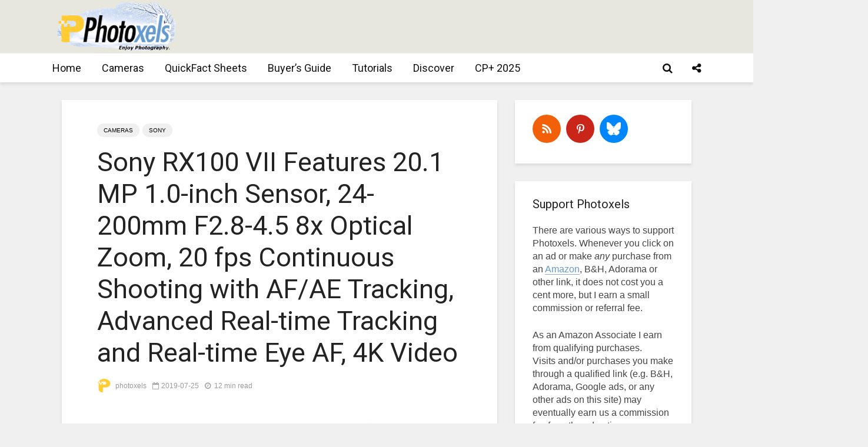

--- FILE ---
content_type: text/html; charset=UTF-8
request_url: https://www.photoxels.com/pr-sony-cybershot-rx100vii/
body_size: 268444
content:
<!DOCTYPE html>
<html lang="en-US" class="no-js">
<head>
	<meta charset="UTF-8">
	<meta name="viewport" content="width=device-width,initial-scale=1.0">
		<style id="jetpack-boost-critical-css">@media all{.swiper{display:block;list-style:none;margin-left:auto;margin-right:auto;overflow:hidden;padding:0;position:relative;z-index:1}.swiper-wrapper{box-sizing:initial;display:flex;height:100%;position:relative;width:100%;z-index:1}.swiper-wrapper{transform:translateZ(0)}.swiper-button-next,.swiper-button-prev{align-items:center;color:#007aff;display:flex;height:44px;justify-content:center;margin-top:-22px;position:absolute;top:50%;width:27px;z-index:10}.swiper-button-next svg,.swiper-button-prev svg{height:100%;-o-object-fit:contain;object-fit:contain;transform-origin:center;width:100%}.swiper-button-prev{left:10px;right:auto}.swiper-button-next:after,.swiper-button-prev:after{font-family:swiper-icons;font-size:44px;font-variant:normal;letter-spacing:0;line-height:1;text-transform:none!important}.swiper-button-prev:after{content:"prev"}.swiper-button-next{left:auto;right:10px}.swiper-button-next:after{content:"next"}.swiper-pagination{position:absolute;text-align:center;transform:translateZ(0);z-index:10}:root{--jp-carousel-primary-color:#fff;--jp-carousel-primary-subtle-color:#999;--jp-carousel-bg-color:#000;--jp-carousel-bg-faded-color:#222;--jp-carousel-border-color:#3a3a3a}:root .jp-carousel-light{--jp-carousel-primary-color:#000;--jp-carousel-primary-subtle-color:#646970;--jp-carousel-bg-color:#fff;--jp-carousel-bg-faded-color:#fbfbfb;--jp-carousel-border-color:#dcdcde}.jp-carousel-overlay .swiper-button-next,.jp-carousel-overlay .swiper-button-prev{background-image:none}.jp-carousel-wrap *{line-height:inherit}.jp-carousel-wrap.swiper{height:auto;width:100vw}.jp-carousel-overlay .swiper-button-next,.jp-carousel-overlay .swiper-button-prev{opacity:.5;height:initial;width:initial;padding:20px 40px;background-image:none}.jp-carousel-overlay .swiper-button-next::after,.jp-carousel-overlay .swiper-button-prev::after{content:none}.jp-carousel-overlay .swiper-button-next svg,.jp-carousel-overlay .swiper-button-prev svg{height:30px;width:28px;background:var(--jp-carousel-bg-color);border-radius:4px}.jp-carousel-overlay{font-family:"Helvetica Neue",sans-serif!important;z-index:2147483647;overflow-x:hidden;overflow-y:auto;direction:ltr;position:fixed;top:0;right:0;bottom:0;left:0;background:var(--jp-carousel-bg-color)}.jp-carousel-overlay *{box-sizing:border-box}.jp-carousel-overlay h2::before,.jp-carousel-overlay h3::before{content:none;display:none}.jp-carousel-overlay .swiper .swiper-button-prev{left:0;right:auto}.jp-carousel-overlay .swiper .swiper-button-next{right:0;left:auto}.jp-carousel-container{display:grid;grid-template-rows:1fr 64px;height:100%}.jp-carousel-info{display:flex;flex-direction:column;text-align:left!important;-webkit-font-smoothing:subpixel-antialiased!important;z-index:100;background-color:var(--jp-carousel-bg-color);opacity:1}.jp-carousel-info-footer{position:relative;background-color:var(--jp-carousel-bg-color);height:64px;display:flex;align-items:center;justify-content:space-between;width:100vw}.jp-carousel-info-extra{display:none;background-color:var(--jp-carousel-bg-color);padding:35px;width:100vw;border-top:1px solid var(--jp-carousel-bg-faded-color)}.jp-carousel-title-and-caption{margin-bottom:15px}.jp-carousel-photo-info{left:0!important;width:100%!important}.jp-carousel-comments-wrapper{padding:0;width:100%!important;display:none}.jp-carousel-close-hint{letter-spacing:0!important;position:fixed;top:20px;right:30px;padding:10px;text-align:right;width:45px;height:45px;z-index:15;color:var(--jp-carousel-primary-color)}.jp-carousel-close-hint svg{padding:3px 2px;background:var(--jp-carousel-bg-color);border-radius:4px}.jp-carousel-pagination-container{flex:1;margin:0 15px 0 35px}.jp-carousel-pagination,.jp-swiper-pagination{color:var(--jp-carousel-primary-color);font-size:15px;font-weight:400;white-space:nowrap;display:none;position:static!important}.jp-carousel-pagination-container .swiper-pagination{text-align:left;line-height:8px}.jp-carousel-pagination{padding-left:5px}.jp-carousel-info-footer .jp-carousel-photo-title-container{flex:4;justify-content:center;overflow:hidden;margin:0}.jp-carousel-photo-caption,.jp-carousel-photo-title{background:0 0!important;border:none!important;display:inline-block;font:400 20px/1.3em"Helvetica Neue",sans-serif;line-height:normal;letter-spacing:0!important;margin:0 0 10px 0;padding:0;overflow:hidden;text-shadow:none!important;text-transform:none!important;color:var(--jp-carousel-primary-color)}.jp-carousel-info-footer .jp-carousel-photo-caption{text-align:center;font-size:15px;white-space:nowrap;color:var(--jp-carousel-primary-subtle-color);margin:0;text-overflow:ellipsis}.jp-carousel-photo-title{font-size:32px;margin-bottom:2px}.jp-carousel-photo-description{color:var(--jp-carousel-primary-subtle-color);font-size:16px;margin:25px 0;width:100%;overflow:hidden;overflow-wrap:break-word}.jp-carousel-caption{font-size:14px;font-weight:400;margin:0}.jp-carousel-image-meta{color:var(--jp-carousel-primary-color);font:12px/1.4"Helvetica Neue",sans-serif!important;width:100%;display:none}.jp-carousel-image-meta ul{margin:0!important;padding:0!important;list-style:none!important}a.jp-carousel-image-download{display:inline-block;clear:both;color:var(--jp-carousel-primary-subtle-color);line-height:1;font-weight:400;font-size:14px;text-decoration:none}a.jp-carousel-image-download svg{display:inline-block;vertical-align:middle;margin:0 3px;padding-bottom:2px}.jp-carousel-comments{font:15px/1.7"Helvetica Neue",sans-serif!important;font-weight:400;background:none #fff0;width:100%;bottom:10px;margin-top:20px}#jp-carousel-comment-form{margin:0 0 10px!important;width:100%}textarea#jp-carousel-comment-form-comment-field{background:var(--jp-carousel-bg-faded-color);border:1px solid var(--jp-carousel-border-color);color:var(--jp-carousel-primary-subtle-color);font:16px/1.4"Helvetica Neue",sans-serif!important;width:100%;padding:10px 10px 5px;margin:0;float:none;height:147px;box-shadow:inset 2px 2px 2px rgb(0 0 0/.1);border-radius:3px;overflow:hidden;box-sizing:border-box}textarea#jp-carousel-comment-form-comment-field::-webkit-input-placeholder{color:#555}#jp-carousel-loading-overlay{display:none;position:fixed;top:0;bottom:0;left:0;right:0}#jp-carousel-loading-wrapper{display:flex;align-items:center;justify-content:center;height:100vh;width:100vw}#jp-carousel-library-loading,#jp-carousel-library-loading::after{border-radius:50%;width:40px;height:40px}#jp-carousel-library-loading{float:left;margin:22px 0 0 10px;font-size:10px;position:relative;text-indent:-9999em;border-top:8px solid rgb(255 255 255/.2);border-right:8px solid rgb(255 255 255/.2);border-bottom:8px solid rgb(255 255 255/.2);border-left:8px solid var(--jp-carousel-primary-color);transform:translateZ(0)}#jp-carousel-comment-form-spinner,#jp-carousel-comment-form-spinner::after{border-radius:50%;width:20px;height:20px}#jp-carousel-comment-form-spinner{display:none;float:left;font-size:10px;position:absolute;text-indent:-9999em;border-top:4px solid rgb(255 255 255/.2);border-right:4px solid rgb(255 255 255/.2);border-bottom:4px solid rgb(255 255 255/.2);border-left:4px solid var(--jp-carousel-primary-color);transform:translateZ(0);margin:0 auto;top:calc(50% - 15px);left:0;bottom:0;right:0}.jp-carousel-info-content-wrapper{max-width:800px;margin:auto}#jp-carousel-comment-form-submit-and-info-wrapper{display:none;overflow:hidden;width:100%}#jp-carousel-comment-form-commenting-as input{background:var(--jp-carousel-bg-color);border:1px solid var(--jp-carousel-border-color);color:var(--jp-carousel-primary-subtle-color);font:16px/1.4"Helvetica Neue",sans-serif!important;padding:10px;float:left;box-shadow:inset 2px 2px 2px rgb(0 0 0/.2);border-radius:2px;width:285px}#jp-carousel-comment-form-commenting-as fieldset{float:left;border:none;margin:20px 0 0 0;padding:0;clear:both}#jp-carousel-comment-form-commenting-as label{font:400 13px/1.7"Helvetica Neue",sans-serif!important;margin:0 20px 3px 0;float:left;width:100px}#jp-carousel-comment-form-button-submit{margin-top:20px;margin-left:auto;display:block;border:solid 1px var(--jp-carousel-primary-color);background:var(--jp-carousel-bg-color);border-radius:3px;padding:8px 16px;font-size:14px;color:var(--jp-carousel-primary-color)}#jp-carousel-comment-form-container{margin-bottom:15px;width:100%;margin-top:20px;color:var(--jp-carousel-primary-subtle-color);position:relative;overflow:hidden}#jp-carousel-comment-post-results{display:none;overflow:auto;width:100%}#jp-carousel-comments-loading{font:400 15px/1.7"Helvetica Neue",sans-serif!important;display:none;color:var(--jp-carousel-primary-subtle-color);text-align:left;margin-bottom:20px;width:100%;bottom:10px;margin-top:20px}.jp-carousel-photo-icons-container{flex:1;display:block;text-align:right;margin:0 20px 0 30px;white-space:nowrap}.jp-carousel-icon-btn{padding:16px;text-decoration:none;border:none;background:0 0;display:inline-block;height:64px}.jp-carousel-icon{border:none;display:inline-block;line-height:0;font-weight:400;font-style:normal;border-radius:4px;width:31px;padding:4px 3px 3px}.jp-carousel-icon svg{display:inline-block}.jp-carousel-overlay rect{fill:var(--jp-carousel-primary-color)}.jp-carousel-icon .jp-carousel-has-comments-indicator{display:none;font-size:12px;vertical-align:top;margin-left:-16px;line-height:1;padding:2px 4px;border-radius:4px;background:var(--jp-carousel-primary-color);color:var(--jp-carousel-bg-color);font-weight:400;font-family:"Helvetica Neue",sans-serif!important;position:relative}@media only screen and (max-width:760px){.jp-carousel-overlay .swiper .swiper-button-next,.jp-carousel-overlay .swiper .swiper-button-prev{display:none!important}.jp-carousel-image-meta{float:none!important;width:100%!important;box-sizing:border-box;margin-left:0}.jp-carousel-close-hint{font-size:26px!important;position:fixed!important;top:10px;right:10px}.jp-carousel-wrap{background-color:var(--jp-carousel-bg-color)}.jp-carousel-caption{overflow:visible!important}.jp-carousel-info-footer .jp-carousel-photo-title-container{display:none}.jp-carousel-photo-icons-container{margin:0 10px 0 0;white-space:nowrap}.jp-carousel-icon-btn{padding-left:20px}.jp-carousel-pagination{padding-left:5px}.jp-carousel-pagination-container{margin-left:25px}#jp-carousel-comment-form-commenting-as fieldset,#jp-carousel-comment-form-commenting-as input{width:100%;float:none}}}@media all{ul{box-sizing:border-box}.has-drop-cap:not(:focus):first-letter{float:left;font-size:8.4em;font-style:normal;font-weight:100;line-height:.68;margin:.05em .1em 0 0;text-transform:uppercase}.entry-content{counter-reset:footnotes}:root{--wp--preset--font-size--huge:42px}.has-huge-font-size{font-size:var(--wp--preset--font-size--huge)}.screen-reader-text{border:0;clip-path:inset(50%);height:1px;margin:-1px;overflow:hidden;padding:0;position:absolute;width:1px;word-wrap:normal!important}:where(figure){margin:0 0 1em}svg:not(:root){overflow:hidden}button,input{overflow:visible}ul{margin-bottom:1rem}a{background-color:#fff0}article,figure,header,nav{display:block}label{margin-bottom:.5rem}input[type=text],textarea{-webkit-appearance:none}label{display:inline-block}textarea{overflow:auto}ul{margin-top:0}html{font-family:sans-serif;-ms-text-size-adjust:100%;-webkit-text-size-adjust:100%}[hidden]{display:none}[hidden]{display:none!important}strong{font-weight:bolder}h1{font-size:2em;margin:.67em 0}img{border-style:none;vertical-align:middle}button,input,textarea{font:inherit}button{text-transform:none}[type=submit],button{-webkit-appearance:button}textarea{resize:vertical}html{-webkit-box-sizing:border-box;box-sizing:border-box;font-size:16px;-ms-overflow-style:scrollbar}*{-webkit-box-sizing:inherit;box-sizing:inherit}@-ms-viewport{width:device-width}body{margin:0;font-size:1rem}ul ul{margin-bottom:0}figure{margin:0 0 1rem}input[type=submit]{outline:0}a,button,input,label,textarea{-ms-touch-action:manipulation;touch-action:manipulation}button,input,textarea{margin:0;line-height:inherit;border-radius:0}fieldset{min-width:0;padding:0;margin:0;border:0}.container{margin-left:auto;margin-right:auto;padding-left:30px;padding-right:30px}@media (min-width:100px){.container{max-width:430px}}@media (min-width:580px){.container{max-width:830px}}@media (min-width:1024px){.container{max-width:1229px}}@media (min-width:1200px){.container{max-width:1230px}}.row{display:-webkit-box;display:-webkit-flex;display:-ms-flexbox;display:flex;-webkit-flex-wrap:wrap;-ms-flex-wrap:wrap;flex-wrap:wrap;margin-left:-15px;margin-right:-15px}iframe,img{max-width:100%}.fa{display:inline-block}@media (max-width:1023px){.hidden-md-down{display:none!important}}@media (min-width:1024px){.hidden-lg-up{display:none!important}}@font-face{font-family:FontAwesome;font-weight:400;font-style:normal}.fa{font:normal normal normal 14px/1 FontAwesome;font-size:inherit;text-rendering:auto;-webkit-font-smoothing:antialiased;-moz-osx-font-smoothing:grayscale}.fa-search:before{content:""}.fa-times:before{content:""}.fa-bars:before{content:""}.fa-share-alt:before{content:""}.entry-content:after{content:""}.gridlove-site-content,.widget{margin-bottom:30px}img{height:auto}.gridlove-content,.gridlove-sidebar{padding-left:15px;padding-right:15px}.gridlove-content{-webkit-box-flex:1;-ms-flex:1;flex:1;min-width:0;max-width:770px}.gridlove-sidebar{-webkit-box-flex:0;-ms-flex:0 0 330px;flex:0 0 330px;width:330px;max-width:330px;position:relative}.entry-category a{border-radius:20px;margin-right:5px;text-transform:uppercase}.gridlove-site-content>.row{-webkit-box-pack:center;-ms-flex-pack:center;justify-content:center;-webkit-box-align:start;-ms-flex-align:start;align-items:flex-start}.entry-category a{display:inline-block;height:auto;font-size:10px;line-height:10px;padding:7px 11px 6px;vertical-align:top}.entry-image{position:relative}.wp-caption-text{position:absolute;bottom:0;right:0;background:rgb(0 0 0/.6);color:rgb(255 255 255/.8);font-size:12px;padding:5px 10px;margin:0;z-index:10}.screen-reader-text{clip:rect(1px,1px,1px,1px);position:absolute!important;height:1px;width:1px;overflow:hidden}.entry-content:after{display:block;clear:both}.gridlove-post-b .entry-content p{margin-bottom:0}.gridlove-action-close,.gridlove-header-shadow.gridlove-site-header,.gridlove-header-sticky{-webkit-box-shadow:0 3px 5px 0 rgb(0 1 1/.1)}.gridlove-ad{margin:0 auto 30px;text-align:center}.gridlove-header-middle .gridlove-ad{margin:0;padding:0}.entry-category a{padding:7px 11px}:root .gridlove-content{-webkit-box-flex:1 0 0%;-ms-flex:none;flex:none}.gridlove-soc-menu a:before,a{text-decoration:none}body,html{-webkit-font-smoothing:antialiased}body{line-height:1.5;-ms-word-wrap:break-word;word-wrap:break-word}.h1,.h5,h1,h2,h3,h4{margin-top:0;margin-bottom:24px}.h1,h1{line-height:1.2}h2{line-height:1.308}h3{line-height:1.364}h4{line-height:1.4}.h5{line-height:1.445}p{margin:0 0 24px}.entry-title{margin-bottom:0}.entry-content ul li{margin-bottom:4px}.entry-content ul{margin-bottom:24px}.entry-meta .meta-item{display:inline-block;vertical-align:middle;margin-right:10px}.entry-meta .meta-item,.entry-meta .meta-rtime,.entry-meta a,.entry-meta span{font-size:12px;line-height:18px}.meta-date span:before,.meta-rtime:before{font-family:FontAwesome;margin-right:4px}.meta-date span:before{content:""}.meta-rtime:before{content:""}input[type=text],textarea{border:1px solid;padding:10px;outline:0;line-height:1;width:100%;font-size:100%;margin:0;height:40px;vertical-align:baseline;border-radius:2px}textarea{min-height:200px;line-height:22px}select option{display:block}button{outline:0}input::-webkit-input-placeholder{line-height:normal!important}.gridlove-button-search,button[type=submit],input[type=submit]{height:40px;border:none;border-radius:2px;font-size:12px;text-transform:uppercase;line-height:1;text-align:center;padding:14px 20px;font-weight:700;-webkit-box-shadow:0 3px 5px 0 rgb(0 0 0/.1),inset 0 0 0#fff0;box-shadow:0 3px 5px 0 rgb(0 0 0/.1),inset 0 0 0#fff0}.gridlove-logo,.site-title{line-height:inherit}.gridlove-slot-l,.gridlove-slot-r{position:absolute;z-index:1002;display:table;top:0}.gridlove-slot-l{left:30px}.gridlove-slot-r{right:30px}.gridlove-site-header{margin-bottom:30px}.gridlove-header-middle,.gridlove-site-header .container{position:relative}.gridlove-site-header .site-title{margin-bottom:0}.gridlove-header-middle .gridlove-slot-l,.gridlove-header-middle .gridlove-slot-r{height:100%}.gridlove-header-middle .gridlove-slot-l>div,.gridlove-header-middle .gridlove-slot-r>div{display:table-cell;vertical-align:middle}.gridlove-site-header .gridlove-main-nav{display:inline-block;vertical-align:middle}.gridlove-site-header .gridlove-menu{text-align:center}.site-title{font-size:inherit!important;vertical-align:middle}.gridlove-header-bottom{height:50px;position:relative;display:block;z-index:8002}.gridlove-header-shadow.gridlove-site-header,.gridlove-header-sticky{box-shadow:0 3px 5px 0 rgb(0 1 1/.1)}.gridlove-header-wrapper{position:relative;z-index:8003}.gridlove-header-shadow.gridlove-site-header{position:relative;z-index:9000}.gridlove-header-sticky .container{position:relative}.gridlove-header-sticky .gridlove-slot-l{height:70px;display:table}.gridlove-header-sticky{position:fixed;-webkit-transform:translate3d(0,-110px,0);transform:translate3d(0,-110px,0);top:0;left:0;height:70px;max-height:100px;z-index:9000;width:100%}.gridlove-header-sticky .gridlove-slot-l .gridlove-site-branding{display:table-cell;vertical-align:middle}.gridlove-slot-r .gridlove-menu>li.gridlove-actions-button:last-child{margin-right:-16px}.gridlove-slot-l .gridlove-menu>li:first-child{margin-left:-16px}.gridlove-header-sticky .gridlove-logo-mini{max-height:70px}.gridlove-main-nav{margin:0;padding:0}.gridlove-main-nav>li{display:inline-block;vertical-align:top;position:relative}.gridlove-main-nav li>a{padding:0 15px;line-height:40px;height:40px;display:inline-block}.gridlove-header-responsive .sub-menu,.gridlove-site-header .sub-menu{margin:0;padding:0;-webkit-box-shadow:0 3px 5px rgb(0 0 0/.1);box-shadow:0 3px 5px rgb(0 0 0/.1);opacity:0;left:-5000px;width:200px;position:absolute;z-index:1000049;text-align:left;-webkit-backface-visibility:hidden}.gridlove-main-nav .sub-menu li{display:block;position:relative}.gridlove-main-nav .sub-menu a{display:block;width:100%;padding:10px 20px 0;line-height:22px;height:auto}.gridlove-main-nav .sub-menu>li:first-child>a{padding:20px 20px 0}.gridlove-main-nav .sub-menu>li:last-child>a{padding:10px 20px 20px}.gridlove-header-bottom .gridlove-main-nav>li>a,.gridlove-header-sticky .gridlove-main-nav>li>a{height:50px;line-height:50px}.gridlove-header-sticky .gridlove-menu{margin:10px 0}.gridlove-actions,.gridlove-actions li,.gridlove-main-navigation{display:inline-block;vertical-align:top}.gridlove-actions li{vertical-align:middle}.gridlove-actions{list-style:none;padding:0;margin:0}.gridlove-sidebar-action-overlay{width:100%;height:100%;height:calc(100% + 60px);position:fixed;top:0;right:0;bottom:0;left:0;z-index:9998;background:#fff;background:rgb(0 0 0/.5);content:"";display:block;opacity:0;visibility:hidden}.gridlove-sidebar-action-wrapper{width:360px;height:100%;position:fixed;padding:80px 30px 40px;top:0;right:0;background:#f3f3f3;display:block;overflow:auto;-webkit-overflow-scrolling:touch;z-index:9999;-webkit-transform:translate3D(360px,0,0);transform:translate3D(360px,0,0)}.gridlove-action-close{background:#fff;height:50px;width:100%;display:inline-block;color:rgb(51 51 51/.5);text-align:center;padding:10px;line-height:30px;box-shadow:0 3px 5px 0 rgb(0 1 1/.1);position:absolute;top:0;left:0}.gridlove-header-bottom .gridlove-actions>li>span,.gridlove-header-sticky .gridlove-actions>li>span{height:50px;line-height:50px;display:inline-block}.gridlove-header-bottom .gridlove-actions,.gridlove-header-sticky .gridlove-actions{margin-bottom:0}.gridlove-header-bottom .sub-menu{margin-top:-1px}.gridlove-soc-menu a:before{font-family:FontAwesome}.gridlove-soc-menu li a:before{height:25px;width:25px;line-height:25px;display:inline-block;border-radius:50%;color:#fff;font-size:12px;text-align:center}.sub-menu .gridlove-soc-menu li a:before{margin-right:8px}.sub-menu .gridlove-soc-menu li{display:block;width:100%}.gridlove-social-name{opacity:0;display:none;font-size:14px}.gridlove-soc-menu li a[href*="pinterest."]::before{content:""}.gridlove-soc-menu li a[href*="pinterest."]:before{background-color:#c8232c}.gridlove-soc-menu{list-style:none;margin:0;padding:0}.gridlove-actions>li{position:relative}.gridlove-actions-button>span{z-index:1001;position:relative;padding:0 15px;line-height:40px;height:40px;width:45px;display:inline-block}.gridlove-actions-button.gridlove-social-icons .sub-menu{width:200px}.gridlove-actions-button .gridlove-social-name{display:inline-block;opacity:1}.gridlove-social-icons .sub-menu{padding:20px;z-index:1000}.gridlove-social-icons .sub-menu li{width:100%;text-align:left;margin-bottom:5px}.gridlove-social-icons .sub-menu li a{display:block}.gridlove-social-icons .sub-menu li:last-child{margin-bottom:0}.sub-menu form{padding:25px}.gridlove-action-search .sub-menu{width:280px}.sub-menu .gridlove-button-search{width:100%;margin-top:7px}.gridlove-button-search{display:inline-block;vertical-align:top;font-size:12px}.box-vm{margin-bottom:30px}.gridlove-box{-webkit-box-shadow:0 3px 5px 0 rgb(0 1 1/.1);box-shadow:0 3px 5px 0 rgb(0 1 1/.1);background:#fff}.box-inner-p-bigger{padding:40px 60px 50px}.box-inner-p-smaller{padding:40px 60px}.meta-author img{border-radius:50%;vertical-align:-8px;display:inline-block;margin-right:4px;width:24px}.box-single .entry-category{margin-bottom:12px}.box-single .entry-title{margin-bottom:15px}.box-single .entry-header{margin-bottom:28px}.entry-content ul a{border-bottom:1px solid}.box-inner-p-smaller .entry-header{margin-bottom:0}.meta-author img{margin:0 4px 0 0}.widget{padding:25px 30px 30px;line-height:1.43;clear:both}.widget-title{margin-bottom:20px}.widget ul{list-style:none;margin:0;padding:0}.widget_text a{border-bottom:1px solid}.widget_nav_menu a{font-weight:700;margin:0;padding:10px 0;display:block;border-bottom:1px solid}.widget_nav_menu li:last-child a{border-bottom:none}.widget_nav_menu .sub-menu{display:none;width:100%;top:-1px;padding:0;position:relative;left:0}.widget_nav_menu ul>li>a{padding:10px 0;margin:0 30px}.widget_nav_menu .sub-menu a{border-bottom:none}.widget_nav_menu li{position:relative;z-index:2}.widget_nav_menu.widget{padding:20px 0}.widget.mks_ads_widget{padding:0;background:0 0;-webkit-box-shadow:none;box-shadow:none}.mks_ads_widget .widget-title{margin:0 0 5px;text-align:center;font-size:12px}p.has-drop-cap:not(:focus)::first-letter{font-size:75px;margin:10px 20px 0 0}.gridlove-header-responsive{display:block;height:50px;z-index:9998;width:100%;left:0;-webkit-transform:translate3d(0,0,0);transform:translate3d(0,0,0);top:0;position:fixed;text-align:center;-webkit-box-shadow:0 0 20px rgb(0 0 0/.15);box-shadow:0 0 20px rgb(0 0 0/.15)}.gridlove-header-responsive .sub-menu{margin-top:-2px}@media (max-width:1229px){.gridlove-site-branding{display:inline-block}}@media (max-width:1040px){body .h1,body h1{font-size:40px;line-height:46px}body h2{font-size:26px;line-height:34px}body h3{font-size:22px;line-height:30px}body h4{font-size:20px;line-height:28px}body .h5{font-size:18px;line-height:26px}html body{font-size:16px}}@media (max-width:1040px) and (min-width:580px){.box-vm,.gridlove-site-content,.widget{margin-bottom:24px}.row{margin-left:-12px;margin-right:-12px}.gridlove-content,.gridlove-sidebar{padding-left:12px;padding-right:12px}.container{padding-left:24px;padding-right:24px}.gridlove-slot-l{left:24px}.gridlove-slot-r{right:24px}.box-inner-p-bigger{padding:40px 40px 48px}.box-inner-p-smaller{padding:40px}.gridlove-sidebar{-webkit-box-flex:0;-ms-flex:0 0 324px;flex:0 0 324px;width:324px}body .h1,body h1{font-size:36px;line-height:42px}}@media (min-width:1023px) and (max-width:1040px){body h2{font-size:24px;line-height:32px}body h3{font-size:20px;line-height:26px}body h4{font-size:19px;line-height:27px}body .h5{font-size:17px;line-height:25px}.entry-meta .meta-item,.entry-meta .meta-rtime,.entry-meta a,.entry-meta span{font-size:11px;line-height:16px}.meta-author img{vertical-align:-6px;margin-right:2px;width:20px}.site-title.h1{line-height:inherit}}@media (min-width:600px) and (max-width:700px),(max-width:320px){.meta-author img{vertical-align:-6px}body h2{font-size:24px;line-height:32px}body h3{font-size:20px;line-height:26px}body h4{font-size:19px;line-height:27px}body .h5{font-size:17px;line-height:25px}.entry-meta .meta-item,.entry-meta .meta-rtime,.entry-meta a,.entry-meta span{font-size:11px;line-height:16px}.meta-author img{margin-right:2px;width:20px}}@media (max-width:1023px){body{padding-top:100px}.gridlove-header-responsive{height:70px}.gridlove-header-responsive .container{height:70px}.site-title.h1{margin-bottom:0;line-height:70px;font-size:36px!important}.site-title,.site-title a{line-height:70px;display:inline-block}.site-title img{vertical-align:middle;max-height:70px;margin-top:-9px;display:inline-block}.gridlove-header-responsive .gridlove-actions{line-height:70px;position:absolute;right:10px;top:0;height:70px}.gridlove-header-responsive .gridlove-actions-button:last-child>span{margin-right:4px}.gridlove-header-responsive .gridlove-actions-button>span{font-size:21px;padding:0 10px;width:auto}.gridlove-header-responsive .gridlove-actions .sub-menu{line-height:21px}.gridlove-actions-button>span{padding:0 12px;line-height:50px;height:50px}.gridlove-actions li{vertical-align:top}.gridlove-content{-webkit-box-flex:0;-ms-flex:0 0 100%;flex:0 0 100%;max-width:712px}html body{font-size:16px}:root .gridlove-content{-ms-flex:0 0 85%;-webkit-box-flex:0;flex:0 0 85%}.gridlove-action-search .sub-menu>li{line-height:1}.gridlove-header-responsive .sub-menu{margin-top:-12px}}@media (max-width:579px){.box-vm,.widget{margin-bottom:20px}.entry-sm-overlay .entry-content{display:none}body{padding-top:70px}.gridlove-header-responsive,.gridlove-header-responsive .container{height:50px}.site-title img{max-height:50px}.site-title,.site-title a{line-height:50px}.gridlove-header-responsive .gridlove-actions{line-height:50px;height:50px}.single .gridlove-site-content.container{width:100%;max-width:100%}.container{max-width:410px;padding-left:20px;padding-right:20px}.row{margin-left:-10px;margin-right:-10px}.gridlove-content{padding-left:10px;padding-right:10px}.box-inner-p-bigger,.box-inner-p-smaller{padding:20px}body .h1,body h1{font-size:28px;line-height:34px}body h2{font-size:24px;line-height:32px}body .entry-headline.h5{font-size:16px;line-height:24px}.box-single .entry-header,.h1,.h5,h1,h2,h3,h4,p{margin:0 0 16px}.widget{margin-bottom:20px}.gridlove-ad{margin:0 auto 20px;text-align:center}.gridlove-actions>li.gridlove-action-search{position:static}.gridlove-action-search .sub-menu{right:-10px;margin-top:-2px}.gridlove-search-form input{width:60%;margin-right:2%}.sub-menu .gridlove-button-search{max-width:38%;margin-top:7px}.gridlove-action-search .sub-menu li{width:100%}.wp-caption-text{position:relative;text-align:center;background:0 0;color:inherit;font-size:14px;padding:3px 0 0}.site-title.h1{margin-bottom:0;font-size:28px;line-height:34px!important;max-width:250px}:root .gridlove-content{-ms-flex:0 0 100%;-webkit-box-flex:0;flex:0 0 100%}}@media (max-width:450px){.gridlove-sidebar-action-wrapper{width:100%;padding:60px 10px 20px;max-width:320px}.gridlove-site-branding{float:left}.gridlove-header-responsive .gridlove-actions-button>span{font-size:18px}}@media (max-width:340px){.container{padding-left:15px;padding-right:15px}.row{margin-left:-5px;margin-right:-5px}.gridlove-content{padding-left:5px;padding-right:5px}.box-vm,.widget{margin-bottom:15px}.container{padding:0 10px}.gridlove-sidebar{-webkit-box-flex:0;-ms-flex:0 0 100%;flex:0 0 100%;width:100%;padding-left:5px;padding-right:5px}.box-inner-p-bigger,.box-inner-p-smaller,.sub-menu form{padding:15px}.box-single .entry-header,.gridlove-site-content,.widget{margin-bottom:15px}.site-title img{margin-top:-6px}.widget.mks_ads_widget{margin:0 0 24px;text-align:center;max-width:100%}.site-title.h1{max-width:180px}}@media (min-width:581px) and (max-width:1023px){.gridlove-action-search .sub-menu li{width:100%;display:-webkit-box;display:-ms-flexbox;display:flex;-webkit-box-orient:horizontal;-webkit-box-direction:normal;-ms-flex-direction:row;flex-direction:row}.gridlove-action-search .sub-menu li .gridlove-search-form{-webkit-box-flex:1;-ms-flex:1;flex:1}.gridlove-action-search .sub-menu li .gridlove-search-form input[type=text]{-webkit-box-flex:0;-ms-flex:0 0 100%;flex:0 0 100%;max-width:60%}.gridlove-action-search .sub-menu li .gridlove-button-search{max-width:37%;margin-top:0;margin-left:3%}}#content div.sharedaddy,div.sharedaddy{clear:both}#likes-other-gravatars{display:none;position:absolute;padding:9px 12px 10px 12px;background-color:#fff;border:solid 1px #dcdcde;border-radius:4px;box-shadow:none;min-width:220px;max-height:240px;height:auto;overflow:auto;z-index:1000}#likes-other-gravatars *{line-height:normal}#likes-other-gravatars .likes-text{color:#101517;font-size:12px;font-weight:500;padding-bottom:8px}#likes-other-gravatars ul{margin:0;padding:0;text-indent:0;list-style-type:none}#likes-other-gravatars ul.wpl-avatars{overflow:auto;display:block;max-height:190px}.post-likes-widget-placeholder .button{display:none}@font-face{font-family:socicon;font-weight:400;font-style:normal}ul.mks_social_widget_ul li a:before{font-family:socicon!important;font-style:normal!important;font-weight:400!important;font-variant:normal!important;text-transform:none!important;speak:none;line-height:1;-webkit-font-smoothing:antialiased;-moz-osx-font-smoothing:grayscale}ul.mks_social_widget_ul li:after,ul.mks_social_widget_ul li:before{display:none}ul.mks_social_widget_ul li a{background:0 0;display:block;height:48px;width:48px;float:left;margin-right:5px;font-size:0;margin-bottom:5px;position:relative;border:none!important;padding:0;text-align:center;display:flex;justify-content:center;align-items:center;text-decoration:none;letter-spacing:normal}ul.mks_social_widget_ul li a span{margin:0;padding:0;font-size:0}ul.mks_social_widget_ul li a:before{color:#fff}ul.mks_social_widget_ul li a.soc_circle{border-radius:50%}ul.mks_social_widget_ul li{display:inline-block;vertical-align:top;border:none!important;padding:0}ul.mks_social_widget_ul .socicon-500px{background:#58a9de}ul.mks_social_widget_ul .socicon-500px:before{content:""}ul.mks_social_widget_ul .socicon-pinterest{background:#c92619}ul.mks_social_widget_ul .socicon-pinterest:before{content:""}ul.mks_social_widget_ul .socicon-rss{background:#f26109}ul.mks_social_widget_ul .socicon-rss:before{content:""}@font-face{font-family:socicon;font-weight:400;font-style:normal}#content div.sharedaddy,div.sharedaddy{clear:both}.sd-sharing{margin-bottom:1em}.sd-content ul{padding:0!important;margin:0!important;list-style:none!important}.sd-content ul li{display:inline-block;margin:0 8px 12px 0;padding:0}.sd-content ul li a.sd-button,.sd-social-icon .sd-content ul li a.sd-button{text-decoration:none!important;display:inline-block;font-size:13px;font-family:"Open Sans",sans-serif;font-weight:500;border-radius:4px;color:#2c3338!important;background:#fff;box-shadow:0 1px 2px rgb(0 0 0/.12),0 0 0 1px rgb(0 0 0/.12);text-shadow:none;line-height:23px;padding:4px 11px 3px 9px}.sd-content ul li a.sd-button>span{line-height:23px;margin-left:6px}.sd-social-icon .sd-content ul li a.sd-button>span{margin-left:0}body .sd-social-icon .sd-content ul li[class*=share-] a.sd-button.share-icon.no-text span:not(.custom-sharing-span){display:none}.sd-content ul li a.sd-button::before{display:inline-block;-webkit-font-smoothing:antialiased;-moz-osx-font-smoothing:grayscale;font:400 18px/1 social-logos;vertical-align:top;text-align:center}@media screen and (-webkit-min-device-pixel-ratio:0){.sd-content ul li a.sd-button::before{position:relative;top:2px}}.sd-social-icon .sd-content ul li a.share-more{position:relative;top:-4px}@media screen and (-webkit-min-device-pixel-ratio:0){.sd-social-icon .sd-content ul li a.share-more{top:2px}}@-moz-document url-prefix(){.sd-social-icon .sd-content ul li a.share-more{top:2px}}.sd-social-icon .sd-content ul li a.share-more span{margin-left:3px}.sd-social-icon .sd-content ul li.share-print a::before{content:""}.sd-social-icon .sd-content ul li.share-email a::before{content:""}.sd-social-icon .sd-content ul li.share-linkedin a::before{content:""}.sd-social-icon .sd-content ul li.share-reddit a::before{content:""}.sd-social-icon .sd-content ul li.share-tumblr a::before{content:""}.sd-social-icon .sd-content ul li.share-pocket a::before{content:""}.sd-social-icon .sd-content ul li.share-pinterest a::before{content:""}.sd-social-icon .sd-content ul li.share-threads a::before{content:""}.sd-social-icon .sd-content ul li[class*=share-].share-threads a.sd-button{background:#000;color:#fff!important}.sd-social-icon .sd-content ul li.share-mastodon a::before{content:""}.sd-social-icon .sd-content ul a.share-more::before{content:""}.sd-social-icon .sd-content ul li.share-jetpack-whatsapp a::before{content:""}.sd-social-icon .sd-content ul li[class*=share-].share-jetpack-whatsapp a.sd-button{background:#43d854;color:#fff!important}.sd-social-icon .sd-content ul li.share-nextdoor a::before{content:""}.sd-social-icon .sd-content ul li[class*=share-].share-nextdoor a.sd-button{background:#8ed500;color:#fff!important}.sd-social-icon .sd-content ul li.share-bluesky a::before{content:""}.sd-social-icon .sd-content ul li[class*=share-].share-bluesky a.sd-button{background:#0085ff;color:#fff!important}.sharing-hidden .inner{position:absolute;z-index:2;border:1px solid #ccc;padding:10px;background:#fff;box-shadow:0 5px 20px rgb(0 0 0/.2);border-radius:2px;margin-top:5px;max-width:400px}.sharing-hidden .inner ul{margin:0!important}.sharing-hidden .inner::after,.sharing-hidden .inner::before{position:absolute;z-index:1;top:-8px;left:20px;width:0;height:0;border-left:6px solid #fff0;border-right:6px solid #fff0;border-bottom:8px solid #ccc;content:"";display:block}.sharing-hidden .inner::after{z-index:2;top:-7px;border-left:6px solid #fff0;border-right:6px solid #fff0;border-bottom:8px solid #fff}.sharing-hidden ul{margin:0}.sd-social-icon .sd-content ul li[class*=share-] a{border-radius:50%;border:0;box-shadow:none;padding:7px;position:relative;top:-2px;line-height:1;width:auto;height:auto;margin-bottom:0;max-width:32px}.sd-social-icon .sd-content ul li[class*=share-] a.sd-button>span{line-height:1}.sd-social-icon .sd-content ul li[class*=share-] a.sd-button::before{top:0}.sd-social-icon .sd-content ul li a.sd-button.share-more{margin-left:10px}.sd-social-icon .sd-content ul li[class*=share-] a.sd-button{background:#e9e9e9;margin-top:2px;text-indent:0}.sd-social-icon .sd-content ul li[class*=share-].share-tumblr a.sd-button{background:#2c4762;color:#fff!important}.sd-social-icon .sd-content ul li[class*=share-].share-pinterest a.sd-button{background:#ca1f27;color:#fff!important}.sd-social-icon .sd-content ul li[class*=share-].share-linkedin a.sd-button{background:#0077b5;color:#fff!important}.sd-social-icon .sd-content ul li[class*=share-].share-pocket a.sd-button{background:#ee4056;color:#fff!important}.sd-social-icon .sd-content ul li[class*=share-].share-reddit a.sd-button{background:#cee3f8;color:#555!important}.sd-social-icon .sd-content ul li[class*=share-].share-mastodon a.sd-button{background:linear-gradient(to top,#563acc 0,#6364ff 100%);color:#fff!important}}</style><title>Sony RX100 VII Features 20.1 MP 1.0-inch Sensor, 24-200mm F2.8-4.5 8x Optical Zoom, 20 fps Continuous Shooting with AF/AE Tracking, Advanced Real-time Tracking and Real-time Eye AF, 4K Video &#8211; Photoxels</title>
<meta name='robots' content='max-image-preview:large' />
<link rel='dns-prefetch' href='//secure.gravatar.com' />
<link rel='dns-prefetch' href='//stats.wp.com' />
<link rel='dns-prefetch' href='//fonts.googleapis.com' />
<link rel='dns-prefetch' href='//v0.wordpress.com' />
<link rel='dns-prefetch' href='//jetpack.wordpress.com' />
<link rel='dns-prefetch' href='//s0.wp.com' />
<link rel='dns-prefetch' href='//public-api.wordpress.com' />
<link rel='dns-prefetch' href='//0.gravatar.com' />
<link rel='dns-prefetch' href='//1.gravatar.com' />
<link rel='dns-prefetch' href='//2.gravatar.com' />
<link rel='dns-prefetch' href='//widgets.wp.com' />
<link rel='preconnect' href='//i0.wp.com' />
<link rel='preconnect' href='//c0.wp.com' />
<link rel="alternate" type="application/rss+xml" title="Photoxels &raquo; Feed" href="https://www.photoxels.com/feed/" />
<link rel="alternate" type="application/rss+xml" title="Photoxels &raquo; Comments Feed" href="https://www.photoxels.com/comments/feed/" />
<link rel="alternate" title="oEmbed (JSON)" type="application/json+oembed" href="https://www.photoxels.com/wp-json/oembed/1.0/embed?url=https%3A%2F%2Fwww.photoxels.com%2Fpr-sony-cybershot-rx100vii%2F" />
<link rel="alternate" title="oEmbed (XML)" type="text/xml+oembed" href="https://www.photoxels.com/wp-json/oembed/1.0/embed?url=https%3A%2F%2Fwww.photoxels.com%2Fpr-sony-cybershot-rx100vii%2F&#038;format=xml" />
<noscript><link rel='stylesheet' id='screen-css-3c3250f25e7b7cddc4972a84f74f5b90' href='https://www.photoxels.com/wp-content/boost-cache/static/55f6f145c5.min.css' type='text/css' media='screen' /></noscript><link data-media="screen" onload="this.media=this.dataset.media; delete this.dataset.media; this.removeAttribute( &apos;onload&apos; );" rel='stylesheet' id='screen-css-3c3250f25e7b7cddc4972a84f74f5b90' href='https://www.photoxels.com/wp-content/boost-cache/static/55f6f145c5.min.css' type='text/css' media="not all" />
<noscript><link rel='stylesheet' id='all-css-a740aee91120701307bf52d4ee30e808' href='https://www.photoxels.com/wp-content/boost-cache/static/b2c7f7cd90.min.css' type='text/css' media='all' /></noscript><link data-media="all" onload="this.media=this.dataset.media; delete this.dataset.media; this.removeAttribute( &apos;onload&apos; );" rel='stylesheet' id='all-css-a740aee91120701307bf52d4ee30e808' href='https://www.photoxels.com/wp-content/boost-cache/static/b2c7f7cd90.min.css' type='text/css' media="not all" />
<style id='gridlove-main-inline-css'>
body{font-size: 18px;}h1, .h1 {font-size: 45px;}h2, .h2,.col-lg-12 .gridlove-post-b .h3 {font-size: 30px;}h3, .h3 {font-size: 22px;}h4, .h4 {font-size: 20px;}h5, .h5 {font-size: 18px;}h6, .h6 {font-size: 16px;}.widget, .gridlove-header-responsive .sub-menu, .gridlove-site-header .sub-menu{font-size: 16px;}.gridlove-main-navigation {font-size: 18px;}.gridlove-post {font-size: 22px;}body{background-color: #f0f0f0;color: #444444;font-family: Arial, Helvetica, sans-serif;font-weight: 400;}h1, h2, h3, h4, h5, h6,.h1, .h2, .h3, .h4, .h5, .h6,blockquote,thead td,.comment-author b,q:before,#bbpress-forums .bbp-forum-title, #bbpress-forums .bbp-topic-permalink{color: #232323;font-family: 'Roboto';font-weight: 400;}.gridlove-main-nav a,.gridlove-posts-widget a{font-family: 'Roboto';font-weight: 400;}.gridlove-header-top{background-color: #222222;color: #dddddd;}.gridlove-header-top a{color: #dddddd;}.gridlove-header-top a:hover{color: #ffffff;}.gridlove-header-wrapper,.gridlove-header-middle .sub-menu,.gridlove-header-responsive,.gridlove-header-responsive .sub-menu{background-color:#e7e7dd; }.gridlove-header-middle,.gridlove-header-middle a,.gridlove-header-responsive,.gridlove-header-responsive a{color: #4a4a4a;}.gridlove-header-middle a:hover,.gridlove-header-middle .gridlove-sidebar-action:hover,.gridlove-header-middle .gridlove-actions-button > span:hover,.gridlove-header-middle .current_page_item > a,.gridlove-header-middle .current_page_ancestor > a,.gridlove-header-middle .current-menu-item > a,.gridlove-header-middle .current-menu-ancestor > a,.gridlove-header-middle .gridlove-category-menu article:hover a,.gridlove-header-responsive a:hover{color: #6699cc;}.gridlove-header-middle .active>span,.gridlove-header-middle .gridlove-main-nav>li.menu-item-has-children:hover>a,.gridlove-header-middle .gridlove-social-icons:hover>span,.gridlove-header-responsive .active>span{background-color: rgba(74,74,74,0.05)}.gridlove-header-middle .gridlove-button-search{background-color: #6699cc;}.gridlove-header-middle .gridlove-search-form input{border-color: rgba(74,74,74,0.1)}.gridlove-header-middle .sub-menu,.gridlove-header-responsive .sub-menu{border-top: 1px solid rgba(74,74,74,0.05)}.gridlove-header-middle{height: 90px;}.gridlove-logo{max-height: 90px;}.gridlove-branding-bg{background:#f0233b;}.gridlove-header-responsive .gridlove-actions-button:hover >span{color:#6699cc;}.gridlove-sidebar-action .gridlove-bars:before,.gridlove-sidebar-action .gridlove-bars:after{background:#4a4a4a;}.gridlove-sidebar-action:hover .gridlove-bars:before,.gridlove-sidebar-action:hover .gridlove-bars:after{background:#6699cc;}.gridlove-sidebar-action .gridlove-bars{border-color: #4a4a4a;}.gridlove-sidebar-action:hover .gridlove-bars{border-color:#6699cc;}.gridlove-header-bottom .sub-menu{ background-color:#e7e7dd;}.gridlove-header-bottom .sub-menu a{color:#4a4a4a;}.gridlove-header-bottom .sub-menu a:hover,.gridlove-header-bottom .gridlove-category-menu article:hover a{color:#009cff;}.gridlove-header-bottom{background-color:#ffffff;}.gridlove-header-bottom,.gridlove-header-bottom a{color: #111111;}.gridlove-header-bottom a:hover,.gridlove-header-bottom .gridlove-sidebar-action:hover,.gridlove-header-bottom .gridlove-actions-button > span:hover,.gridlove-header-bottom .current_page_item > a,.gridlove-header-bottom .current_page_ancestor > a,.gridlove-header-bottom .current-menu-item > a,.gridlove-header-bottom .current-menu-ancestor > a {color: #009cff;}.gridlove-header-bottom .active>span,.gridlove-header-bottom .gridlove-main-nav>li.menu-item-has-children:hover>a,.gridlove-header-bottom .gridlove-social-icons:hover>span{background-color: rgba(17,17,17,0.05)}.gridlove-header-bottom .gridlove-search-form input{border-color: rgba(17,17,17,0.1)}.gridlove-header-bottom,.gridlove-header-bottom .sub-menu{border-top: 1px solid rgba(17,17,17,0.07)}.gridlove-header-bottom .gridlove-button-search{background-color: #009cff;}.gridlove-header-sticky,.gridlove-header-sticky .sub-menu{background-color:#ffffff; }.gridlove-header-sticky,.gridlove-header-sticky a{color: #111111;}.gridlove-header-sticky a:hover,.gridlove-header-sticky .gridlove-sidebar-action:hover,.gridlove-header-sticky .gridlove-actions-button > span:hover,.gridlove-header-sticky .current_page_item > a,.gridlove-header-sticky .current_page_ancestor > a,.gridlove-header-sticky .current-menu-item > a,.gridlove-header-sticky .current-menu-ancestor > a,.gridlove-header-sticky .gridlove-category-menu article:hover a{color: #009cff;}.gridlove-header-sticky .active>span,.gridlove-header-sticky .gridlove-main-nav>li.menu-item-has-children:hover>a,.gridlove-header-sticky .gridlove-social-icons:hover>span{background-color: rgba(17,17,17,0.05)}.gridlove-header-sticky .gridlove-search-form input{border-color: rgba(17,17,17,0.1)}.gridlove-header-sticky .sub-menu{border-top: 1px solid rgba(17,17,17,0.05)}.gridlove-header-sticky .gridlove-button-search{background-color: #009cff;}.gridlove-cover-area,.gridlove-cover{height:500px; }.gridlove-cover-area .gridlove-cover-bg img{width:1500px; }.gridlove-box,#disqus_thread{background: #ffffff;}a{color: #444444;}.entry-title a{ color: #232323;}a:hover,.comment-reply-link,#cancel-comment-reply-link,.gridlove-box .entry-title a:hover,.gridlove-posts-widget article:hover a{color: #6699cc;}.entry-content p a,.widget_text a,.entry-content ul a,.entry-content ol a,.gridlove-text-module-content p a{color: #6699cc; border-color: rgba(102,153,204,0.8);}.entry-content p a:hover,.widget_text a:hover,.entry-content ul a:hover,.entry-content ol a:hover,.gridlove-text-module-content p a:hover{border-bottom: 1px solid transparent;}.comment-reply-link:hover,.gallery .gallery-item a:after, .wp-block-gallery .blocks-gallery-item a:after,.wp-block-gallery figure a:after,.entry-content a.gridlove-popup-img {color: #444444; }.gridlove-post-b .box-col-b:only-child .entry-title a,.gridlove-post-d .entry-overlay:only-child .entry-title a{color: #232323;}.gridlove-post-b .box-col-b:only-child .entry-title a:hover,.gridlove-post-d .entry-overlay:only-child .entry-title a:hover,.gridlove-content .entry-header .gridlove-breadcrumbs a,.gridlove-content .entry-header .gridlove-breadcrumbs a:hover,.module-header .gridlove-breadcrumbs a,.module-header .gridlove-breadcrumbs a:hover { color: #6699cc; }.gridlove-post-b .box-col-b:only-child .meta-item,.gridlove-post-b .box-col-b:only-child .entry-meta a,.gridlove-post-b .box-col-b:only-child .entry-meta span,.gridlove-post-d .entry-overlay:only-child .meta-item,.gridlove-post-d .entry-overlay:only-child .entry-meta a,.gridlove-post-d .entry-overlay:only-child .entry-meta span {color: #9b9b9b;}.entry-meta .meta-item, .entry-meta a, .entry-meta span,.comment-metadata a{color: #9b9b9b;}blockquote{color: rgba(35,35,35,0.8);}blockquote:before{color: rgba(35,35,35,0.15);}.entry-meta a:hover{color: #232323;}.widget_tag_cloud a,.entry-tags a,.entry-content .wp-block-tag-cloud a{ background: rgba(68,68,68,0.1); color: #444444; }.submit,.gridlove-button,.mks_autor_link_wrap a,.mks_read_more a,input[type="submit"],button[type="submit"],.gridlove-cat, .gridlove-pill,.gridlove-button-search,body div.wpforms-container-full .wpforms-form input[type=submit], body div.wpforms-container-full .wpforms-form button[type=submit], body div.wpforms-container-full .wpforms-form .wpforms-page-button,.add_to_cart_button{color:#FFF;background-color: #6699cc;}body div.wpforms-container-full .wpforms-form input[type=submit]:hover, body div.wpforms-container-full .wpforms-form input[type=submit]:focus, body div.wpforms-container-full .wpforms-form input[type=submit]:active, body div.wpforms-container-full .wpforms-form button[type=submit]:hover, body div.wpforms-container-full .wpforms-form button[type=submit]:focus, body div.wpforms-container-full .wpforms-form button[type=submit]:active, body div.wpforms-container-full .wpforms-form .wpforms-page-button:hover, body div.wpforms-container-full .wpforms-form .wpforms-page-button:active, body div.wpforms-container-full .wpforms-form .wpforms-page-button:focus {color:#FFF;background-color: #6699cc;}.wp-block-button__link{background-color: #6699cc; }.gridlove-button:hover,.add_to_cart_button:hover{color:#FFF;}.gridlove-share a:hover{background:rgba(17, 17, 17, .8);color:#FFF;}.gridlove-pill:hover,.gridlove-author-links a:hover,.entry-category a:hover{background: #111;color: #FFF;}.gridlove-cover-content .entry-category a:hover,.entry-overlay .entry-category a:hover,.gridlove-highlight .entry-category a:hover,.gridlove-box.gridlove-post-d .entry-overlay .entry-category a:hover,.gridlove-post-a .entry-category a:hover,.gridlove-highlight .gridlove-format-icon{background: #FFF;color: #111;}.gridlove-author, .gridlove-prev-next-nav,.comment .comment-respond{border-color: rgba(68,68,68,0.1);}.gridlove-load-more a,.gridlove-pagination .gridlove-next a,.gridlove-pagination .gridlove-prev a,.gridlove-pagination .next,.gridlove-pagination .prev,.gridlove-infinite-scroll a,.double-bounce1, .double-bounce2,.gridlove-link-pages > span,.module-actions ul.page-numbers span.page-numbers{color:#FFF;background-color: #6699cc;}.gridlove-pagination .current{background-color:rgba(68,68,68,0.1);}.gridlove-highlight{background: #111111;}.gridlove-highlight,.gridlove-highlight h4,.gridlove-highlight a{color: #111111;}.gridlove-highlight .entry-meta .meta-item, .gridlove-highlight .entry-meta a, .gridlove-highlight .entry-meta span,.gridlove-highlight p{color: rgba(17,17,17,0.8);}.gridlove-highlight .gridlove-author-links .fa-link,.gridlove-highlight .gridlove_category_widget .gridlove-full-color li a:after{background: #efefef;}.gridlove-highlight .entry-meta a:hover{color: #111111;}.gridlove-highlight.gridlove-post-d .entry-image a:after{background-color: rgba(17,17,17,0.7);}.gridlove-highlight.gridlove-post-d:hover .entry-image a:after{background-color: rgba(17,17,17,0.9);}.gridlove-highlight.gridlove-post-a .entry-image:hover>a:after, .gridlove-highlight.gridlove-post-b .entry-image:hover a:after{background-color: rgba(17,17,17,0.2);}.gridlove-highlight .gridlove-slider-controls > div{background-color: rgba(17,17,17,0.1);color: #111111; }.gridlove-highlight .gridlove-slider-controls > div:hover{background-color: rgba(17,17,17,0.3);color: #111111; }.gridlove-highlight.gridlove-box .entry-title a:hover{color: #efefef;}.gridlove-highlight.widget_meta a, .gridlove-highlight.widget_recent_entries li, .gridlove-highlight.widget_recent_comments li, .gridlove-highlight.widget_nav_menu a, .gridlove-highlight.widget_archive li, .gridlove-highlight.widget_pages a{border-color: rgba(17,17,17,0.1);}.gridlove-cover-content .entry-meta .meta-item, .gridlove-cover-content .entry-meta a, .gridlove-cover-content .entry-meta span,.gridlove-cover-area .gridlove-breadcrumbs,.gridlove-cover-area .gridlove-breadcrumbs a,.gridlove-cover-area .gridlove-breadcrumbs .breadcrumb_last,body .gridlove-content .entry-overlay .gridlove-breadcrumbs {color: rgba(255, 255, 255, .8);}.gridlove-cover-content .entry-meta a:hover,.gridlove-cover-area .gridlove-breadcrumbs a:hover {color: rgba(255, 255, 255, 1);}.module-title h2,.module-title .h2{ color: #232323; }.gridlove-action-link,.gridlove-slider-controls > div,.module-actions ul.page-numbers .next.page-numbers,.module-actions ul.page-numbers .prev.page-numbers{background: rgba(35,35,35,0.1); color: #232323; }.gridlove-slider-controls > div:hover,.gridlove-action-link:hover,.module-actions ul.page-numbers .next.page-numbers:hover,.module-actions ul.page-numbers .prev.page-numbers:hover{color: #232323;background: rgba(35,35,35,0.3); }.gridlove-pn-ico,.gridlove-author-links .fa-link{background: rgba(68,68,68,0.1); color: #444444;}.gridlove-prev-next-nav a:hover .gridlove-pn-ico{background: rgba(102,153,204,1); color: #ffffff;}.widget_meta a,.widget_recent_entries li,.widget_recent_comments li,.widget_nav_menu a,.widget_archive li,.widget_pages a,.widget_categories li,.gridlove_category_widget .gridlove-count-color li,.widget_categories .children li,.widget_archiv .children li{border-color: rgba(68,68,68,0.1);}.widget_recent_entries a:hover,.menu-item-has-children.active > span,.menu-item-has-children.active > a,.gridlove-nav-widget-acordion:hover,.widget_recent_comments .recentcomments a.url:hover{color: #6699cc;}.widget_recent_comments .url,.post-date,.widget_recent_comments .recentcomments,.gridlove-nav-widget-acordion,.widget_archive li,.rss-date,.widget_categories li,.widget_archive li{color:#9b9b9b;}.widget_pages .children,.widget_nav_menu .sub-menu{background:#6699cc;color:#FFF;}.widget_pages .children a,.widget_nav_menu .sub-menu a,.widget_nav_menu .sub-menu span,.widget_pages .children span{color:#FFF;}.widget_tag_cloud a:hover,.entry-tags a:hover,.entry-content .wp-block-tag-cloud a:hover{background: #6699cc;color:#FFF;}.gridlove-footer{background: #111111;color: #ffffff;}.gridlove-footer .widget-title{color: #ffffff;}.gridlove-footer a{color: rgba(255,255,255,0.8);}.gridlove-footer a:hover{color: #ffffff;}.gridlove-footer .widget_recent_comments .url, .gridlove-footer .post-date, .gridlove-footer .widget_recent_comments .recentcomments, .gridlove-footer .gridlove-nav-widget-acordion, .gridlove-footer .widget_archive li, .gridlove-footer .rss-date{color: rgba(255,255,255,0.8); }.gridlove-footer .widget_meta a, .gridlove-footer .widget_recent_entries li, .gridlove-footer .widget_recent_comments li, .gridlove-footer .widget_nav_menu a, .gridlove-footer .widget_archive li, .gridlove-footer .widget_pages a,.gridlove-footer table,.gridlove-footer td,.gridlove-footer th,.gridlove-footer .widget_calendar table,.gridlove-footer .widget.widget_categories select,.gridlove-footer .widget_calendar table tfoot tr td{border-color: rgba(255,255,255,0.2);}table,thead,td,th,.widget_calendar table{ border-color: rgba(68,68,68,0.1);}input[type="text"], input[type="email"],input[type="search"], input[type="url"], input[type="tel"], input[type="number"], input[type="date"], input[type="password"], select, textarea{border-color: rgba(68,68,68,0.2);}.gridlove-site-content div.mejs-container .mejs-controls {background-color: rgba(68,68,68,0.1);}body .gridlove-site-content .mejs-controls .mejs-time-rail .mejs-time-current{background: #6699cc;}body .gridlove-site-content .mejs-video.mejs-container .mejs-controls{background-color: rgba(255,255,255,0.9);}.wp-block-cover .wp-block-cover-image-text, .wp-block-cover .wp-block-cover-text, .wp-block-cover h2, .wp-block-cover-image .wp-block-cover-image-text, .wp-block-cover-image .wp-block-cover-text, .wp-block-cover-image h2{font-family: 'Roboto';font-weight: 400; }.wp-block-cover-image .wp-block-cover-image-text, .wp-block-cover-image h2{font-size: 30px;}.widget_display_replies li, .widget_display_topics li{ color:#9b9b9b; }.has-small-font-size{ font-size: 12px;}.has-large-font-size{ font-size: 20px;}.has-huge-font-size{ font-size: 25px;}@media(min-width: 1024px){.has-small-font-size{ font-size: 14px;}.has-normal-font-size{ font-size: 18px;}.has-large-font-size{ font-size: 23px;}.has-huge-font-size{ font-size: 30px;}}.has-gridlove-acc-background-color{ background-color: #6699cc;}.has-gridlove-acc-color{ color: #6699cc;}.has-gridlove-meta-background-color{ background-color: #9b9b9b;}.has-gridlove-meta-color{ color: #9b9b9b;}.has-gridlove-txt-background-color{ background-color: #444444;}.has-gridlove-txt-color{ color: #444444;}.has-gridlove-bg-background-color{ background-color: #ffffff;}.has-gridlove-bg-color{ color: #ffffff;}.has-gridlove-highlight-acc-background-color{ background-color: #efefef;}.has-gridlove-highlight-acc-color{ color: #efefef;}.has-gridlove-highlight-txt-background-color{ background-color: #111111;}.has-gridlove-highlight-txt-color{ color: #111111;}.has-gridlove-highlight-bg-background-color{ background-color: #111111;}.has-gridlove-highlight-bg-color{ color: #111111;}.gridlove-cats .gridlove-cat .entry-overlay-wrapper .entry-image:after, .gridlove-cat.gridlove-post-d .entry-image a:after { background-color: rgba(102,153,204,0.7); }.gridlove-cat.gridlove-post-d:hover .entry-image a:after { background-color: rgba(102,153,204,0.9); }
/*# sourceURL=gridlove-main-inline-css */
</style>
<style id='wp-img-auto-sizes-contain-inline-css'>
img:is([sizes=auto i],[sizes^="auto," i]){contain-intrinsic-size:3000px 1500px}
/*# sourceURL=wp-img-auto-sizes-contain-inline-css */
</style>
<style id='wp-emoji-styles-inline-css'>

	img.wp-smiley, img.emoji {
		display: inline !important;
		border: none !important;
		box-shadow: none !important;
		height: 1em !important;
		width: 1em !important;
		margin: 0 0.07em !important;
		vertical-align: -0.1em !important;
		background: none !important;
		padding: 0 !important;
	}
/*# sourceURL=wp-emoji-styles-inline-css */
</style>
<style id='wp-block-library-inline-css'>
:root{--wp-block-synced-color:#7a00df;--wp-block-synced-color--rgb:122,0,223;--wp-bound-block-color:var(--wp-block-synced-color);--wp-editor-canvas-background:#ddd;--wp-admin-theme-color:#007cba;--wp-admin-theme-color--rgb:0,124,186;--wp-admin-theme-color-darker-10:#006ba1;--wp-admin-theme-color-darker-10--rgb:0,107,160.5;--wp-admin-theme-color-darker-20:#005a87;--wp-admin-theme-color-darker-20--rgb:0,90,135;--wp-admin-border-width-focus:2px}@media (min-resolution:192dpi){:root{--wp-admin-border-width-focus:1.5px}}.wp-element-button{cursor:pointer}:root .has-very-light-gray-background-color{background-color:#eee}:root .has-very-dark-gray-background-color{background-color:#313131}:root .has-very-light-gray-color{color:#eee}:root .has-very-dark-gray-color{color:#313131}:root .has-vivid-green-cyan-to-vivid-cyan-blue-gradient-background{background:linear-gradient(135deg,#00d084,#0693e3)}:root .has-purple-crush-gradient-background{background:linear-gradient(135deg,#34e2e4,#4721fb 50%,#ab1dfe)}:root .has-hazy-dawn-gradient-background{background:linear-gradient(135deg,#faaca8,#dad0ec)}:root .has-subdued-olive-gradient-background{background:linear-gradient(135deg,#fafae1,#67a671)}:root .has-atomic-cream-gradient-background{background:linear-gradient(135deg,#fdd79a,#004a59)}:root .has-nightshade-gradient-background{background:linear-gradient(135deg,#330968,#31cdcf)}:root .has-midnight-gradient-background{background:linear-gradient(135deg,#020381,#2874fc)}:root{--wp--preset--font-size--normal:16px;--wp--preset--font-size--huge:42px}.has-regular-font-size{font-size:1em}.has-larger-font-size{font-size:2.625em}.has-normal-font-size{font-size:var(--wp--preset--font-size--normal)}.has-huge-font-size{font-size:var(--wp--preset--font-size--huge)}.has-text-align-center{text-align:center}.has-text-align-left{text-align:left}.has-text-align-right{text-align:right}.has-fit-text{white-space:nowrap!important}#end-resizable-editor-section{display:none}.aligncenter{clear:both}.items-justified-left{justify-content:flex-start}.items-justified-center{justify-content:center}.items-justified-right{justify-content:flex-end}.items-justified-space-between{justify-content:space-between}.screen-reader-text{border:0;clip-path:inset(50%);height:1px;margin:-1px;overflow:hidden;padding:0;position:absolute;width:1px;word-wrap:normal!important}.screen-reader-text:focus{background-color:#ddd;clip-path:none;color:#444;display:block;font-size:1em;height:auto;left:5px;line-height:normal;padding:15px 23px 14px;text-decoration:none;top:5px;width:auto;z-index:100000}html :where(.has-border-color){border-style:solid}html :where([style*=border-top-color]){border-top-style:solid}html :where([style*=border-right-color]){border-right-style:solid}html :where([style*=border-bottom-color]){border-bottom-style:solid}html :where([style*=border-left-color]){border-left-style:solid}html :where([style*=border-width]){border-style:solid}html :where([style*=border-top-width]){border-top-style:solid}html :where([style*=border-right-width]){border-right-style:solid}html :where([style*=border-bottom-width]){border-bottom-style:solid}html :where([style*=border-left-width]){border-left-style:solid}html :where(img[class*=wp-image-]){height:auto;max-width:100%}:where(figure){margin:0 0 1em}html :where(.is-position-sticky){--wp-admin--admin-bar--position-offset:var(--wp-admin--admin-bar--height,0px)}@media screen and (max-width:600px){html :where(.is-position-sticky){--wp-admin--admin-bar--position-offset:0px}}

/*# sourceURL=wp-block-library-inline-css */
</style><style id='wp-block-image-inline-css'>
.wp-block-image>a,.wp-block-image>figure>a{display:inline-block}.wp-block-image img{box-sizing:border-box;height:auto;max-width:100%;vertical-align:bottom}@media not (prefers-reduced-motion){.wp-block-image img.hide{visibility:hidden}.wp-block-image img.show{animation:show-content-image .4s}}.wp-block-image[style*=border-radius] img,.wp-block-image[style*=border-radius]>a{border-radius:inherit}.wp-block-image.has-custom-border img{box-sizing:border-box}.wp-block-image.aligncenter{text-align:center}.wp-block-image.alignfull>a,.wp-block-image.alignwide>a{width:100%}.wp-block-image.alignfull img,.wp-block-image.alignwide img{height:auto;width:100%}.wp-block-image .aligncenter,.wp-block-image .alignleft,.wp-block-image .alignright,.wp-block-image.aligncenter,.wp-block-image.alignleft,.wp-block-image.alignright{display:table}.wp-block-image .aligncenter>figcaption,.wp-block-image .alignleft>figcaption,.wp-block-image .alignright>figcaption,.wp-block-image.aligncenter>figcaption,.wp-block-image.alignleft>figcaption,.wp-block-image.alignright>figcaption{caption-side:bottom;display:table-caption}.wp-block-image .alignleft{float:left;margin:.5em 1em .5em 0}.wp-block-image .alignright{float:right;margin:.5em 0 .5em 1em}.wp-block-image .aligncenter{margin-left:auto;margin-right:auto}.wp-block-image :where(figcaption){margin-bottom:1em;margin-top:.5em}.wp-block-image.is-style-circle-mask img{border-radius:9999px}@supports ((-webkit-mask-image:none) or (mask-image:none)) or (-webkit-mask-image:none){.wp-block-image.is-style-circle-mask img{border-radius:0;-webkit-mask-image:url('data:image/svg+xml;utf8,<svg viewBox="0 0 100 100" xmlns="http://www.w3.org/2000/svg"><circle cx="50" cy="50" r="50"/></svg>');mask-image:url('data:image/svg+xml;utf8,<svg viewBox="0 0 100 100" xmlns="http://www.w3.org/2000/svg"><circle cx="50" cy="50" r="50"/></svg>');mask-mode:alpha;-webkit-mask-position:center;mask-position:center;-webkit-mask-repeat:no-repeat;mask-repeat:no-repeat;-webkit-mask-size:contain;mask-size:contain}}:root :where(.wp-block-image.is-style-rounded img,.wp-block-image .is-style-rounded img){border-radius:9999px}.wp-block-image figure{margin:0}.wp-lightbox-container{display:flex;flex-direction:column;position:relative}.wp-lightbox-container img{cursor:zoom-in}.wp-lightbox-container img:hover+button{opacity:1}.wp-lightbox-container button{align-items:center;backdrop-filter:blur(16px) saturate(180%);background-color:#5a5a5a40;border:none;border-radius:4px;cursor:zoom-in;display:flex;height:20px;justify-content:center;opacity:0;padding:0;position:absolute;right:16px;text-align:center;top:16px;width:20px;z-index:100}@media not (prefers-reduced-motion){.wp-lightbox-container button{transition:opacity .2s ease}}.wp-lightbox-container button:focus-visible{outline:3px auto #5a5a5a40;outline:3px auto -webkit-focus-ring-color;outline-offset:3px}.wp-lightbox-container button:hover{cursor:pointer;opacity:1}.wp-lightbox-container button:focus{opacity:1}.wp-lightbox-container button:focus,.wp-lightbox-container button:hover,.wp-lightbox-container button:not(:hover):not(:active):not(.has-background){background-color:#5a5a5a40;border:none}.wp-lightbox-overlay{box-sizing:border-box;cursor:zoom-out;height:100vh;left:0;overflow:hidden;position:fixed;top:0;visibility:hidden;width:100%;z-index:100000}.wp-lightbox-overlay .close-button{align-items:center;cursor:pointer;display:flex;justify-content:center;min-height:40px;min-width:40px;padding:0;position:absolute;right:calc(env(safe-area-inset-right) + 16px);top:calc(env(safe-area-inset-top) + 16px);z-index:5000000}.wp-lightbox-overlay .close-button:focus,.wp-lightbox-overlay .close-button:hover,.wp-lightbox-overlay .close-button:not(:hover):not(:active):not(.has-background){background:none;border:none}.wp-lightbox-overlay .lightbox-image-container{height:var(--wp--lightbox-container-height);left:50%;overflow:hidden;position:absolute;top:50%;transform:translate(-50%,-50%);transform-origin:top left;width:var(--wp--lightbox-container-width);z-index:9999999999}.wp-lightbox-overlay .wp-block-image{align-items:center;box-sizing:border-box;display:flex;height:100%;justify-content:center;margin:0;position:relative;transform-origin:0 0;width:100%;z-index:3000000}.wp-lightbox-overlay .wp-block-image img{height:var(--wp--lightbox-image-height);min-height:var(--wp--lightbox-image-height);min-width:var(--wp--lightbox-image-width);width:var(--wp--lightbox-image-width)}.wp-lightbox-overlay .wp-block-image figcaption{display:none}.wp-lightbox-overlay button{background:none;border:none}.wp-lightbox-overlay .scrim{background-color:#fff;height:100%;opacity:.9;position:absolute;width:100%;z-index:2000000}.wp-lightbox-overlay.active{visibility:visible}@media not (prefers-reduced-motion){.wp-lightbox-overlay.active{animation:turn-on-visibility .25s both}.wp-lightbox-overlay.active img{animation:turn-on-visibility .35s both}.wp-lightbox-overlay.show-closing-animation:not(.active){animation:turn-off-visibility .35s both}.wp-lightbox-overlay.show-closing-animation:not(.active) img{animation:turn-off-visibility .25s both}.wp-lightbox-overlay.zoom.active{animation:none;opacity:1;visibility:visible}.wp-lightbox-overlay.zoom.active .lightbox-image-container{animation:lightbox-zoom-in .4s}.wp-lightbox-overlay.zoom.active .lightbox-image-container img{animation:none}.wp-lightbox-overlay.zoom.active .scrim{animation:turn-on-visibility .4s forwards}.wp-lightbox-overlay.zoom.show-closing-animation:not(.active){animation:none}.wp-lightbox-overlay.zoom.show-closing-animation:not(.active) .lightbox-image-container{animation:lightbox-zoom-out .4s}.wp-lightbox-overlay.zoom.show-closing-animation:not(.active) .lightbox-image-container img{animation:none}.wp-lightbox-overlay.zoom.show-closing-animation:not(.active) .scrim{animation:turn-off-visibility .4s forwards}}@keyframes show-content-image{0%{visibility:hidden}99%{visibility:hidden}to{visibility:visible}}@keyframes turn-on-visibility{0%{opacity:0}to{opacity:1}}@keyframes turn-off-visibility{0%{opacity:1;visibility:visible}99%{opacity:0;visibility:visible}to{opacity:0;visibility:hidden}}@keyframes lightbox-zoom-in{0%{transform:translate(calc((-100vw + var(--wp--lightbox-scrollbar-width))/2 + var(--wp--lightbox-initial-left-position)),calc(-50vh + var(--wp--lightbox-initial-top-position))) scale(var(--wp--lightbox-scale))}to{transform:translate(-50%,-50%) scale(1)}}@keyframes lightbox-zoom-out{0%{transform:translate(-50%,-50%) scale(1);visibility:visible}99%{visibility:visible}to{transform:translate(calc((-100vw + var(--wp--lightbox-scrollbar-width))/2 + var(--wp--lightbox-initial-left-position)),calc(-50vh + var(--wp--lightbox-initial-top-position))) scale(var(--wp--lightbox-scale));visibility:hidden}}
/*# sourceURL=https://www.photoxels.com/wp-includes/blocks/image/style.min.css */
</style>
<style id='wp-block-embed-inline-css'>
.wp-block-embed.alignleft,.wp-block-embed.alignright,.wp-block[data-align=left]>[data-type="core/embed"],.wp-block[data-align=right]>[data-type="core/embed"]{max-width:360px;width:100%}.wp-block-embed.alignleft .wp-block-embed__wrapper,.wp-block-embed.alignright .wp-block-embed__wrapper,.wp-block[data-align=left]>[data-type="core/embed"] .wp-block-embed__wrapper,.wp-block[data-align=right]>[data-type="core/embed"] .wp-block-embed__wrapper{min-width:280px}.wp-block-cover .wp-block-embed{min-height:240px;min-width:320px}.wp-block-embed{overflow-wrap:break-word}.wp-block-embed :where(figcaption){margin-bottom:1em;margin-top:.5em}.wp-block-embed iframe{max-width:100%}.wp-block-embed__wrapper{position:relative}.wp-embed-responsive .wp-has-aspect-ratio .wp-block-embed__wrapper:before{content:"";display:block;padding-top:50%}.wp-embed-responsive .wp-has-aspect-ratio iframe{bottom:0;height:100%;left:0;position:absolute;right:0;top:0;width:100%}.wp-embed-responsive .wp-embed-aspect-21-9 .wp-block-embed__wrapper:before{padding-top:42.85%}.wp-embed-responsive .wp-embed-aspect-18-9 .wp-block-embed__wrapper:before{padding-top:50%}.wp-embed-responsive .wp-embed-aspect-16-9 .wp-block-embed__wrapper:before{padding-top:56.25%}.wp-embed-responsive .wp-embed-aspect-4-3 .wp-block-embed__wrapper:before{padding-top:75%}.wp-embed-responsive .wp-embed-aspect-1-1 .wp-block-embed__wrapper:before{padding-top:100%}.wp-embed-responsive .wp-embed-aspect-9-16 .wp-block-embed__wrapper:before{padding-top:177.77%}.wp-embed-responsive .wp-embed-aspect-1-2 .wp-block-embed__wrapper:before{padding-top:200%}
/*# sourceURL=https://www.photoxels.com/wp-includes/blocks/embed/style.min.css */
</style>
<style id='wp-block-paragraph-inline-css'>
.is-small-text{font-size:.875em}.is-regular-text{font-size:1em}.is-large-text{font-size:2.25em}.is-larger-text{font-size:3em}.has-drop-cap:not(:focus):first-letter{float:left;font-size:8.4em;font-style:normal;font-weight:100;line-height:.68;margin:.05em .1em 0 0;text-transform:uppercase}body.rtl .has-drop-cap:not(:focus):first-letter{float:none;margin-left:.1em}p.has-drop-cap.has-background{overflow:hidden}:root :where(p.has-background){padding:1.25em 2.375em}:where(p.has-text-color:not(.has-link-color)) a{color:inherit}p.has-text-align-left[style*="writing-mode:vertical-lr"],p.has-text-align-right[style*="writing-mode:vertical-rl"]{rotate:180deg}
/*# sourceURL=https://www.photoxels.com/wp-includes/blocks/paragraph/style.min.css */
</style>
<style id='global-styles-inline-css'>
:root{--wp--preset--aspect-ratio--square: 1;--wp--preset--aspect-ratio--4-3: 4/3;--wp--preset--aspect-ratio--3-4: 3/4;--wp--preset--aspect-ratio--3-2: 3/2;--wp--preset--aspect-ratio--2-3: 2/3;--wp--preset--aspect-ratio--16-9: 16/9;--wp--preset--aspect-ratio--9-16: 9/16;--wp--preset--color--black: #000000;--wp--preset--color--cyan-bluish-gray: #abb8c3;--wp--preset--color--white: #ffffff;--wp--preset--color--pale-pink: #f78da7;--wp--preset--color--vivid-red: #cf2e2e;--wp--preset--color--luminous-vivid-orange: #ff6900;--wp--preset--color--luminous-vivid-amber: #fcb900;--wp--preset--color--light-green-cyan: #7bdcb5;--wp--preset--color--vivid-green-cyan: #00d084;--wp--preset--color--pale-cyan-blue: #8ed1fc;--wp--preset--color--vivid-cyan-blue: #0693e3;--wp--preset--color--vivid-purple: #9b51e0;--wp--preset--color--gridlove-acc: #6699cc;--wp--preset--color--gridlove-meta: #9b9b9b;--wp--preset--color--gridlove-txt: #444444;--wp--preset--color--gridlove-bg: #ffffff;--wp--preset--color--gridlove-highlight-acc: #efefef;--wp--preset--color--gridlove-highlight-txt: #111111;--wp--preset--color--gridlove-highlight-bg: #111111;--wp--preset--gradient--vivid-cyan-blue-to-vivid-purple: linear-gradient(135deg,rgb(6,147,227) 0%,rgb(155,81,224) 100%);--wp--preset--gradient--light-green-cyan-to-vivid-green-cyan: linear-gradient(135deg,rgb(122,220,180) 0%,rgb(0,208,130) 100%);--wp--preset--gradient--luminous-vivid-amber-to-luminous-vivid-orange: linear-gradient(135deg,rgb(252,185,0) 0%,rgb(255,105,0) 100%);--wp--preset--gradient--luminous-vivid-orange-to-vivid-red: linear-gradient(135deg,rgb(255,105,0) 0%,rgb(207,46,46) 100%);--wp--preset--gradient--very-light-gray-to-cyan-bluish-gray: linear-gradient(135deg,rgb(238,238,238) 0%,rgb(169,184,195) 100%);--wp--preset--gradient--cool-to-warm-spectrum: linear-gradient(135deg,rgb(74,234,220) 0%,rgb(151,120,209) 20%,rgb(207,42,186) 40%,rgb(238,44,130) 60%,rgb(251,105,98) 80%,rgb(254,248,76) 100%);--wp--preset--gradient--blush-light-purple: linear-gradient(135deg,rgb(255,206,236) 0%,rgb(152,150,240) 100%);--wp--preset--gradient--blush-bordeaux: linear-gradient(135deg,rgb(254,205,165) 0%,rgb(254,45,45) 50%,rgb(107,0,62) 100%);--wp--preset--gradient--luminous-dusk: linear-gradient(135deg,rgb(255,203,112) 0%,rgb(199,81,192) 50%,rgb(65,88,208) 100%);--wp--preset--gradient--pale-ocean: linear-gradient(135deg,rgb(255,245,203) 0%,rgb(182,227,212) 50%,rgb(51,167,181) 100%);--wp--preset--gradient--electric-grass: linear-gradient(135deg,rgb(202,248,128) 0%,rgb(113,206,126) 100%);--wp--preset--gradient--midnight: linear-gradient(135deg,rgb(2,3,129) 0%,rgb(40,116,252) 100%);--wp--preset--font-size--small: 14.4px;--wp--preset--font-size--medium: 20px;--wp--preset--font-size--large: 23.4px;--wp--preset--font-size--x-large: 42px;--wp--preset--font-size--normal: 18px;--wp--preset--font-size--huge: 30.6px;--wp--preset--spacing--20: 0.44rem;--wp--preset--spacing--30: 0.67rem;--wp--preset--spacing--40: 1rem;--wp--preset--spacing--50: 1.5rem;--wp--preset--spacing--60: 2.25rem;--wp--preset--spacing--70: 3.38rem;--wp--preset--spacing--80: 5.06rem;--wp--preset--shadow--natural: 6px 6px 9px rgba(0, 0, 0, 0.2);--wp--preset--shadow--deep: 12px 12px 50px rgba(0, 0, 0, 0.4);--wp--preset--shadow--sharp: 6px 6px 0px rgba(0, 0, 0, 0.2);--wp--preset--shadow--outlined: 6px 6px 0px -3px rgb(255, 255, 255), 6px 6px rgb(0, 0, 0);--wp--preset--shadow--crisp: 6px 6px 0px rgb(0, 0, 0);}:where(.is-layout-flex){gap: 0.5em;}:where(.is-layout-grid){gap: 0.5em;}body .is-layout-flex{display: flex;}.is-layout-flex{flex-wrap: wrap;align-items: center;}.is-layout-flex > :is(*, div){margin: 0;}body .is-layout-grid{display: grid;}.is-layout-grid > :is(*, div){margin: 0;}:where(.wp-block-columns.is-layout-flex){gap: 2em;}:where(.wp-block-columns.is-layout-grid){gap: 2em;}:where(.wp-block-post-template.is-layout-flex){gap: 1.25em;}:where(.wp-block-post-template.is-layout-grid){gap: 1.25em;}.has-black-color{color: var(--wp--preset--color--black) !important;}.has-cyan-bluish-gray-color{color: var(--wp--preset--color--cyan-bluish-gray) !important;}.has-white-color{color: var(--wp--preset--color--white) !important;}.has-pale-pink-color{color: var(--wp--preset--color--pale-pink) !important;}.has-vivid-red-color{color: var(--wp--preset--color--vivid-red) !important;}.has-luminous-vivid-orange-color{color: var(--wp--preset--color--luminous-vivid-orange) !important;}.has-luminous-vivid-amber-color{color: var(--wp--preset--color--luminous-vivid-amber) !important;}.has-light-green-cyan-color{color: var(--wp--preset--color--light-green-cyan) !important;}.has-vivid-green-cyan-color{color: var(--wp--preset--color--vivid-green-cyan) !important;}.has-pale-cyan-blue-color{color: var(--wp--preset--color--pale-cyan-blue) !important;}.has-vivid-cyan-blue-color{color: var(--wp--preset--color--vivid-cyan-blue) !important;}.has-vivid-purple-color{color: var(--wp--preset--color--vivid-purple) !important;}.has-black-background-color{background-color: var(--wp--preset--color--black) !important;}.has-cyan-bluish-gray-background-color{background-color: var(--wp--preset--color--cyan-bluish-gray) !important;}.has-white-background-color{background-color: var(--wp--preset--color--white) !important;}.has-pale-pink-background-color{background-color: var(--wp--preset--color--pale-pink) !important;}.has-vivid-red-background-color{background-color: var(--wp--preset--color--vivid-red) !important;}.has-luminous-vivid-orange-background-color{background-color: var(--wp--preset--color--luminous-vivid-orange) !important;}.has-luminous-vivid-amber-background-color{background-color: var(--wp--preset--color--luminous-vivid-amber) !important;}.has-light-green-cyan-background-color{background-color: var(--wp--preset--color--light-green-cyan) !important;}.has-vivid-green-cyan-background-color{background-color: var(--wp--preset--color--vivid-green-cyan) !important;}.has-pale-cyan-blue-background-color{background-color: var(--wp--preset--color--pale-cyan-blue) !important;}.has-vivid-cyan-blue-background-color{background-color: var(--wp--preset--color--vivid-cyan-blue) !important;}.has-vivid-purple-background-color{background-color: var(--wp--preset--color--vivid-purple) !important;}.has-black-border-color{border-color: var(--wp--preset--color--black) !important;}.has-cyan-bluish-gray-border-color{border-color: var(--wp--preset--color--cyan-bluish-gray) !important;}.has-white-border-color{border-color: var(--wp--preset--color--white) !important;}.has-pale-pink-border-color{border-color: var(--wp--preset--color--pale-pink) !important;}.has-vivid-red-border-color{border-color: var(--wp--preset--color--vivid-red) !important;}.has-luminous-vivid-orange-border-color{border-color: var(--wp--preset--color--luminous-vivid-orange) !important;}.has-luminous-vivid-amber-border-color{border-color: var(--wp--preset--color--luminous-vivid-amber) !important;}.has-light-green-cyan-border-color{border-color: var(--wp--preset--color--light-green-cyan) !important;}.has-vivid-green-cyan-border-color{border-color: var(--wp--preset--color--vivid-green-cyan) !important;}.has-pale-cyan-blue-border-color{border-color: var(--wp--preset--color--pale-cyan-blue) !important;}.has-vivid-cyan-blue-border-color{border-color: var(--wp--preset--color--vivid-cyan-blue) !important;}.has-vivid-purple-border-color{border-color: var(--wp--preset--color--vivid-purple) !important;}.has-vivid-cyan-blue-to-vivid-purple-gradient-background{background: var(--wp--preset--gradient--vivid-cyan-blue-to-vivid-purple) !important;}.has-light-green-cyan-to-vivid-green-cyan-gradient-background{background: var(--wp--preset--gradient--light-green-cyan-to-vivid-green-cyan) !important;}.has-luminous-vivid-amber-to-luminous-vivid-orange-gradient-background{background: var(--wp--preset--gradient--luminous-vivid-amber-to-luminous-vivid-orange) !important;}.has-luminous-vivid-orange-to-vivid-red-gradient-background{background: var(--wp--preset--gradient--luminous-vivid-orange-to-vivid-red) !important;}.has-very-light-gray-to-cyan-bluish-gray-gradient-background{background: var(--wp--preset--gradient--very-light-gray-to-cyan-bluish-gray) !important;}.has-cool-to-warm-spectrum-gradient-background{background: var(--wp--preset--gradient--cool-to-warm-spectrum) !important;}.has-blush-light-purple-gradient-background{background: var(--wp--preset--gradient--blush-light-purple) !important;}.has-blush-bordeaux-gradient-background{background: var(--wp--preset--gradient--blush-bordeaux) !important;}.has-luminous-dusk-gradient-background{background: var(--wp--preset--gradient--luminous-dusk) !important;}.has-pale-ocean-gradient-background{background: var(--wp--preset--gradient--pale-ocean) !important;}.has-electric-grass-gradient-background{background: var(--wp--preset--gradient--electric-grass) !important;}.has-midnight-gradient-background{background: var(--wp--preset--gradient--midnight) !important;}.has-small-font-size{font-size: var(--wp--preset--font-size--small) !important;}.has-medium-font-size{font-size: var(--wp--preset--font-size--medium) !important;}.has-large-font-size{font-size: var(--wp--preset--font-size--large) !important;}.has-x-large-font-size{font-size: var(--wp--preset--font-size--x-large) !important;}
/*# sourceURL=global-styles-inline-css */
</style>

<style id='classic-theme-styles-inline-css'>
/*! This file is auto-generated */
.wp-block-button__link{color:#fff;background-color:#32373c;border-radius:9999px;box-shadow:none;text-decoration:none;padding:calc(.667em + 2px) calc(1.333em + 2px);font-size:1.125em}.wp-block-file__button{background:#32373c;color:#fff;text-decoration:none}
/*# sourceURL=/wp-includes/css/classic-themes.min.css */
</style>
<noscript><link rel='stylesheet' id='gridlove-fonts-css' href='https://fonts.googleapis.com/css?family=Roboto%3A400&#038;subset=latin&#038;ver=2.1.2' media='all' />
</noscript><link data-media="all" onload="this.media=this.dataset.media; delete this.dataset.media; this.removeAttribute( &apos;onload&apos; );" rel='stylesheet' id='gridlove-fonts-css' href='https://fonts.googleapis.com/css?family=Roboto%3A400&#038;subset=latin&#038;ver=2.1.2' media="not all" />
<script data-jetpack-boost="ignore" type="text/javascript" src="https://www.photoxels.com/wp-includes/js/jquery/jquery.min.js?ver=3.7.1" id="jquery-core-js"></script>

<link rel="https://api.w.org/" href="https://www.photoxels.com/wp-json/" /><link rel="alternate" title="JSON" type="application/json" href="https://www.photoxels.com/wp-json/wp/v2/posts/113491" /><link rel="EditURI" type="application/rsd+xml" title="RSD" href="https://www.photoxels.com/xmlrpc.php?rsd" />
<meta name="generator" content="WordPress 6.9" />
<link rel="canonical" href="https://www.photoxels.com/pr-sony-cybershot-rx100vii/" />
<link rel='shortlink' href='https://wp.me/pE8Gq-twv' />
<meta name="generator" content="Redux 4.5.10" />	<style>img#wpstats{display:none}</style>
		<style type="text/css">.recentcomments a{display:inline !important;padding:0 !important;margin:0 !important;}</style>
<!-- Jetpack Open Graph Tags -->
<meta property="og:type" content="article" />
<meta property="og:title" content="Sony RX100 VII Features 20.1 MP 1.0-inch Sensor, 24-200mm F2.8-4.5 8x Optical Zoom, 20 fps Continuous Shooting with AF/AE Tracking, Advanced Real-time Tracking and Real-time Eye AF, 4K Video" />
<meta property="og:url" content="https://www.photoxels.com/pr-sony-cybershot-rx100vii/" />
<meta property="og:description" content="The following video presents Sony | Cyber-shot | RX100 VII &#8211; Product Feature: &#8220;Pro features in a to-go package. Condensing the outstanding technology of the α9. RX100 VII is the perfect…" />
<meta property="article:published_time" content="2019-07-25T17:11:49+00:00" />
<meta property="article:modified_time" content="2019-07-26T17:25:14+00:00" />
<meta property="og:site_name" content="Photoxels" />
<meta property="og:image" content="https://i0.wp.com/www.photoxels.com/wp-content/uploads/2019/07/sony-rx100vii-1000.jpg?fit=1000%2C420&#038;ssl=1" />
<meta property="og:image:width" content="1000" />
<meta property="og:image:height" content="420" />
<meta property="og:image:alt" content="Sony Cyber-shot DSC-RX100 V!!" />
<meta property="og:locale" content="en_US" />
<meta name="twitter:site" content="@photoxels" />
<meta name="twitter:text:title" content="Sony RX100 VII Features 20.1 MP 1.0-inch Sensor, 24-200mm F2.8-4.5 8x Optical Zoom, 20 fps Continuous Shooting with AF/AE Tracking, Advanced Real-time Tracking and Real-time Eye AF, 4K Video" />
<meta name="twitter:image" content="https://i0.wp.com/www.photoxels.com/wp-content/uploads/2019/07/sony-rx100vii-1000.jpg?fit=1000%2C420&#038;ssl=1&#038;w=640" />
<meta name="twitter:image:alt" content="Sony Cyber-shot DSC-RX100 V!!" />
<meta name="twitter:card" content="summary_large_image" />

<!-- End Jetpack Open Graph Tags -->
<link rel="icon" href="https://i0.wp.com/www.photoxels.com/wp-content/uploads/2015/10/photoxels-logo-icon.png?fit=21%2C22&#038;ssl=1" sizes="32x32" />
<link rel="icon" href="https://i0.wp.com/www.photoxels.com/wp-content/uploads/2015/10/photoxels-logo-icon.png?fit=21%2C22&#038;ssl=1" sizes="192x192" />
<link rel="apple-touch-icon" href="https://i0.wp.com/www.photoxels.com/wp-content/uploads/2015/10/photoxels-logo-icon.png?fit=21%2C22&#038;ssl=1" />
<meta name="msapplication-TileImage" content="https://i0.wp.com/www.photoxels.com/wp-content/uploads/2015/10/photoxels-logo-icon.png?fit=21%2C22&#038;ssl=1" />
		<style type="text/css" id="wp-custom-css">
			@media (min-width: 1200px) {
    .container {
        width: 1160px;
    }
}

.gridlove-cat {
color: #000;
background-color: #f0f0f0;
}

table td, table td * {
    vertical-align: top;
}

td {
    white-space: wrap;
}

ul.mks_social_widget_ul .socicon-500px {
    background-color: #0086fc;
    background-image: url(https://www.photoxels.com/wp-content/uploads/2024/12/bsky-icon-2.png);
    background-position-x: 2px;
    background-position-y: 2px;
    background-size: 90%;
}		</style>
		<noscript><link rel='stylesheet' id='all-css-f5a36b29cfc9e1fa53a62c8b363d6592' href='https://www.photoxels.com/wp-content/boost-cache/static/daeef16574.min.css' type='text/css' media='all' /></noscript><link data-media="all" onload="this.media=this.dataset.media; delete this.dataset.media; this.removeAttribute( &apos;onload&apos; );" rel='stylesheet' id='all-css-f5a36b29cfc9e1fa53a62c8b363d6592' href='https://www.photoxels.com/wp-content/boost-cache/static/daeef16574.min.css' type='text/css' media="not all" />
</head>

<body class="wp-singular post-template-default single single-post postid-113491 single-format-standard wp-embed-responsive wp-theme-gridlove chrome gridlove-cover-overlay-soft-dark gridlove-v_2_1_2">

					
			
			
		<header id="header" class="gridlove-site-header hidden-md-down  gridlove-header-shadow">
				
				
				<div class="gridlove-header-5">
    <div class="gridlove-header-wrapper">
        <div class="gridlove-header-middle container">
            <div class="gridlove-slot-l">
                
<div class="gridlove-site-branding  ">
			<span class="site-title h1"><a href="https://www.photoxels.com/" rel="home"><img class="gridlove-logo" src="https://www.photoxels.com/wp-content/uploads/2025/12/photoxels-logo-winter-01.png" alt="Photoxels"></a></span>
	
	
</div>

            </div>
            <div class="gridlove-slot-r">
                	<div class="gridlove-ad"><!-- GOOGLE 728x90, asynchronous -->

<!-- 728x90, created 11/28/09 -->
<ins class="adsbygoogle"
     style="display:inline-block;width:728px;height:90px"
     data-ad-client="ca-pub-3852363000542902"
     data-ad-slot="2939118836"></ins>

</div>
            </div>
        </div>
    </div>
    <div class="gridlove-header-bottom">
	    <div class="container">
	        <div class="gridlove-slot-l">
	            <nav class="gridlove-main-navigation">	
				<ul id="menu-main_menu" class="gridlove-main-nav gridlove-menu"><li id="menu-item-33315" class="menu-item menu-item-type-custom menu-item-object-custom menu-item-home menu-item-33315"><a href="https://www.photoxels.com/">Home</a></li>
<li id="menu-item-33320" class="menu-item menu-item-type-taxonomy menu-item-object-category current-post-ancestor current-menu-parent current-post-parent menu-item-has-children menu-item-33320"><a href="https://www.photoxels.com/category/news/cameras/">Cameras</a>
<ul class="sub-menu">
	<li id="menu-item-137425" class="menu-item menu-item-type-taxonomy menu-item-object-category menu-item-137425"><a href="https://www.photoxels.com/category/news/canon/">Canon</a></li>
	<li id="menu-item-137433" class="menu-item menu-item-type-taxonomy menu-item-object-category menu-item-137433"><a href="https://www.photoxels.com/category/news/dji/">DJI</a></li>
	<li id="menu-item-137426" class="menu-item menu-item-type-taxonomy menu-item-object-category menu-item-137426"><a href="https://www.photoxels.com/category/news/cameras-fujifilm/">Fujifilm</a></li>
	<li id="menu-item-137434" class="menu-item menu-item-type-taxonomy menu-item-object-category menu-item-137434"><a href="https://www.photoxels.com/category/news/gopro/">GoPro</a></li>
	<li id="menu-item-137427" class="menu-item menu-item-type-taxonomy menu-item-object-category menu-item-137427"><a href="https://www.photoxels.com/category/news/hasselblad/">Hasselblad</a></li>
	<li id="menu-item-137435" class="menu-item menu-item-type-taxonomy menu-item-object-category menu-item-137435"><a href="https://www.photoxels.com/category/news/kodak/">Kodak</a></li>
	<li id="menu-item-137428" class="menu-item menu-item-type-taxonomy menu-item-object-category menu-item-137428"><a href="https://www.photoxels.com/category/news/leica/">Leica</a></li>
	<li id="menu-item-137436" class="menu-item menu-item-type-taxonomy menu-item-object-category menu-item-137436"><a href="https://www.photoxels.com/category/news/minolta/">Minolta</a></li>
	<li id="menu-item-137429" class="menu-item menu-item-type-taxonomy menu-item-object-category menu-item-137429"><a href="https://www.photoxels.com/category/news/nikon/">Nikon</a></li>
	<li id="menu-item-137437" class="menu-item menu-item-type-taxonomy menu-item-object-category menu-item-137437"><a href="https://www.photoxels.com/category/news/olympus/">Olympus</a></li>
	<li id="menu-item-137430" class="menu-item menu-item-type-taxonomy menu-item-object-category menu-item-137430"><a href="https://www.photoxels.com/category/news/om-digital-solutions/">OM System</a></li>
	<li id="menu-item-137431" class="menu-item menu-item-type-taxonomy menu-item-object-category menu-item-137431"><a href="https://www.photoxels.com/category/news/panasonic/">Panasonic</a></li>
	<li id="menu-item-137432" class="menu-item menu-item-type-taxonomy menu-item-object-category menu-item-137432"><a href="https://www.photoxels.com/category/news/pentax/">Pentax</a></li>
	<li id="menu-item-137422" class="menu-item menu-item-type-taxonomy menu-item-object-category menu-item-137422"><a href="https://www.photoxels.com/category/news/ricoh/">Ricoh</a></li>
	<li id="menu-item-137423" class="menu-item menu-item-type-taxonomy menu-item-object-category menu-item-137423"><a href="https://www.photoxels.com/category/news/sigma/">Sigma</a></li>
	<li id="menu-item-137424" class="menu-item menu-item-type-taxonomy menu-item-object-category current-post-ancestor current-menu-parent current-post-parent menu-item-137424"><a href="https://www.photoxels.com/category/news/sony/">Sony</a></li>
</ul>
</li>
<li id="menu-item-135015" class="menu-item menu-item-type-custom menu-item-object-custom menu-item-has-children menu-item-135015"><a href="https://www.photoxels.com/quickfact-sheets/">QuickFact Sheets</a>
<ul class="sub-menu">
	<li id="menu-item-137438" class="menu-item menu-item-type-custom menu-item-object-custom menu-item-137438"><a href="https://www.photoxels.com/quickfact-sheets-canon/">Canon</a></li>
	<li id="menu-item-137439" class="menu-item menu-item-type-custom menu-item-object-custom menu-item-137439"><a href="https://www.photoxels.com/quickfact-sheets-fujifilm/">Fujifilm</a></li>
	<li id="menu-item-137440" class="menu-item menu-item-type-custom menu-item-object-custom menu-item-137440"><a href="https://www.photoxels.com/quickfact-sheets-hasselblad/">Hasselblad</a></li>
	<li id="menu-item-137441" class="menu-item menu-item-type-custom menu-item-object-custom menu-item-137441"><a href="https://www.photoxels.com/quickfact-sheets-leica/">Leica</a></li>
	<li id="menu-item-137442" class="menu-item menu-item-type-custom menu-item-object-custom menu-item-137442"><a href="https://www.photoxels.com/quickfact-sheets-nikon/">Nikon</a></li>
	<li id="menu-item-137443" class="menu-item menu-item-type-custom menu-item-object-custom menu-item-137443"><a href="https://www.photoxels.com/quickfact-sheets-omsystem/">OM System</a></li>
	<li id="menu-item-137444" class="menu-item menu-item-type-custom menu-item-object-custom menu-item-137444"><a href="https://www.photoxels.com/quickfact-sheets-panasonic/">Panasonic</a></li>
	<li id="menu-item-137445" class="menu-item menu-item-type-custom menu-item-object-custom menu-item-137445"><a href="https://www.photoxels.com/quickfact-sheets-sony/">Sony</a></li>
</ul>
</li>
<li id="menu-item-135013" class="menu-item menu-item-type-custom menu-item-object-custom menu-item-135013"><a href="https://www.photoxels.com/camera-buyers-guide-2024/">Buyer&#8217;s Guide</a></li>
<li id="menu-item-137595" class="menu-item menu-item-type-taxonomy menu-item-object-category menu-item-137595"><a href="https://www.photoxels.com/category/news/tutorials/">Tutorials</a></li>
<li id="menu-item-137586" class="menu-item menu-item-type-custom menu-item-object-custom menu-item-has-children menu-item-137586"><a href="#">Discover</a>
<ul class="sub-menu">
	<li id="menu-item-135014" class="menu-item menu-item-type-taxonomy menu-item-object-category menu-item-135014"><a href="https://www.photoxels.com/category/news/firmware-updates/">Firmware Updates &amp; Advisories</a></li>
	<li id="menu-item-137589" class="menu-item menu-item-type-taxonomy menu-item-object-category menu-item-137589"><a href="https://www.photoxels.com/category/news/fun-stuff/">Fun Stuff</a></li>
	<li id="menu-item-137590" class="menu-item menu-item-type-taxonomy menu-item-object-category menu-item-137590"><a href="https://www.photoxels.com/category/news/guest-blog/">Guest Blog</a></li>
	<li id="menu-item-137591" class="menu-item menu-item-type-taxonomy menu-item-object-category menu-item-137591"><a href="https://www.photoxels.com/category/news/history/">History</a></li>
	<li id="menu-item-137594" class="menu-item menu-item-type-taxonomy menu-item-object-category menu-item-137594"><a href="https://www.photoxels.com/category/news/reviews_on_the_web/">Reviews on the Web</a></li>
</ul>
</li>
<li id="menu-item-138768" class="menu-item menu-item-type-custom menu-item-object-custom menu-item-138768"><a href="https://www.photoxels.com/tag/cp-2025/">CP+ 2025</a></li>
</ul>	</nav>	        </div>
	        <div class="gridlove-slot-r">
	        		<ul class="gridlove-actions gridlove-menu">
					<li class="gridlove-actions-button gridlove-action-search">
	<span>
		<i class="fa fa-search"></i>
	</span>
	<ul class="sub-menu">
		<li>
			<form class="gridlove-search-form" action="https://www.photoxels.com/" method="get"><input name="s" type="text" value="" placeholder="Type here to search..." /><button type="submit" class="gridlove-button-search">Search</button></form>		</li>
	</ul>
</li>					<li class="gridlove-actions-button gridlove-social-icons">
	<span>
		<i class="fa fa-share-alt"></i>
	</span>
	<ul class="sub-menu">
	<li>
		<ul id="menu-social-menu" class="gridlove-soc-menu"><li id="menu-item-82423" class="menu-item menu-item-type-custom menu-item-object-custom menu-item-82423"><a href="https://bsky.app/profile/photoxels.com"><span class="gridlove-social-name">Bluesky</span></a></li>
<li id="menu-item-82424" class="menu-item menu-item-type-custom menu-item-object-custom menu-item-82424"><a href="https://www.pinterest.com/photoxels/"><span class="gridlove-social-name">Pinterest</span></a></li>
</ul>	</li>
	</ul>
</li>
			</ul>
	        </div>
	    </div>
    </div>
</div>

									
											<div id="gridlove-header-sticky" class="gridlove-header-sticky">
	<div class="container">
		
		<div class="gridlove-slot-l">
						<div class="gridlove-site-branding mini">
		<span class="site-title h1"><a href="https://www.photoxels.com/" rel="home"><img class="gridlove-logo-mini" src="https://www.photoxels.com/wp-content/uploads/2015/10/photoxels-logo-sm.png" alt="Photoxels"></a></span>
</div>		</div>	
		<div class="gridlove-slot-r">
							<nav class="gridlove-main-navigation">	
				<ul id="menu-main_menu-1" class="gridlove-main-nav gridlove-menu"><li class="menu-item menu-item-type-custom menu-item-object-custom menu-item-home menu-item-33315"><a href="https://www.photoxels.com/">Home</a></li>
<li class="menu-item menu-item-type-taxonomy menu-item-object-category current-post-ancestor current-menu-parent current-post-parent menu-item-has-children menu-item-33320"><a href="https://www.photoxels.com/category/news/cameras/">Cameras</a>
<ul class="sub-menu">
	<li class="menu-item menu-item-type-taxonomy menu-item-object-category menu-item-137425"><a href="https://www.photoxels.com/category/news/canon/">Canon</a></li>
	<li class="menu-item menu-item-type-taxonomy menu-item-object-category menu-item-137433"><a href="https://www.photoxels.com/category/news/dji/">DJI</a></li>
	<li class="menu-item menu-item-type-taxonomy menu-item-object-category menu-item-137426"><a href="https://www.photoxels.com/category/news/cameras-fujifilm/">Fujifilm</a></li>
	<li class="menu-item menu-item-type-taxonomy menu-item-object-category menu-item-137434"><a href="https://www.photoxels.com/category/news/gopro/">GoPro</a></li>
	<li class="menu-item menu-item-type-taxonomy menu-item-object-category menu-item-137427"><a href="https://www.photoxels.com/category/news/hasselblad/">Hasselblad</a></li>
	<li class="menu-item menu-item-type-taxonomy menu-item-object-category menu-item-137435"><a href="https://www.photoxels.com/category/news/kodak/">Kodak</a></li>
	<li class="menu-item menu-item-type-taxonomy menu-item-object-category menu-item-137428"><a href="https://www.photoxels.com/category/news/leica/">Leica</a></li>
	<li class="menu-item menu-item-type-taxonomy menu-item-object-category menu-item-137436"><a href="https://www.photoxels.com/category/news/minolta/">Minolta</a></li>
	<li class="menu-item menu-item-type-taxonomy menu-item-object-category menu-item-137429"><a href="https://www.photoxels.com/category/news/nikon/">Nikon</a></li>
	<li class="menu-item menu-item-type-taxonomy menu-item-object-category menu-item-137437"><a href="https://www.photoxels.com/category/news/olympus/">Olympus</a></li>
	<li class="menu-item menu-item-type-taxonomy menu-item-object-category menu-item-137430"><a href="https://www.photoxels.com/category/news/om-digital-solutions/">OM System</a></li>
	<li class="menu-item menu-item-type-taxonomy menu-item-object-category menu-item-137431"><a href="https://www.photoxels.com/category/news/panasonic/">Panasonic</a></li>
	<li class="menu-item menu-item-type-taxonomy menu-item-object-category menu-item-137432"><a href="https://www.photoxels.com/category/news/pentax/">Pentax</a></li>
	<li class="menu-item menu-item-type-taxonomy menu-item-object-category menu-item-137422"><a href="https://www.photoxels.com/category/news/ricoh/">Ricoh</a></li>
	<li class="menu-item menu-item-type-taxonomy menu-item-object-category menu-item-137423"><a href="https://www.photoxels.com/category/news/sigma/">Sigma</a></li>
	<li class="menu-item menu-item-type-taxonomy menu-item-object-category current-post-ancestor current-menu-parent current-post-parent menu-item-137424"><a href="https://www.photoxels.com/category/news/sony/">Sony</a></li>
</ul>
</li>
<li class="menu-item menu-item-type-custom menu-item-object-custom menu-item-has-children menu-item-135015"><a href="https://www.photoxels.com/quickfact-sheets/">QuickFact Sheets</a>
<ul class="sub-menu">
	<li class="menu-item menu-item-type-custom menu-item-object-custom menu-item-137438"><a href="https://www.photoxels.com/quickfact-sheets-canon/">Canon</a></li>
	<li class="menu-item menu-item-type-custom menu-item-object-custom menu-item-137439"><a href="https://www.photoxels.com/quickfact-sheets-fujifilm/">Fujifilm</a></li>
	<li class="menu-item menu-item-type-custom menu-item-object-custom menu-item-137440"><a href="https://www.photoxels.com/quickfact-sheets-hasselblad/">Hasselblad</a></li>
	<li class="menu-item menu-item-type-custom menu-item-object-custom menu-item-137441"><a href="https://www.photoxels.com/quickfact-sheets-leica/">Leica</a></li>
	<li class="menu-item menu-item-type-custom menu-item-object-custom menu-item-137442"><a href="https://www.photoxels.com/quickfact-sheets-nikon/">Nikon</a></li>
	<li class="menu-item menu-item-type-custom menu-item-object-custom menu-item-137443"><a href="https://www.photoxels.com/quickfact-sheets-omsystem/">OM System</a></li>
	<li class="menu-item menu-item-type-custom menu-item-object-custom menu-item-137444"><a href="https://www.photoxels.com/quickfact-sheets-panasonic/">Panasonic</a></li>
	<li class="menu-item menu-item-type-custom menu-item-object-custom menu-item-137445"><a href="https://www.photoxels.com/quickfact-sheets-sony/">Sony</a></li>
</ul>
</li>
<li class="menu-item menu-item-type-custom menu-item-object-custom menu-item-135013"><a href="https://www.photoxels.com/camera-buyers-guide-2024/">Buyer&#8217;s Guide</a></li>
<li class="menu-item menu-item-type-taxonomy menu-item-object-category menu-item-137595"><a href="https://www.photoxels.com/category/news/tutorials/">Tutorials</a></li>
<li class="menu-item menu-item-type-custom menu-item-object-custom menu-item-has-children menu-item-137586"><a href="#">Discover</a>
<ul class="sub-menu">
	<li class="menu-item menu-item-type-taxonomy menu-item-object-category menu-item-135014"><a href="https://www.photoxels.com/category/news/firmware-updates/">Firmware Updates &amp; Advisories</a></li>
	<li class="menu-item menu-item-type-taxonomy menu-item-object-category menu-item-137589"><a href="https://www.photoxels.com/category/news/fun-stuff/">Fun Stuff</a></li>
	<li class="menu-item menu-item-type-taxonomy menu-item-object-category menu-item-137590"><a href="https://www.photoxels.com/category/news/guest-blog/">Guest Blog</a></li>
	<li class="menu-item menu-item-type-taxonomy menu-item-object-category menu-item-137591"><a href="https://www.photoxels.com/category/news/history/">History</a></li>
	<li class="menu-item menu-item-type-taxonomy menu-item-object-category menu-item-137594"><a href="https://www.photoxels.com/category/news/reviews_on_the_web/">Reviews on the Web</a></li>
</ul>
</li>
<li class="menu-item menu-item-type-custom menu-item-object-custom menu-item-138768"><a href="https://www.photoxels.com/tag/cp-2025/">CP+ 2025</a></li>
</ul>	</nav>					<ul class="gridlove-actions gridlove-menu">
					<li class="gridlove-actions-button gridlove-action-search">
	<span>
		<i class="fa fa-search"></i>
	</span>
	<ul class="sub-menu">
		<li>
			<form class="gridlove-search-form" action="https://www.photoxels.com/" method="get"><input name="s" type="text" value="" placeholder="Type here to search..." /><button type="submit" class="gridlove-button-search">Search</button></form>		</li>
	</ul>
</li>					<li class="gridlove-actions-button gridlove-social-icons">
	<span>
		<i class="fa fa-share-alt"></i>
	</span>
	<ul class="sub-menu">
	<li>
		<ul id="menu-social-menu-1" class="gridlove-soc-menu"><li class="menu-item menu-item-type-custom menu-item-object-custom menu-item-82423"><a href="https://bsky.app/profile/photoxels.com"><span class="gridlove-social-name">Bluesky</span></a></li>
<li class="menu-item menu-item-type-custom menu-item-object-custom menu-item-82424"><a href="https://www.pinterest.com/photoxels/"><span class="gridlove-social-name">Pinterest</span></a></li>
</ul>	</li>
	</ul>
</li>
			</ul>
			  
		</div>
	</div>
</div>										
				
		</header>

		<div id="gridlove-header-responsive" class="gridlove-header-responsive hidden-lg-up">

	<div class="container">
		
		<div class="gridlove-site-branding mini">
		<span class="site-title h1"><a href="https://www.photoxels.com/" rel="home"><img class="gridlove-logo-mini" src="https://www.photoxels.com/wp-content/uploads/2015/10/photoxels-logo-sm.png" alt="Photoxels"></a></span>
</div>
		<ul class="gridlove-actions gridlove-menu">

								<li class="gridlove-actions-button gridlove-action-search">
	<span>
		<i class="fa fa-search"></i>
	</span>
	<ul class="sub-menu">
		<li>
			<form class="gridlove-search-form" action="https://www.photoxels.com/" method="get"><input name="s" type="text" value="" placeholder="Type here to search..." /><button type="submit" class="gridlove-button-search">Search</button></form>		</li>
	</ul>
</li>							<li class="gridlove-actions-button gridlove-social-icons">
	<span>
		<i class="fa fa-share-alt"></i>
	</span>
	<ul class="sub-menu">
	<li>
		<ul id="menu-social-menu-2" class="gridlove-soc-menu"><li class="menu-item menu-item-type-custom menu-item-object-custom menu-item-82423"><a href="https://bsky.app/profile/photoxels.com"><span class="gridlove-social-name">Bluesky</span></a></li>
<li class="menu-item menu-item-type-custom menu-item-object-custom menu-item-82424"><a href="https://www.pinterest.com/photoxels/"><span class="gridlove-social-name">Pinterest</span></a></li>
</ul>	</li>
	</ul>
</li>
				
			<li class="gridlove-actions-button">
	<span class="gridlove-sidebar-action">
		<i class="fa fa-bars"></i>
	</span>
</li>	
</ul>
	</div>

</div>

		
	




<div id="content" class="gridlove-site-content container gridlove-sidebar-right">

    <div class="row">

    	
        <div class="gridlove-content gridlove-single-layout-3">

                            
                <article id="post-113491" class="gridlove-box box-vm post-113491 post type-post status-publish format-standard has-post-thumbnail hentry category-cameras category-sony tag-compact-premium tag-cyber-shot tag-model-dsc-rx100m7 tag-neal-manowitz tag-rx100-vii tag-sony">

<div class="box-inner-p-smaller box-single">
	<div class="entry-header">
		<div class="entry-category">
	    
	    	        <a href="https://www.photoxels.com/category/news/cameras/" class="gridlove-cat gridlove-cat-115">Cameras</a><a href="https://www.photoxels.com/category/news/sony/" class="gridlove-cat gridlove-cat-6011">Sony</a>	    	</div>

    <h1 class="entry-title">Sony RX100 VII Features 20.1 MP 1.0-inch Sensor, 24-200mm F2.8-4.5 8x Optical Zoom, 20 fps Continuous Shooting with AF/AE Tracking, Advanced Real-time Tracking and Real-time Eye AF, 4K Video</h1>
        	<div class="entry-meta"><div class="meta-item meta-author"><span class="vcard author"><span class="fn"><a href="https://www.photoxels.com/author/photoxels/"><img alt='' src='https://secure.gravatar.com/avatar/32edcf4fbdd4ed5cff95b21b5b3e0c355b5e0aab5949fba1eb79a5751e8aedca?s=24&#038;r=g' class='avatar avatar-24 photo' height='24' width='24' /> photoxels</a></span></span></div><div class="meta-item meta-date"><span class="updated">2019-07-25</span></div><div class="meta-item meta-rtime">12 min read</div></div>
    
</div></div>

    <div class="entry-image">
        <img width="740" height="311" src="https://i0.wp.com/www.photoxels.com/wp-content/uploads/2019/07/sony-rx100vii-1000.jpg?fit=740%2C311&amp;ssl=1" class="attachment-gridlove-single size-gridlove-single wp-post-image" alt="Sony Cyber-shot DSC-RX100 V!!" srcset="https://i0.wp.com/www.photoxels.com/wp-content/uploads/2019/07/sony-rx100vii-1000.jpg?w=1000&amp;ssl=1 1000w, https://i0.wp.com/www.photoxels.com/wp-content/uploads/2019/07/sony-rx100vii-1000.jpg?resize=600%2C252&amp;ssl=1 600w, https://i0.wp.com/www.photoxels.com/wp-content/uploads/2019/07/sony-rx100vii-1000.jpg?resize=768%2C323&amp;ssl=1 768w, https://i0.wp.com/www.photoxels.com/wp-content/uploads/2019/07/sony-rx100vii-1000.jpg?resize=370%2C155&amp;ssl=1 370w, https://i0.wp.com/www.photoxels.com/wp-content/uploads/2019/07/sony-rx100vii-1000.jpg?resize=270%2C113&amp;ssl=1 270w, https://i0.wp.com/www.photoxels.com/wp-content/uploads/2019/07/sony-rx100vii-1000.jpg?resize=740%2C311&amp;ssl=1 740w" sizes="(max-width: 740px) 100vw, 740px" data-attachment-id="113498" data-permalink="https://www.photoxels.com/pr-sony-cybershot-rx100vii/sony-rx100vii-1000/" data-orig-file="https://i0.wp.com/www.photoxels.com/wp-content/uploads/2019/07/sony-rx100vii-1000.jpg?fit=1000%2C420&amp;ssl=1" data-orig-size="1000,420" data-comments-opened="0" data-image-meta="{&quot;aperture&quot;:&quot;0&quot;,&quot;credit&quot;:&quot;&quot;,&quot;camera&quot;:&quot;&quot;,&quot;caption&quot;:&quot;&quot;,&quot;created_timestamp&quot;:&quot;0&quot;,&quot;copyright&quot;:&quot;&quot;,&quot;focal_length&quot;:&quot;0&quot;,&quot;iso&quot;:&quot;0&quot;,&quot;shutter_speed&quot;:&quot;0&quot;,&quot;title&quot;:&quot;&quot;,&quot;orientation&quot;:&quot;0&quot;}" data-image-title="sony-rx100vii-1000" data-image-description="" data-image-caption="&lt;p&gt;Sony Cyber-shot DSC-RX100 V!!&lt;/p&gt;
" data-medium-file="https://i0.wp.com/www.photoxels.com/wp-content/uploads/2019/07/sony-rx100vii-1000.jpg?fit=600%2C252&amp;ssl=1" data-large-file="https://i0.wp.com/www.photoxels.com/wp-content/uploads/2019/07/sony-rx100vii-1000.jpg?fit=770%2C323&amp;ssl=1" />        				<figure class="wp-caption-text">Sony Cyber-shot DSC-RX100 V!!</figure>
		    </div>
 
                        
<div class="box-inner-p-bigger box-single">

    

<div class="entry-content">
    
    	    
    <p>The following video presents <em>Sony | Cyber-shot | RX100 VII &#8211; Product Feature</em>:<br />
<strong>&#8220;</strong>Pro features in a to-go package. Condensing the outstanding technology of the α9.<br />
RX100 VII is the perfect companion for all enthusiasts looking to capture the best shot.</p>
<p>Inside its compact body, the RX100 VII is packed with everything it takes to deliver gorgeous images. The 24-200mm* zoom lens, 0.02-sec. super fast AF, 357-points phase detection AF, new Real-time Tracking (stills and movies), Real-time Eye AF for human (stills and movies) and for animal (stills only), up to 20fps Blackout-free Shooting with up to 60 times/sec. AF/AE calculations, and up to 90fps Single Burst Shooting. 4K HDR (HLG)** plus enhanced image stabilisation and an external microphone jack for high-quality movie shooting let you capture reliably stunning imagery wherever you go.</p>
<p>* Angle of view (35mm format equivalent).<br />
** 3840 x 2160 pixels. Connect this product to an HDR (HLG) compatible Sony TV via a USB cable to display HDR (HLG) movies.<strong>&#8220;</strong><br />
<iframe src="https://www.youtube.com/embed/Xb9UyETiQk0" width="560" height="315" frameborder="0" allowfullscreen="allowfullscreen"></iframe></p>
<p>PRESS RELEASE</p>
<h4>Sony Brings New Level of Power to Premium Compact Camera Line-up with Introduction of the RX100 VII</h4>
<p><em>Newest Addition to RX Series Delivers Alpha 9 Level Speed and AF Performance with Real-time Tracking and Real-time Eye AF</em></p>
<p>SAN DIEGO, July 25, 2019 /PRNewswire/ &#8212;</p>
<ul>
<li>Newly developed 1.0-type stacked 20.1 MP<sup>i</sup> Exmor RS™ CMOS image sensor with DRAM chip and latest generation BIONZ X™ image processor</li>
</ul>
<figure id="attachment_113512" aria-describedby="caption-attachment-113512" style="width: 600px" class="wp-caption aligncenter"><a href="https://i0.wp.com/www.photoxels.com/wp-content/uploads/2019/07/sony-rx100vii-20fps-continuous-shooting.jpg?ssl=1"><img data-recalc-dims="1" loading="lazy" decoding="async" data-attachment-id="113512" data-permalink="https://www.photoxels.com/pr-sony-cybershot-rx100vii/sony-rx100vii-20fps-continuous-shooting/" data-orig-file="https://i0.wp.com/www.photoxels.com/wp-content/uploads/2019/07/sony-rx100vii-20fps-continuous-shooting.jpg?fit=600%2C400&amp;ssl=1" data-orig-size="600,400" data-comments-opened="0" data-image-meta="{&quot;aperture&quot;:&quot;0&quot;,&quot;credit&quot;:&quot;&quot;,&quot;camera&quot;:&quot;&quot;,&quot;caption&quot;:&quot;&quot;,&quot;created_timestamp&quot;:&quot;0&quot;,&quot;copyright&quot;:&quot;&quot;,&quot;focal_length&quot;:&quot;0&quot;,&quot;iso&quot;:&quot;0&quot;,&quot;shutter_speed&quot;:&quot;0&quot;,&quot;title&quot;:&quot;&quot;,&quot;orientation&quot;:&quot;0&quot;}" data-image-title="sony-rx100vii-20fps-continuous-shooting" data-image-description="" data-image-caption="" data-medium-file="https://i0.wp.com/www.photoxels.com/wp-content/uploads/2019/07/sony-rx100vii-20fps-continuous-shooting.jpg?fit=600%2C400&amp;ssl=1" data-large-file="https://i0.wp.com/www.photoxels.com/wp-content/uploads/2019/07/sony-rx100vii-20fps-continuous-shooting.jpg?fit=600%2C400&amp;ssl=1" class="wp-image-113512 size-full" src="https://i0.wp.com/www.photoxels.com/wp-content/uploads/2019/07/sony-rx100vii-20fps-continuous-shooting.jpg?resize=600%2C400&#038;ssl=1" alt="Sony RX100 VII: &quot;Continuous shooting at up to 20fps3 and the camera tracks subjects with AF/AE calculations at up to 60 times per second3, even when they're moving erratically or at high speed&quot;: Image Courtesy of Sony " width="600" height="400" srcset="https://i0.wp.com/www.photoxels.com/wp-content/uploads/2019/07/sony-rx100vii-20fps-continuous-shooting.jpg?w=600&amp;ssl=1 600w, https://i0.wp.com/www.photoxels.com/wp-content/uploads/2019/07/sony-rx100vii-20fps-continuous-shooting.jpg?resize=370%2C247&amp;ssl=1 370w, https://i0.wp.com/www.photoxels.com/wp-content/uploads/2019/07/sony-rx100vii-20fps-continuous-shooting.jpg?resize=270%2C180&amp;ssl=1 270w" sizes="auto, (max-width: 600px) 100vw, 600px" /></a><figcaption id="caption-attachment-113512" class="wp-caption-text">Sony RX100 VII: &#8220;Continuous shooting at up to 20fps and the camera tracks subjects with AF/AE calculations at up to 60 times per second, even when they&#8217;re moving erratically or at high speed&#8221;: Image Courtesy of Sony</figcaption></figure>
<ul>
<li>Alpha 9 level speed performance with up to 60 AF/AE calculations per second<sup>ii</sup> and 20fps<sup>iii</sup> blackout-free shooting<sup>iv</sup> with AF/AE tracking</li>
</ul>
<figure id="attachment_113511" aria-describedby="caption-attachment-113511" style="width: 600px" class="wp-caption aligncenter"><a href="https://i0.wp.com/www.photoxels.com/wp-content/uploads/2019/07/sony-rx100vii-AF-coverage-resize.jpg?ssl=1"><img data-recalc-dims="1" loading="lazy" decoding="async" data-attachment-id="113511" data-permalink="https://www.photoxels.com/pr-sony-cybershot-rx100vii/sony-rx100vii-af-coverage-resize/" data-orig-file="https://i0.wp.com/www.photoxels.com/wp-content/uploads/2019/07/sony-rx100vii-AF-coverage-resize.jpg?fit=600%2C365&amp;ssl=1" data-orig-size="600,365" data-comments-opened="0" data-image-meta="{&quot;aperture&quot;:&quot;0&quot;,&quot;credit&quot;:&quot;&quot;,&quot;camera&quot;:&quot;&quot;,&quot;caption&quot;:&quot;&quot;,&quot;created_timestamp&quot;:&quot;0&quot;,&quot;copyright&quot;:&quot;&quot;,&quot;focal_length&quot;:&quot;0&quot;,&quot;iso&quot;:&quot;0&quot;,&quot;shutter_speed&quot;:&quot;0&quot;,&quot;title&quot;:&quot;&quot;,&quot;orientation&quot;:&quot;0&quot;}" data-image-title="sony-rx100vii-AF-coverage-resize" data-image-description="" data-image-caption="" data-medium-file="https://i0.wp.com/www.photoxels.com/wp-content/uploads/2019/07/sony-rx100vii-AF-coverage-resize.jpg?fit=600%2C365&amp;ssl=1" data-large-file="https://i0.wp.com/www.photoxels.com/wp-content/uploads/2019/07/sony-rx100vii-AF-coverage-resize.jpg?fit=600%2C365&amp;ssl=1" class="wp-image-113511 size-full" src="https://i0.wp.com/www.photoxels.com/wp-content/uploads/2019/07/sony-rx100vii-AF-coverage-resize.jpg?resize=600%2C365&#038;ssl=1" alt="Sony RX100 VII: [1] Phase-detection AF coverage (357 points) [2] Contrast-detection AF coverage (425 points): Image Courtesy of Sony " width="600" height="365" srcset="https://i0.wp.com/www.photoxels.com/wp-content/uploads/2019/07/sony-rx100vii-AF-coverage-resize.jpg?w=600&amp;ssl=1 600w, https://i0.wp.com/www.photoxels.com/wp-content/uploads/2019/07/sony-rx100vii-AF-coverage-resize.jpg?resize=370%2C225&amp;ssl=1 370w, https://i0.wp.com/www.photoxels.com/wp-content/uploads/2019/07/sony-rx100vii-AF-coverage-resize.jpg?resize=270%2C164&amp;ssl=1 270w" sizes="auto, (max-width: 600px) 100vw, 600px" /></a><figcaption id="caption-attachment-113511" class="wp-caption-text">Sony RX100 VII: [1] Phase-detection AF coverage (357 points) [2] Contrast-detection AF coverage (425 points): Image Courtesy of Sony</figcaption></figure>
<ul>
<li>World leading<sup>v</sup> 357-point focal-plane phase-detection AF + 425-point contrast-detection AF with world&#8217;s fastest<sup>v</sup> 0.02 sec<sup>vi</sup> focus acquisition speed</li>
</ul>
<figure id="attachment_113513" aria-describedby="caption-attachment-113513" style="width: 600px" class="wp-caption aligncenter"><a href="https://i0.wp.com/www.photoxels.com/wp-content/uploads/2019/07/sony-rx100vii-Real-time-Eye-AF.jpg?ssl=1"><img data-recalc-dims="1" loading="lazy" decoding="async" data-attachment-id="113513" data-permalink="https://www.photoxels.com/pr-sony-cybershot-rx100vii/sony-rx100vii-real-time-eye-af/" data-orig-file="https://i0.wp.com/www.photoxels.com/wp-content/uploads/2019/07/sony-rx100vii-Real-time-Eye-AF.jpg?fit=600%2C400&amp;ssl=1" data-orig-size="600,400" data-comments-opened="0" data-image-meta="{&quot;aperture&quot;:&quot;0&quot;,&quot;credit&quot;:&quot;&quot;,&quot;camera&quot;:&quot;&quot;,&quot;caption&quot;:&quot;&quot;,&quot;created_timestamp&quot;:&quot;0&quot;,&quot;copyright&quot;:&quot;&quot;,&quot;focal_length&quot;:&quot;0&quot;,&quot;iso&quot;:&quot;0&quot;,&quot;shutter_speed&quot;:&quot;0&quot;,&quot;title&quot;:&quot;&quot;,&quot;orientation&quot;:&quot;0&quot;}" data-image-title="sony-rx100vii-Real-time-Eye-AF" data-image-description="" data-image-caption="" data-medium-file="https://i0.wp.com/www.photoxels.com/wp-content/uploads/2019/07/sony-rx100vii-Real-time-Eye-AF.jpg?fit=600%2C400&amp;ssl=1" data-large-file="https://i0.wp.com/www.photoxels.com/wp-content/uploads/2019/07/sony-rx100vii-Real-time-Eye-AF.jpg?fit=600%2C400&amp;ssl=1" class="wp-image-113513 size-full" src="https://i0.wp.com/www.photoxels.com/wp-content/uploads/2019/07/sony-rx100vii-Real-time-Eye-AF.jpg?resize=600%2C400&#038;ssl=1" alt="Sony RX100 VII: Real-time Eye AF detects human eyes and maintains focus as the subject moves: Image Courtesy of Sony " width="600" height="400" srcset="https://i0.wp.com/www.photoxels.com/wp-content/uploads/2019/07/sony-rx100vii-Real-time-Eye-AF.jpg?w=600&amp;ssl=1 600w, https://i0.wp.com/www.photoxels.com/wp-content/uploads/2019/07/sony-rx100vii-Real-time-Eye-AF.jpg?resize=370%2C247&amp;ssl=1 370w, https://i0.wp.com/www.photoxels.com/wp-content/uploads/2019/07/sony-rx100vii-Real-time-Eye-AF.jpg?resize=270%2C180&amp;ssl=1 270w" sizes="auto, (max-width: 600px) 100vw, 600px" /></a><figcaption id="caption-attachment-113513" class="wp-caption-text">Sony RX100 VII: Real-time Eye AF detects human eyes and maintains focus as the subject moves: Image Courtesy of Sony</figcaption></figure>
<figure id="attachment_113514" aria-describedby="caption-attachment-113514" style="width: 600px" class="wp-caption aligncenter"><a href="https://i0.wp.com/www.photoxels.com/wp-content/uploads/2019/07/sony-rx100vii-Real-time-Eye-AF-for-animals.jpg?ssl=1"><img data-recalc-dims="1" loading="lazy" decoding="async" data-attachment-id="113514" data-permalink="https://www.photoxels.com/pr-sony-cybershot-rx100vii/sony-rx100vii-real-time-eye-af-for-animals/" data-orig-file="https://i0.wp.com/www.photoxels.com/wp-content/uploads/2019/07/sony-rx100vii-Real-time-Eye-AF-for-animals.jpg?fit=600%2C400&amp;ssl=1" data-orig-size="600,400" data-comments-opened="0" data-image-meta="{&quot;aperture&quot;:&quot;0&quot;,&quot;credit&quot;:&quot;&quot;,&quot;camera&quot;:&quot;&quot;,&quot;caption&quot;:&quot;&quot;,&quot;created_timestamp&quot;:&quot;0&quot;,&quot;copyright&quot;:&quot;&quot;,&quot;focal_length&quot;:&quot;0&quot;,&quot;iso&quot;:&quot;0&quot;,&quot;shutter_speed&quot;:&quot;0&quot;,&quot;title&quot;:&quot;&quot;,&quot;orientation&quot;:&quot;0&quot;}" data-image-title="sony-rx100vii-Real-time-Eye-AF-for-animals" data-image-description="" data-image-caption="" data-medium-file="https://i0.wp.com/www.photoxels.com/wp-content/uploads/2019/07/sony-rx100vii-Real-time-Eye-AF-for-animals.jpg?fit=600%2C400&amp;ssl=1" data-large-file="https://i0.wp.com/www.photoxels.com/wp-content/uploads/2019/07/sony-rx100vii-Real-time-Eye-AF-for-animals.jpg?fit=600%2C400&amp;ssl=1" class="wp-image-113514 size-full" src="https://i0.wp.com/www.photoxels.com/wp-content/uploads/2019/07/sony-rx100vii-Real-time-Eye-AF-for-animals.jpg?resize=600%2C400&#038;ssl=1" alt="Sony RX100 VII: Real-time Eye AF is available for animals as well as people: Image Courtesy of Sony " width="600" height="400" srcset="https://i0.wp.com/www.photoxels.com/wp-content/uploads/2019/07/sony-rx100vii-Real-time-Eye-AF-for-animals.jpg?w=600&amp;ssl=1 600w, https://i0.wp.com/www.photoxels.com/wp-content/uploads/2019/07/sony-rx100vii-Real-time-Eye-AF-for-animals.jpg?resize=370%2C247&amp;ssl=1 370w, https://i0.wp.com/www.photoxels.com/wp-content/uploads/2019/07/sony-rx100vii-Real-time-Eye-AF-for-animals.jpg?resize=270%2C180&amp;ssl=1 270w" sizes="auto, (max-width: 600px) 100vw, 600px" /></a><figcaption id="caption-attachment-113514" class="wp-caption-text">Sony RX100 VII: Real-time Eye AF is available for animals as well as people: Image Courtesy of Sony</figcaption></figure>
<ul>
<li>Real-time Tracking and Real-time Eye AF for humans and animals<sup>vii</sup></li>
<li>ZEISS<sup>®</sup> Vario-Sonnar T* 24-200mm<sup>viii</sup> F2.8 – F4.5 Large Aperture High Magnification Zoom Lens</li>
</ul>
<figure id="attachment_113516" aria-describedby="caption-attachment-113516" style="width: 600px" class="wp-caption aligncenter"><a href="https://i0.wp.com/www.photoxels.com/wp-content/uploads/2019/07/sony-rx100vii-Single-Burst-Shooting-function-resize-1.jpg?ssl=1"><img data-recalc-dims="1" loading="lazy" decoding="async" data-attachment-id="113516" data-permalink="https://www.photoxels.com/pr-sony-cybershot-rx100vii/sony-rx100vii-single-burst-shooting-function-resize-2/" data-orig-file="https://i0.wp.com/www.photoxels.com/wp-content/uploads/2019/07/sony-rx100vii-Single-Burst-Shooting-function-resize-1.jpg?fit=600%2C263&amp;ssl=1" data-orig-size="600,263" data-comments-opened="0" data-image-meta="{&quot;aperture&quot;:&quot;0&quot;,&quot;credit&quot;:&quot;&quot;,&quot;camera&quot;:&quot;&quot;,&quot;caption&quot;:&quot;&quot;,&quot;created_timestamp&quot;:&quot;0&quot;,&quot;copyright&quot;:&quot;&quot;,&quot;focal_length&quot;:&quot;0&quot;,&quot;iso&quot;:&quot;0&quot;,&quot;shutter_speed&quot;:&quot;0&quot;,&quot;title&quot;:&quot;&quot;,&quot;orientation&quot;:&quot;0&quot;}" data-image-title="sony-rx100vii-Single-Burst-Shooting-function-resize" data-image-description="" data-image-caption="" data-medium-file="https://i0.wp.com/www.photoxels.com/wp-content/uploads/2019/07/sony-rx100vii-Single-Burst-Shooting-function-resize-1.jpg?fit=600%2C263&amp;ssl=1" data-large-file="https://i0.wp.com/www.photoxels.com/wp-content/uploads/2019/07/sony-rx100vii-Single-Burst-Shooting-function-resize-1.jpg?fit=600%2C263&amp;ssl=1" class="wp-image-113516 size-full" src="https://i0.wp.com/www.photoxels.com/wp-content/uploads/2019/07/sony-rx100vii-Single-Burst-Shooting-function-resize-1.jpg?resize=600%2C263&#038;ssl=1" alt="Sony RX100 VII: Newly developed Single Burst Shooting5 function will capture even very fast-moving action, such as the precise instant a tennis racket hits the ball, taking seven shots in rapid succession with selectable speeds of 90fps, 60fps or 30fps. Both JPEG and RAW image formats are supported. Image Courtesy of Sony " width="600" height="263" srcset="https://i0.wp.com/www.photoxels.com/wp-content/uploads/2019/07/sony-rx100vii-Single-Burst-Shooting-function-resize-1.jpg?w=600&amp;ssl=1 600w, https://i0.wp.com/www.photoxels.com/wp-content/uploads/2019/07/sony-rx100vii-Single-Burst-Shooting-function-resize-1.jpg?resize=370%2C162&amp;ssl=1 370w, https://i0.wp.com/www.photoxels.com/wp-content/uploads/2019/07/sony-rx100vii-Single-Burst-Shooting-function-resize-1.jpg?resize=270%2C118&amp;ssl=1 270w" sizes="auto, (max-width: 600px) 100vw, 600px" /></a><figcaption id="caption-attachment-113516" class="wp-caption-text">Sony RX100 VII: [1] 90fps (0.011 sec.) [2] 7 photos: Newly developed Single Burst Shooting5 function will capture even very fast-moving action, such as the precise instant a tennis racket hits the ball, taking seven shots in rapid succession with selectable speeds of 90fps, 60fps or 30fps. Both JPEG and RAW image formats are supported. Image Courtesy of Sony</figcaption></figure>
<ul>
<li>New Single Burst Shooting<sup>ix</sup> Drive Mode at up to 90fps<sup>x</sup> speed</li>
</ul>
<figure id="attachment_113517" aria-describedby="caption-attachment-113517" style="width: 400px" class="wp-caption aligncenter"><a href="https://i0.wp.com/www.photoxels.com/wp-content/uploads/2019/07/sony-rx100vii-Optical-SteadyShot.jpg?ssl=1"><img data-recalc-dims="1" loading="lazy" decoding="async" data-attachment-id="113517" data-permalink="https://www.photoxels.com/pr-sony-cybershot-rx100vii/sony-rx100vii-optical-steadyshot/" data-orig-file="https://i0.wp.com/www.photoxels.com/wp-content/uploads/2019/07/sony-rx100vii-Optical-SteadyShot.jpg?fit=400%2C267&amp;ssl=1" data-orig-size="400,267" data-comments-opened="0" data-image-meta="{&quot;aperture&quot;:&quot;0&quot;,&quot;credit&quot;:&quot;&quot;,&quot;camera&quot;:&quot;&quot;,&quot;caption&quot;:&quot;&quot;,&quot;created_timestamp&quot;:&quot;0&quot;,&quot;copyright&quot;:&quot;&quot;,&quot;focal_length&quot;:&quot;0&quot;,&quot;iso&quot;:&quot;0&quot;,&quot;shutter_speed&quot;:&quot;0&quot;,&quot;title&quot;:&quot;&quot;,&quot;orientation&quot;:&quot;0&quot;}" data-image-title="sony-rx100vii-Optical-SteadyShot" data-image-description="" data-image-caption="" data-medium-file="https://i0.wp.com/www.photoxels.com/wp-content/uploads/2019/07/sony-rx100vii-Optical-SteadyShot.jpg?fit=400%2C267&amp;ssl=1" data-large-file="https://i0.wp.com/www.photoxels.com/wp-content/uploads/2019/07/sony-rx100vii-Optical-SteadyShot.jpg?fit=400%2C267&amp;ssl=1" class="wp-image-113517 size-full" src="https://i0.wp.com/www.photoxels.com/wp-content/uploads/2019/07/sony-rx100vii-Optical-SteadyShot.jpg?resize=400%2C267&#038;ssl=1" alt="Sony RX100 VII: [1] Without Optical SteadyShot™ ( Simulated ) [2] With Optical SteadyShot: Image Courtesy of Sony " width="400" height="267" srcset="https://i0.wp.com/www.photoxels.com/wp-content/uploads/2019/07/sony-rx100vii-Optical-SteadyShot.jpg?w=400&amp;ssl=1 400w, https://i0.wp.com/www.photoxels.com/wp-content/uploads/2019/07/sony-rx100vii-Optical-SteadyShot.jpg?resize=370%2C247&amp;ssl=1 370w, https://i0.wp.com/www.photoxels.com/wp-content/uploads/2019/07/sony-rx100vii-Optical-SteadyShot.jpg?resize=270%2C180&amp;ssl=1 270w" sizes="auto, (max-width: 400px) 100vw, 400px" /></a><figcaption id="caption-attachment-113517" class="wp-caption-text">Sony RX100 VII: [1] Without Optical SteadyShot™ ( Simulated ) [2] With Optical SteadyShot: Image Courtesy of Sony</figcaption></figure>
<ul>
<li>Pro-level movie functionality including 4K<sup>xi</sup> HDR (HLG)<sup>xii</sup>, Real-time Tracking and Real-time Eye AF for movie shooting, 4K Active SteadyShot™, Vertical-position data recording for movies and integrated microphone jack</li>
</ul>
<figure id="attachment_113518" aria-describedby="caption-attachment-113518" style="width: 400px" class="wp-caption aligncenter"><a href="https://i0.wp.com/www.photoxels.com/wp-content/uploads/2019/07/sony-rx100vii-Vertical-movie-recording-with-metadata.jpg?ssl=1"><img data-recalc-dims="1" loading="lazy" decoding="async" data-attachment-id="113518" data-permalink="https://www.photoxels.com/pr-sony-cybershot-rx100vii/sony-rx100vii-vertical-movie-recording-with-metadata/" data-orig-file="https://i0.wp.com/www.photoxels.com/wp-content/uploads/2019/07/sony-rx100vii-Vertical-movie-recording-with-metadata.jpg?fit=400%2C267&amp;ssl=1" data-orig-size="400,267" data-comments-opened="0" data-image-meta="{&quot;aperture&quot;:&quot;0&quot;,&quot;credit&quot;:&quot;&quot;,&quot;camera&quot;:&quot;&quot;,&quot;caption&quot;:&quot;&quot;,&quot;created_timestamp&quot;:&quot;0&quot;,&quot;copyright&quot;:&quot;&quot;,&quot;focal_length&quot;:&quot;0&quot;,&quot;iso&quot;:&quot;0&quot;,&quot;shutter_speed&quot;:&quot;0&quot;,&quot;title&quot;:&quot;&quot;,&quot;orientation&quot;:&quot;0&quot;}" data-image-title="sony-rx100vii-Vertical-movie-recording-with-metadata" data-image-description="" data-image-caption="" data-medium-file="https://i0.wp.com/www.photoxels.com/wp-content/uploads/2019/07/sony-rx100vii-Vertical-movie-recording-with-metadata.jpg?fit=400%2C267&amp;ssl=1" data-large-file="https://i0.wp.com/www.photoxels.com/wp-content/uploads/2019/07/sony-rx100vii-Vertical-movie-recording-with-metadata.jpg?fit=400%2C267&amp;ssl=1" class="wp-image-113518 size-full" src="https://i0.wp.com/www.photoxels.com/wp-content/uploads/2019/07/sony-rx100vii-Vertical-movie-recording-with-metadata.jpg?resize=400%2C267&#038;ssl=1" alt="Sony RX100 VII: Vertical movie recording with metadata, for smartphone viewing: Image Courtesy of Sony " width="400" height="267" srcset="https://i0.wp.com/www.photoxels.com/wp-content/uploads/2019/07/sony-rx100vii-Vertical-movie-recording-with-metadata.jpg?w=400&amp;ssl=1 400w, https://i0.wp.com/www.photoxels.com/wp-content/uploads/2019/07/sony-rx100vii-Vertical-movie-recording-with-metadata.jpg?resize=370%2C247&amp;ssl=1 370w, https://i0.wp.com/www.photoxels.com/wp-content/uploads/2019/07/sony-rx100vii-Vertical-movie-recording-with-metadata.jpg?resize=270%2C180&amp;ssl=1 270w" sizes="auto, (max-width: 400px) 100vw, 400px" /></a><figcaption id="caption-attachment-113518" class="wp-caption-text">Sony RX100 VII: Vertical movie recording with metadata, for smartphone viewing: Image Courtesy of Sony</figcaption></figure>
<figure id="attachment_113504" aria-describedby="caption-attachment-113504" style="width: 600px" class="wp-caption aligncenter"><a href="https://i0.wp.com/www.photoxels.com/wp-content/uploads/2019/07/sony-rx100vii-zoom2-600.jpg?ssl=1"><img data-recalc-dims="1" loading="lazy" decoding="async" data-attachment-id="113504" data-permalink="https://www.photoxels.com/pr-sony-cybershot-rx100vii/sony-rx100vii-zoom2-600/" data-orig-file="https://i0.wp.com/www.photoxels.com/wp-content/uploads/2019/07/sony-rx100vii-zoom2-600.jpg?fit=600%2C359&amp;ssl=1" data-orig-size="600,359" data-comments-opened="0" data-image-meta="{&quot;aperture&quot;:&quot;0&quot;,&quot;credit&quot;:&quot;&quot;,&quot;camera&quot;:&quot;&quot;,&quot;caption&quot;:&quot;&quot;,&quot;created_timestamp&quot;:&quot;0&quot;,&quot;copyright&quot;:&quot;&quot;,&quot;focal_length&quot;:&quot;0&quot;,&quot;iso&quot;:&quot;0&quot;,&quot;shutter_speed&quot;:&quot;0&quot;,&quot;title&quot;:&quot;&quot;,&quot;orientation&quot;:&quot;0&quot;}" data-image-title="sony-rx100vii-zoom2-600" data-image-description="" data-image-caption="&lt;p&gt;Sony Cyber-shot DSC-RX100 VII&lt;/p&gt;
" data-medium-file="https://i0.wp.com/www.photoxels.com/wp-content/uploads/2019/07/sony-rx100vii-zoom2-600.jpg?fit=600%2C359&amp;ssl=1" data-large-file="https://i0.wp.com/www.photoxels.com/wp-content/uploads/2019/07/sony-rx100vii-zoom2-600.jpg?fit=600%2C359&amp;ssl=1" class="size-full wp-image-113504" src="https://i0.wp.com/www.photoxels.com/wp-content/uploads/2019/07/sony-rx100vii-zoom2-600.jpg?resize=600%2C359&#038;ssl=1" alt="Sony Cyber-shot DSC-RX100 VII" width="600" height="359" srcset="https://i0.wp.com/www.photoxels.com/wp-content/uploads/2019/07/sony-rx100vii-zoom2-600.jpg?w=600&amp;ssl=1 600w, https://i0.wp.com/www.photoxels.com/wp-content/uploads/2019/07/sony-rx100vii-zoom2-600.jpg?resize=370%2C221&amp;ssl=1 370w, https://i0.wp.com/www.photoxels.com/wp-content/uploads/2019/07/sony-rx100vii-zoom2-600.jpg?resize=270%2C162&amp;ssl=1 270w" sizes="auto, (max-width: 600px) 100vw, 600px" /></a><figcaption id="caption-attachment-113504" class="wp-caption-text">Sony Cyber-shot DSC-RX100 VII</figcaption></figure>
<p>Sony Electronics today announced a new addition to its award-winning series of RX compact cameras: the RX100 VII (model DSC-RX100M7). Utilizing technologies that were previously available only in Sony&#8217;s acclaimed Alpha 9 full-frame mirrorless camera, the RX100 VII achieves new levels of performance in a compact camera, in both stills and movie shooting.<span id="more-113491"></span></p>
<p>The RX100 VII is powered by a newly developed 1.0-type stacked 20.1 MP Exmor RS CMOS image sensor and the latest generation BIONZ X image processor, which work together to deliver peak autofocus and speed performance that has never before been available in a compact camera. Flexibility of shooting is ensured by a ZEISS<sup>®</sup> Vario-Sonnar T* 24-200mm<sup>viii </sup>F2.8-4.5 high magnification zoom lens, making the RX100 VII a versatile choice for all types of shooting scenarios and users, ranging from photo enthusiasts to professionals.</p>
<p>&#8220;The RX100 VII sets a new standard for performance in compact cameras,&#8221; said Neal Manowitz, deputy president of Imaging Products and Solutions at Sony Electronics. &#8220;Sony will continue to drive innovation in the world of imaging, constantly pushing to empower creators with the most capable tools that allow them to realize their vision, and create like they have never been able to before.&#8221;</p>
<div class="mks_tabs horizontal"><div class="mks_tabs_nav"></div>
<div class="mks_tab_item"><div class="nav">&lt;em&gt;Sony | Cyber-shot | RX100 VII - Optimal movie autofocus&lt;/em&gt;</div>
<strong>&#8220;</strong>Discover the evolved autofocus performance of RX100 VII in 4K video.<br />
Newly added Real-time Tracking, Real-time Eye AF and enhanced Fast Hybrid AF bring smooth and stable tracking with accuracy to meet the stringent autofocus demands of 4K movies. AF Drive Speed and AF Tracking Sensitivity modes are adjustable by scenes to express your vision. Touch Focus and Touch Tracking enable intuitive autofocusing control.<strong>&#8220;</strong><br />
<iframe loading="lazy" src="https://www.youtube.com/embed/6KrVjl0Nq-4" width="560" height="315" frameborder="0" allowfullscreen="allowfullscreen"></iframe><br />
</div>
</div>
<p><strong>New Standard for AF Performance in a Compact Camera</strong><br />
The RX100 VII offers a world-leading<sup>v </sup>357 focal-plane phase-detection AF points and 425 contrast-detection AF points. In addition, thanks to a newly optimized lens drive control, the world&#8217;s fastest<sup>v </sup>0.02 sec<sup>vi</sup>AF acquisition time is realized. A major leap in AF/AE tracking performance during continuous shooting<sup>xiii</sup> means the camera performs AF/AE calculations up to 60 times per second<sup>ii </sup>and captures fast moving action at 20fps<sup>iii </sup>with AF/AE tracking, ensuring that each moment is shot with swift and accurate focus.</p>
<figure id="attachment_113500" aria-describedby="caption-attachment-113500" style="width: 600px" class="wp-caption aligncenter"><a href="https://i0.wp.com/www.photoxels.com/wp-content/uploads/2019/07/sony-rx100vii-fl-600.jpg?ssl=1"><img data-recalc-dims="1" loading="lazy" decoding="async" data-attachment-id="113500" data-permalink="https://www.photoxels.com/pr-sony-cybershot-rx100vii/sony-rx100vii-fl-600/" data-orig-file="https://i0.wp.com/www.photoxels.com/wp-content/uploads/2019/07/sony-rx100vii-fl-600.jpg?fit=600%2C365&amp;ssl=1" data-orig-size="600,365" data-comments-opened="0" data-image-meta="{&quot;aperture&quot;:&quot;0&quot;,&quot;credit&quot;:&quot;&quot;,&quot;camera&quot;:&quot;&quot;,&quot;caption&quot;:&quot;&quot;,&quot;created_timestamp&quot;:&quot;0&quot;,&quot;copyright&quot;:&quot;&quot;,&quot;focal_length&quot;:&quot;0&quot;,&quot;iso&quot;:&quot;0&quot;,&quot;shutter_speed&quot;:&quot;0&quot;,&quot;title&quot;:&quot;&quot;,&quot;orientation&quot;:&quot;0&quot;}" data-image-title="sony-rx100vii-fl-600" data-image-description="" data-image-caption="&lt;p&gt;Sony Cyber-shot DSC-RX100 VII&lt;/p&gt;
" data-medium-file="https://i0.wp.com/www.photoxels.com/wp-content/uploads/2019/07/sony-rx100vii-fl-600.jpg?fit=600%2C365&amp;ssl=1" data-large-file="https://i0.wp.com/www.photoxels.com/wp-content/uploads/2019/07/sony-rx100vii-fl-600.jpg?fit=600%2C365&amp;ssl=1" class="size-full wp-image-113500" src="https://i0.wp.com/www.photoxels.com/wp-content/uploads/2019/07/sony-rx100vii-fl-600.jpg?resize=600%2C365&#038;ssl=1" alt="Sony Cyber-shot DSC-RX100 VII" width="600" height="365" srcset="https://i0.wp.com/www.photoxels.com/wp-content/uploads/2019/07/sony-rx100vii-fl-600.jpg?w=600&amp;ssl=1 600w, https://i0.wp.com/www.photoxels.com/wp-content/uploads/2019/07/sony-rx100vii-fl-600.jpg?resize=370%2C225&amp;ssl=1 370w, https://i0.wp.com/www.photoxels.com/wp-content/uploads/2019/07/sony-rx100vii-fl-600.jpg?resize=270%2C164&amp;ssl=1 270w" sizes="auto, (max-width: 600px) 100vw, 600px" /></a><figcaption id="caption-attachment-113500" class="wp-caption-text">Sony Cyber-shot DSC-RX100 VII</figcaption></figure>
<p>In addition, the image sensor realizes blackout-free shooting<sup>iv</sup> for a completely live view, even when continuous shooting at 20fps<sup>iii</sup>; the same experience as the Alpha 9. The RX100 VII also debuts a new drive mode, Single Burst Shooting<sup>ix</sup>, for capturing the perfect high-speed shot at up to 90fps<sup>x</sup> in JPEG/RAW format utilizing the anti-distortion shutter. Single Burst Shooting<sup>ix </sup>allows the photographer to frame fast moving action and shoot as if taking a single shot, but the camera will actually deliver seven still images taken at 90fps, 60fps or 30fps, so the user can select the perfect moment.</p>
<figure id="attachment_113501" aria-describedby="caption-attachment-113501" style="width: 600px" class="wp-caption aligncenter"><a href="https://i0.wp.com/www.photoxels.com/wp-content/uploads/2019/07/sony-rx100vii-ba-600.jpg?ssl=1"><img data-recalc-dims="1" loading="lazy" decoding="async" data-attachment-id="113501" data-permalink="https://www.photoxels.com/pr-sony-cybershot-rx100vii/sony-rx100vii-ba-600/" data-orig-file="https://i0.wp.com/www.photoxels.com/wp-content/uploads/2019/07/sony-rx100vii-ba-600.jpg?fit=600%2C345&amp;ssl=1" data-orig-size="600,345" data-comments-opened="0" data-image-meta="{&quot;aperture&quot;:&quot;0&quot;,&quot;credit&quot;:&quot;&quot;,&quot;camera&quot;:&quot;&quot;,&quot;caption&quot;:&quot;&quot;,&quot;created_timestamp&quot;:&quot;0&quot;,&quot;copyright&quot;:&quot;&quot;,&quot;focal_length&quot;:&quot;0&quot;,&quot;iso&quot;:&quot;0&quot;,&quot;shutter_speed&quot;:&quot;0&quot;,&quot;title&quot;:&quot;&quot;,&quot;orientation&quot;:&quot;0&quot;}" data-image-title="sony-rx100vii-ba-600" data-image-description="" data-image-caption="&lt;p&gt;Sony Cyber-shot DSC-RX100 VII&lt;/p&gt;
" data-medium-file="https://i0.wp.com/www.photoxels.com/wp-content/uploads/2019/07/sony-rx100vii-ba-600.jpg?fit=600%2C345&amp;ssl=1" data-large-file="https://i0.wp.com/www.photoxels.com/wp-content/uploads/2019/07/sony-rx100vii-ba-600.jpg?fit=600%2C345&amp;ssl=1" class="size-full wp-image-113501" src="https://i0.wp.com/www.photoxels.com/wp-content/uploads/2019/07/sony-rx100vii-ba-600.jpg?resize=600%2C345&#038;ssl=1" alt="Sony Cyber-shot DSC-RX100 VII" width="600" height="345" srcset="https://i0.wp.com/www.photoxels.com/wp-content/uploads/2019/07/sony-rx100vii-ba-600.jpg?w=600&amp;ssl=1 600w, https://i0.wp.com/www.photoxels.com/wp-content/uploads/2019/07/sony-rx100vii-ba-600.jpg?resize=370%2C213&amp;ssl=1 370w, https://i0.wp.com/www.photoxels.com/wp-content/uploads/2019/07/sony-rx100vii-ba-600.jpg?resize=270%2C155&amp;ssl=1 270w" sizes="auto, (max-width: 600px) 100vw, 600px" /></a><figcaption id="caption-attachment-113501" class="wp-caption-text">Sony Cyber-shot DSC-RX100 VII</figcaption></figure>
<p>For the first time in a compact camera, the RX100 VII introduces advanced Real-time Tracking and Real-time Eye AF capabilities. Real-time Tracking utilizes Sony&#8217;s latest algorithm, including artificial intelligence-based object recognition to ensure that subjects can be captured with excellent accuracy, even via the touch panel on the rear screen. Real-time Eye AF, the latest version of Sony&#8217;s acclaimed Eye AF technology, employs A.I.-based object recognition to detect and process eye data in real time. This results in improved accuracy, speed and tracking performance of <a href="https://c212.net/c/link/?t=0&amp;l=en&amp;o=2534386-1&amp;h=4000802155&amp;u=https%3A%2F%2Fwww.sony.co.uk%2Felectronics%2Feye-af&amp;a=Eye+AF" target="_blank" rel="nofollow noopener noreferrer">Eye AF</a> for both humans and animals<sup>vii</sup>, which allows the photographer to concentrate exclusively on composition<sup>xiv</sup>.</p>
<figure id="attachment_113502" aria-describedby="caption-attachment-113502" style="width: 600px" class="wp-caption aligncenter"><a href="https://i0.wp.com/www.photoxels.com/wp-content/uploads/2019/07/sony-rx100vii-top-600.jpg?ssl=1"><img data-recalc-dims="1" loading="lazy" decoding="async" data-attachment-id="113502" data-permalink="https://www.photoxels.com/pr-sony-cybershot-rx100vii/sony-rx100vii-top-600/" data-orig-file="https://i0.wp.com/www.photoxels.com/wp-content/uploads/2019/07/sony-rx100vii-top-600.jpg?fit=600%2C260&amp;ssl=1" data-orig-size="600,260" data-comments-opened="0" data-image-meta="{&quot;aperture&quot;:&quot;0&quot;,&quot;credit&quot;:&quot;&quot;,&quot;camera&quot;:&quot;&quot;,&quot;caption&quot;:&quot;&quot;,&quot;created_timestamp&quot;:&quot;0&quot;,&quot;copyright&quot;:&quot;&quot;,&quot;focal_length&quot;:&quot;0&quot;,&quot;iso&quot;:&quot;0&quot;,&quot;shutter_speed&quot;:&quot;0&quot;,&quot;title&quot;:&quot;&quot;,&quot;orientation&quot;:&quot;0&quot;}" data-image-title="sony-rx100vii-top-600" data-image-description="" data-image-caption="&lt;p&gt;Sony Cyber-shot DSC-RX100 VII&lt;/p&gt;
" data-medium-file="https://i0.wp.com/www.photoxels.com/wp-content/uploads/2019/07/sony-rx100vii-top-600.jpg?fit=600%2C260&amp;ssl=1" data-large-file="https://i0.wp.com/www.photoxels.com/wp-content/uploads/2019/07/sony-rx100vii-top-600.jpg?fit=600%2C260&amp;ssl=1" class="size-full wp-image-113502" src="https://i0.wp.com/www.photoxels.com/wp-content/uploads/2019/07/sony-rx100vii-top-600.jpg?resize=600%2C260&#038;ssl=1" alt="Sony Cyber-shot DSC-RX100 VII" width="600" height="260" srcset="https://i0.wp.com/www.photoxels.com/wp-content/uploads/2019/07/sony-rx100vii-top-600.jpg?w=600&amp;ssl=1 600w, https://i0.wp.com/www.photoxels.com/wp-content/uploads/2019/07/sony-rx100vii-top-600.jpg?resize=370%2C160&amp;ssl=1 370w, https://i0.wp.com/www.photoxels.com/wp-content/uploads/2019/07/sony-rx100vii-top-600.jpg?resize=270%2C117&amp;ssl=1 270w" sizes="auto, (max-width: 600px) 100vw, 600px" /></a><figcaption id="caption-attachment-113502" class="wp-caption-text">Sony Cyber-shot DSC-RX100 VII</figcaption></figure>
<p><strong>Movie Making Marvel</strong><br />
The compact and lightweight characteristics of the RX100 VII (approx. 302g / 102mm x 58mm x 43mm<sup>xv</sup>) mean it can always be carried and has mounting flexibility that larger cameras simply cannot match.</p>
<p>Despite the small form factors, there are a multitude of pro-level movie making capabilities, including:</p>
<figure id="attachment_113519" aria-describedby="caption-attachment-113519" style="width: 400px" class="wp-caption aligncenter"><a href="https://i0.wp.com/www.photoxels.com/wp-content/uploads/2019/07/sony-rx100vii-supports-S-Log3-and-S-Log2.jpg?ssl=1"><img data-recalc-dims="1" loading="lazy" decoding="async" data-attachment-id="113519" data-permalink="https://www.photoxels.com/pr-sony-cybershot-rx100vii/sony-rx100vii-supports-s-log3-and-s-log2/" data-orig-file="https://i0.wp.com/www.photoxels.com/wp-content/uploads/2019/07/sony-rx100vii-supports-S-Log3-and-S-Log2.jpg?fit=400%2C267&amp;ssl=1" data-orig-size="400,267" data-comments-opened="0" data-image-meta="{&quot;aperture&quot;:&quot;0&quot;,&quot;credit&quot;:&quot;&quot;,&quot;camera&quot;:&quot;&quot;,&quot;caption&quot;:&quot;&quot;,&quot;created_timestamp&quot;:&quot;0&quot;,&quot;copyright&quot;:&quot;&quot;,&quot;focal_length&quot;:&quot;0&quot;,&quot;iso&quot;:&quot;0&quot;,&quot;shutter_speed&quot;:&quot;0&quot;,&quot;title&quot;:&quot;&quot;,&quot;orientation&quot;:&quot;0&quot;}" data-image-title="sony-rx100vii-supports S-Log3-and-S-Log2" data-image-description="" data-image-caption="" data-medium-file="https://i0.wp.com/www.photoxels.com/wp-content/uploads/2019/07/sony-rx100vii-supports-S-Log3-and-S-Log2.jpg?fit=400%2C267&amp;ssl=1" data-large-file="https://i0.wp.com/www.photoxels.com/wp-content/uploads/2019/07/sony-rx100vii-supports-S-Log3-and-S-Log2.jpg?fit=400%2C267&amp;ssl=1" class="wp-image-113519 size-full" src="https://i0.wp.com/www.photoxels.com/wp-content/uploads/2019/07/sony-rx100vii-supports-S-Log3-and-S-Log2.jpg?resize=400%2C267&#038;ssl=1" alt="Sony RX100 VII: Supports S-Log3 and S-Log2 Picture Profiles: Images Courtesy of Sony" width="400" height="267" srcset="https://i0.wp.com/www.photoxels.com/wp-content/uploads/2019/07/sony-rx100vii-supports-S-Log3-and-S-Log2.jpg?w=400&amp;ssl=1 400w, https://i0.wp.com/www.photoxels.com/wp-content/uploads/2019/07/sony-rx100vii-supports-S-Log3-and-S-Log2.jpg?resize=370%2C247&amp;ssl=1 370w, https://i0.wp.com/www.photoxels.com/wp-content/uploads/2019/07/sony-rx100vii-supports-S-Log3-and-S-Log2.jpg?resize=270%2C180&amp;ssl=1 270w" sizes="auto, (max-width: 400px) 100vw, 400px" /></a><figcaption id="caption-attachment-113519" class="wp-caption-text">Sony RX100 VII: Supports S-Log3 and S-Log2 Picture Profiles: Images Courtesy of Sony</figcaption></figure>
<ul>
<li>4K in-body movie recording with full pixel readout and no pixel binning in high bit rate XAVC S™<sup>xi </sup></li>
<li>Real-time Tracking and Real-time Eye AF for video</li>
<li>4K Active SteadyShot that is 8x more effective than 4K Standard SteadyShot<sup>xvi</sup></li>
<li>Industry standard 3.5mm microphone input<sup>xvii</sup></li>
<li>Hybrid Log-Gamma<sup>xii</sup> (HDR) / S-Gamut3.Cine / S-Log3, S-Gamut3 / S-Log3</li>
<li>Compatibility with Movie Edit add-on from the &#8216;<a href="https://c212.net/c/link/?t=0&amp;l=en&amp;o=2534386-1&amp;h=832753543&amp;u=https%3A%2F%2Fimagingedge.sony.net%2Fen-gb%2F&amp;a=Imaging+Edge" target="_blank" rel="nofollow noopener noreferrer">Imaging Edge</a>™&#8217; mobile application for movie stabilization and editing</li>
<li>Vertical-position data recording for movies<sup>xviii</sup></li>
<li>Interval Shooting<sup>xix</sup> for stunning time-lapse videos</li>
<li>Super Slow Motion<sup>xx</sup> recording at up to 960fps</li>
<li>180-degree flip screen for ease-of use while vlogging</li>
</ul>
<figure id="attachment_113503" aria-describedby="caption-attachment-113503" style="width: 600px" class="wp-caption aligncenter"><a href="https://i0.wp.com/www.photoxels.com/wp-content/uploads/2019/07/sony-rx100vii-lcd-600.jpg?ssl=1"><img data-recalc-dims="1" loading="lazy" decoding="async" data-attachment-id="113503" data-permalink="https://www.photoxels.com/pr-sony-cybershot-rx100vii/sony-rx100vii-lcd-600/" data-orig-file="https://i0.wp.com/www.photoxels.com/wp-content/uploads/2019/07/sony-rx100vii-lcd-600.jpg?fit=600%2C378&amp;ssl=1" data-orig-size="600,378" data-comments-opened="0" data-image-meta="{&quot;aperture&quot;:&quot;0&quot;,&quot;credit&quot;:&quot;&quot;,&quot;camera&quot;:&quot;&quot;,&quot;caption&quot;:&quot;&quot;,&quot;created_timestamp&quot;:&quot;0&quot;,&quot;copyright&quot;:&quot;&quot;,&quot;focal_length&quot;:&quot;0&quot;,&quot;iso&quot;:&quot;0&quot;,&quot;shutter_speed&quot;:&quot;0&quot;,&quot;title&quot;:&quot;&quot;,&quot;orientation&quot;:&quot;0&quot;}" data-image-title="sony-rx100vii-lcd-600" data-image-description="" data-image-caption="&lt;p&gt;Sony Cyber-shot DSC-RX100 VII&lt;/p&gt;
" data-medium-file="https://i0.wp.com/www.photoxels.com/wp-content/uploads/2019/07/sony-rx100vii-lcd-600.jpg?fit=600%2C378&amp;ssl=1" data-large-file="https://i0.wp.com/www.photoxels.com/wp-content/uploads/2019/07/sony-rx100vii-lcd-600.jpg?fit=600%2C378&amp;ssl=1" class="size-full wp-image-113503" src="https://i0.wp.com/www.photoxels.com/wp-content/uploads/2019/07/sony-rx100vii-lcd-600.jpg?resize=600%2C378&#038;ssl=1" alt="Sony Cyber-shot DSC-RX100 VII" width="600" height="378" srcset="https://i0.wp.com/www.photoxels.com/wp-content/uploads/2019/07/sony-rx100vii-lcd-600.jpg?w=600&amp;ssl=1 600w, https://i0.wp.com/www.photoxels.com/wp-content/uploads/2019/07/sony-rx100vii-lcd-600.jpg?resize=370%2C233&amp;ssl=1 370w, https://i0.wp.com/www.photoxels.com/wp-content/uploads/2019/07/sony-rx100vii-lcd-600.jpg?resize=270%2C170&amp;ssl=1 270w" sizes="auto, (max-width: 600px) 100vw, 600px" /></a><figcaption id="caption-attachment-113503" class="wp-caption-text">Sony Cyber-shot DSC-RX100 VII</figcaption></figure>
<p><strong>Shooting Grip Kit for Vloggers</strong><br />
Sony will also be introducing a Shooting Grip Kit (DSC-RX100M7G), which includes an RX100 VII and Shooting Grip (VCT-SGR1) that allows for easy recording and zooming right at your fingertips; Bracket with Accessory Shoe; and two Rechargeable Battery Packs (NP-BX1)<sup>xxi</sup>. Pair this kit with an external microphone (sold separately), such as the Sony Stereo Microphone (ECM-XYST1M) which mounts onto the bracket&#8217;s accessory shoe and allows for a convenient and simple vlogging setup.</p>
<p><strong>New Jacket Case for the RX100 Series</strong><br />
Sony has also introduced a new leather-look body case for the RX100 series (LCJ-RXK), which includes a lens jacket and shoulder strap to protect the camera from bumps and shocks. Available in black, it provides easy access to the microphone jack and USB terminal, which enables charging and image transfers without the need to remove the case.</p>
<p><strong>Pricing and Availability</strong><br />
The RX100 VII compact camera will ship in August 2019 for approximately $1,200 US and $1,600 CA.</p>
<p>The RX100 VII Shooting Grip Kit will be available later in 2019 for approximately $1,300 US and $1,700 CA.</p>
<p>The LCJ-RXK jacket case will ship in August 2019 for approximately $85 US and $110 CA.</p>
<p>Exclusive stories and exciting new content shot with the new camera and Sony&#8217;s other imaging products can be found at <a href="https://c212.net/c/link/?t=0&amp;l=en&amp;o=2534386-1&amp;h=101074493&amp;u=http%3A%2F%2Fwww.alphauniverse.com%2F&amp;a=www.alphauniverse.com" target="_blank" rel="nofollow noopener noreferrer">www.alphauniverse.com</a>, a site created to educate and inspire all fans and customers of Sony&#8217;s α &#8211; Alpha brand.</p>
<p>The new content will also be posted directly at the <a href="https://c212.net/c/link/?t=0&amp;l=en&amp;o=2534386-1&amp;h=1905716743&amp;u=http%3A%2F%2Fwww.sony.net%2FProducts%2Fdi_photo_gallery%2F&amp;a=Sony+Photo+Gallery" target="_blank" rel="nofollow noopener noreferrer">Sony Photo Gallery</a>.</p>
<p>For full product details, please visit:</p>
<ul>
<li><a href="https://c212.net/c/link/?t=0&amp;l=en&amp;o=2534386-1&amp;h=1154251518&amp;u=https%3A%2F%2Fwww.sony.com%2Felectronics%2Fcyber-shot-compact-cameras%2Fdsc-rx100m7&amp;a=RX100+VII" target="_blank" rel="nofollow noopener noreferrer">RX100 VII</a></li>
<li><a href="https://c212.net/c/link/?t=0&amp;l=en&amp;o=2534386-1&amp;h=1441946333&amp;u=https%3A%2F%2Fwww.sony.com%2Felectronics%2Fcyber-shot-compact-cameras-cases-covers-straps%2Flcj-rxk&amp;a=LCJ-RXK" target="_blank" rel="nofollow noopener noreferrer">LCJ-RXK</a></li>
</ul>
<p>A product video on the new RX100 VII can be viewed <a href="https://c212.net/c/link/?t=0&amp;l=en&amp;o=2534386-1&amp;h=3426882493&amp;u=https%3A%2F%2Fwww.youtube.com%2Fplaylist%3Flist%3DPLL06nPE7_lzPz2-Mnn4o8XS_7OAh_dlsU&amp;a=here" target="_blank" rel="nofollow noopener noreferrer">here</a>.</p>
<p><strong>About Sony Electronics Inc.</strong> Sony Electronics is a subsidiary of Sony Corporation of America and an affiliate of Sony Corporation (Japan), one of the most comprehensive entertainment companies in the world, with a portfolio that encompasses electronics, music, motion pictures, mobile, gaming, robotics and financial services. Headquartered in San Diego, California, Sony Electronics is a leader in electronics for the consumer and professional markets. Operations include research and development, engineering, sales, marketing, distribution and customer service. Sony Electronics creates products that innovate and inspire generations, such as the award-winning Alpha Interchangeable Lens Cameras and revolutionary high-resolution audio products. Sony is also a leading manufacturer of end-to-end solutions from 4K professional broadcast and A/V equipment to industry leading 4K and 8K Ultra HD TVs. Visit <a href="https://c212.net/c/link/?t=0&amp;l=en&amp;o=2534386-1&amp;h=3608347515&amp;u=http%3A%2F%2Fcts.businesswire.com%2Fct%2FCT%3Fid%3Dsmartlink%26url%3Dhttp%253A%252F%252Fwww.sony.com%252Fnews%26esheet%3D51715738%26newsitemid%3D20171114005164%26lan%3Den-US%26anchor%3Dhttp%253A%252F%252Fwww.sony.com%252Fnews%26index%3D3%26md5%3D37a98803f10804aefc87caafa1826bc2&amp;a=http%3A%2F%2Fwww.sony.com%2Fnews" target="_blank" rel="nofollow noopener noreferrer">http://www.sony.com/news</a> for more information.</p>
<p><sup>i</sup> Approximate effective megapixels<sup>ii</sup> When using the electronic shutter; effective when the shutter speed is 1/60 or above<sup>iii</sup> When using the electronic shutter with &#8220;Continuous shooting mode: Hi&#8221;. Effective when the shutter speed is 1/60 or above<sup>iv</sup> Effective when using electronic shutter. The slower the shutter speed, the lower the refresh rate of the screen<sup>v</sup> Among fixed-lens digital still cameras with 1.0-type sensor. As of July 2019, based on Sony research<sup>vi</sup> CIPA standard, internal measurement, at f=9.0mm (wide-end), EV6.6, Program Auto, Focus mode: AF-A, Focus area: Centre<sup>vii</sup> Real-time Eye AF for Animals supports still images only, and cannot be used in combination with tracking. Does not work with some types of animal. Focusing may not perform well depending on scene and subject conditions<sup>viii</sup> Angle of view (35mm format equivalent)<sup>ix</sup> Seven still images are shot per burst. Focus and exposure are fixed at the first shot<sup>x</sup> When Drive Mode is set to &#8220;Single Burst Shooting: Hi&#8221;<sup>xi</sup> 3840×2160 pixels. A Class 10 or higher SDHC/SDXC memory card is required to record movies in the XAVC S format. UHS-I (U3) SDHC/SDXC card is required for 100Mbps. When &#8220;Auto Power Off Temperature&#8221; is set to &#8220;Standard&#8221;, continuous shooting is possible for about 5 minutes<sup>xii</sup> Connect this product to an HDR (HLG) compatible Sony TV via a USB cable to display HDR (HLG) movies<sup>xiii</sup> Compared to RX100 VI<sup>xiv</sup> Both right eye and left eye are selectable, either via the menu or by the touchscreen pane<sup>xv</sup> Width x Height x Depth <sup>xvi</sup> Image compensation angle at wide-end (Comparison with 4K standard mode)<sup>xvii</sup> Attaching a mic without the Shooting Grip Kit requires an optional accessory<sup>xviii</sup> In-camera movie playback is in the horizontal position. Whether or not movies are displayed in the vertical position depends on your device<sup>xix</sup> Wi-Fi does not work during interval shooting<sup>xx</sup> Audio recording is not available. A Class 10 or higher SDHC/SDXC memory card is required<sup>xxi</sup> One included with RX100 VII body</p>
<hr />
<p>The following video presents <em>Sony | Cyber-shot | RX100 VII &#8211; Real-time Tracking</em>:<br />
<strong>&#8220;</strong>RX100 VII supports Real-time Tracking based on subject-recognition algorithms (AI)* that draw on colour, pattern (brightness), subject distance (depth) and face/eye information to track your subjects both in stills and movie shooting. Maintaining a constant, steady focus on a moving subject helps you capture every important moment of action as it happens, whether you&#8217;re taking stills or movies. Tracking can also be initiated through touch operation.</p>
<p>* Employing AI (artificial intelligence) technology, including machine learning.<strong>&#8220;</strong><br />
<iframe loading="lazy" src="https://www.youtube.com/embed/7IkerECiPbA" width="560" height="315" frameborder="0" allowfullscreen="allowfullscreen"></iframe></p>
<hr />
<p>The following video presents <em>Sony | Cyber-shot | RX100 VII &#8211; MIAMI VLOG</em>:<br />
<strong>&#8220;</strong>100% shot with RX100 VII using S-Log3 and colour graded.</p>
<p>In spite of the compact and lightweight camera body, RX100 VII has many advanced features for creators and vloggers.<br />
Fast AF, Real-time Tracking and Touch Tracking gives you fast, easy autofocus you can rely on, while Real-time Eye AF (human) ensures precise focus. Even when you&#8217;re walking, image stabilisation &#8220;Active&#8221; mode produces smooth 4K video. With a tilting selfie screen and external mic input, both framing and audio are stress-free. 4K HDR (HLG)* / S-Log3 recording and Interval Shooting expands your creativity. Vertical-position data recording is also possible for smartphone viewing.</p>
<p>* 3840 x 2160 pixels. When the “Auto Power Off Temperature” is set to “Standard”, continuous recording is possible for up to 5 minutes. A Class 10 or higher SDHC/SDXC card is required for XAVC S format movie recording. UHS-I (U3) SDHC/SDXC card is required for 100Mbps. Connect this product to an HDR (HLG) compatible Sony TV via a USB cable to display HDR (HLG) movies.</p>
<p>Accessories are optional.<strong>&#8220;</strong><br />
<iframe loading="lazy" src="https://www.youtube.com/embed/8DhgVhGNuF8" width="560" height="315" frameborder="0" allowfullscreen="allowfullscreen"></iframe></p>
<hr />
<p><img data-recalc-dims="1" decoding="async" src="https://i0.wp.com/www.photoxels.com/images/bhphoto-logo.jpg?w=770&#038;ssl=1" alt="B&amp;H Photo Video" align="right" border="0" />If the <strong>Sony Cyber-shot RX100 VII</strong> is the camera that is <em>best for you</em>, please support this site by Pre-ordering / Buying it and accessories from our Trusted Sponsor <strong>B&amp;H Photo-Video</strong>, the Professional’s Source, satisfying millions of customers for over 35 years (prices are in USD):</p>
<ul>
<li><a href="https://www.bhphotovideo.com/c/product/1496248-REG/sony_dscrx100m7_b_cyber_shot_dsc_rx100_vii_digital.html/BI/1455/KBID/1948" target="_blank" rel="noopener noreferrer">Sony Cyber-shot DSC-RX100 VII Digital Camera and Accessories</a></li>
<li><a href="https://www.bhphotovideo.com/c/search?Ntt=Sony%20LCJ-RXK%20Jacket%20Case&amp;N=0&amp;InitialSearch=yes&amp;sts=ma&amp;Top+Nav-Search=&amp;BI=1455&amp;KBID=1948&amp;KWID=EZ" target="_blank" rel="noopener noreferrer">Sony LCJ-RXK Jacket Case</a></li>
</ul>
<hr />
<div class="sharedaddy sd-sharing-enabled"><div class="robots-nocontent sd-block sd-social sd-social-icon sd-sharing"><div class="sd-content"><ul><li class="share-bluesky"><a rel="nofollow noopener noreferrer"
				data-shared="sharing-bluesky-113491"
				class="share-bluesky sd-button share-icon no-text"
				href="https://www.photoxels.com/pr-sony-cybershot-rx100vii/?share=bluesky"
				target="_blank"
				aria-labelledby="sharing-bluesky-113491"
				>
				<span id="sharing-bluesky-113491" hidden>Click to share on Bluesky (Opens in new window)</span>
				<span>Bluesky</span>
			</a></li><li class="share-pinterest"><a rel="nofollow noopener noreferrer"
				data-shared="sharing-pinterest-113491"
				class="share-pinterest sd-button share-icon no-text"
				href="https://www.photoxels.com/pr-sony-cybershot-rx100vii/?share=pinterest"
				target="_blank"
				aria-labelledby="sharing-pinterest-113491"
				>
				<span id="sharing-pinterest-113491" hidden>Click to share on Pinterest (Opens in new window)</span>
				<span>Pinterest</span>
			</a></li><li class="share-email"><a rel="nofollow noopener noreferrer"
				data-shared="sharing-email-113491"
				class="share-email sd-button share-icon no-text"
				href="mailto:?subject=%5BShared%20Post%5D%20Sony%20RX100%20VII%20Features%2020.1%20MP%201.0-inch%20Sensor%2C%2024-200mm%20F2.8-4.5%208x%20Optical%20Zoom%2C%2020%20fps%20Continuous%20Shooting%20with%20AF%2FAE%20Tracking%2C%20Advanced%20Real-time%20Tracking%20and%20Real-time%20Eye%20AF%2C%204K%20Video&#038;body=https%3A%2F%2Fwww.photoxels.com%2Fpr-sony-cybershot-rx100vii%2F&#038;share=email"
				target="_blank"
				aria-labelledby="sharing-email-113491"
				data-email-share-error-title="Do you have email set up?" data-email-share-error-text="If you&#039;re having problems sharing via email, you might not have email set up for your browser. You may need to create a new email yourself." data-email-share-nonce="45b93d2b45" data-email-share-track-url="https://www.photoxels.com/pr-sony-cybershot-rx100vii/?share=email">
				<span id="sharing-email-113491" hidden>Click to email a link to a friend (Opens in new window)</span>
				<span>Email</span>
			</a></li><li><a href="#" class="sharing-anchor sd-button share-more"><span>More</span></a></li><li class="share-end"></li></ul><div class="sharing-hidden"><div class="inner" style="display: none;"><ul><li class="share-mastodon"><a rel="nofollow noopener noreferrer"
				data-shared="sharing-mastodon-113491"
				class="share-mastodon sd-button share-icon no-text"
				href="https://www.photoxels.com/pr-sony-cybershot-rx100vii/?share=mastodon"
				target="_blank"
				aria-labelledby="sharing-mastodon-113491"
				>
				<span id="sharing-mastodon-113491" hidden>Click to share on Mastodon (Opens in new window)</span>
				<span>Mastodon</span>
			</a></li><li class="share-threads"><a rel="nofollow noopener noreferrer"
				data-shared="sharing-threads-113491"
				class="share-threads sd-button share-icon no-text"
				href="https://www.photoxels.com/pr-sony-cybershot-rx100vii/?share=threads"
				target="_blank"
				aria-labelledby="sharing-threads-113491"
				>
				<span id="sharing-threads-113491" hidden>Click to share on Threads (Opens in new window)</span>
				<span>Threads</span>
			</a></li><li class="share-reddit"><a rel="nofollow noopener noreferrer"
				data-shared="sharing-reddit-113491"
				class="share-reddit sd-button share-icon no-text"
				href="https://www.photoxels.com/pr-sony-cybershot-rx100vii/?share=reddit"
				target="_blank"
				aria-labelledby="sharing-reddit-113491"
				>
				<span id="sharing-reddit-113491" hidden>Click to share on Reddit (Opens in new window)</span>
				<span>Reddit</span>
			</a></li><li class="share-linkedin"><a rel="nofollow noopener noreferrer"
				data-shared="sharing-linkedin-113491"
				class="share-linkedin sd-button share-icon no-text"
				href="https://www.photoxels.com/pr-sony-cybershot-rx100vii/?share=linkedin"
				target="_blank"
				aria-labelledby="sharing-linkedin-113491"
				>
				<span id="sharing-linkedin-113491" hidden>Click to share on LinkedIn (Opens in new window)</span>
				<span>LinkedIn</span>
			</a></li><li class="share-tumblr"><a rel="nofollow noopener noreferrer"
				data-shared="sharing-tumblr-113491"
				class="share-tumblr sd-button share-icon no-text"
				href="https://www.photoxels.com/pr-sony-cybershot-rx100vii/?share=tumblr"
				target="_blank"
				aria-labelledby="sharing-tumblr-113491"
				>
				<span id="sharing-tumblr-113491" hidden>Click to share on Tumblr (Opens in new window)</span>
				<span>Tumblr</span>
			</a></li><li class="share-pocket"><a rel="nofollow noopener noreferrer"
				data-shared="sharing-pocket-113491"
				class="share-pocket sd-button share-icon no-text"
				href="https://www.photoxels.com/pr-sony-cybershot-rx100vii/?share=pocket"
				target="_blank"
				aria-labelledby="sharing-pocket-113491"
				>
				<span id="sharing-pocket-113491" hidden>Click to share on Pocket (Opens in new window)</span>
				<span>Pocket</span>
			</a></li><li class="share-jetpack-whatsapp"><a rel="nofollow noopener noreferrer"
				data-shared="sharing-whatsapp-113491"
				class="share-jetpack-whatsapp sd-button share-icon no-text"
				href="https://www.photoxels.com/pr-sony-cybershot-rx100vii/?share=jetpack-whatsapp"
				target="_blank"
				aria-labelledby="sharing-whatsapp-113491"
				>
				<span id="sharing-whatsapp-113491" hidden>Click to share on WhatsApp (Opens in new window)</span>
				<span>WhatsApp</span>
			</a></li><li class="share-nextdoor"><a rel="nofollow noopener noreferrer"
				data-shared="sharing-nextdoor-113491"
				class="share-nextdoor sd-button share-icon no-text"
				href="https://www.photoxels.com/pr-sony-cybershot-rx100vii/?share=nextdoor"
				target="_blank"
				aria-labelledby="sharing-nextdoor-113491"
				>
				<span id="sharing-nextdoor-113491" hidden>Click to share on Nextdoor (Opens in new window)</span>
				<span>Nextdoor</span>
			</a></li><li class="share-print"><a rel="nofollow noopener noreferrer"
				data-shared="sharing-print-113491"
				class="share-print sd-button share-icon no-text"
				href="https://www.photoxels.com/pr-sony-cybershot-rx100vii/#print?share=print"
				target="_blank"
				aria-labelledby="sharing-print-113491"
				>
				<span id="sharing-print-113491" hidden>Click to print (Opens in new window)</span>
				<span>Print</span>
			</a></li><li class="share-end"></li></ul></div></div></div></div></div><div class='sharedaddy sd-block sd-like jetpack-likes-widget-wrapper jetpack-likes-widget-unloaded' id='like-post-wrapper-9566502-113491-6977b92256267' data-src='https://widgets.wp.com/likes/?ver=15.4#blog_id=9566502&amp;post_id=113491&amp;origin=www.photoxels.com&amp;obj_id=9566502-113491-6977b92256267' data-name='like-post-frame-9566502-113491-6977b92256267' data-title='Like or Reblog'><h3 class="sd-title">Like this:</h3><div class='likes-widget-placeholder post-likes-widget-placeholder' style='height: 55px;'><span class='button'><span>Like</span></span> <span class="loading">Loading...</span></div><span class='sd-text-color'></span><a class='sd-link-color'></a></div>
    
            <div class="entry-tags">
            <a href="https://www.photoxels.com/tag/compact-premium/" rel="tag">compact premium</a> <a href="https://www.photoxels.com/tag/cyber-shot/" rel="tag">cyber-shot</a> <a href="https://www.photoxels.com/tag/model-dsc-rx100m7/" rel="tag">model DSC-RX100M7</a> <a href="https://www.photoxels.com/tag/neal-manowitz/" rel="tag">neal manowitz</a> <a href="https://www.photoxels.com/tag/rx100-vii/" rel="tag">RX100 VII</a> <a href="https://www.photoxels.com/tag/sony/" rel="tag">sony</a>        </div>
    
    		    
</div>
    
    
	
	
		<nav class="gridlove-prev-next-nav">
				<div class="gridlove-prev-link">
				
					
						<a href="https://www.photoxels.com/fujifilm-advisory-gfx100-side-shutter-release-lock-function/">
							<span class="gridlove-pn-ico"><i class="fa fa fa-chevron-left"></i></span>
							<span class="gridlove-pn-link">Fujifilm Advisory: Side Shutter Release “Lock” Function (Vertical Grip Control Lock) of Only a Very Small Percentage of Fujifilm GFX100 Mirrorless Cameras</span>
						</a>

					

								</div>
				<div class="gridlove-next-link">
				
					
						<a href="https://www.photoxels.com/sony-a7riv/">
							<span class="gridlove-pn-ico"><i class="fa fa fa-chevron-right"></i></span>
							<span class="gridlove-pn-link">Sony A7R IV</span>
						</a>
					

								</div>

		</nav>

	


</div>

</article>
                            

            	<div class="gridlove-ad"><div id="amzn-assoc-ad-96b3e895-2e7d-4441-be3b-9c64ab5d65ac"></div>
 

<!-- google-matched-ads -->
<ins class="adsbygoogle"
     style="display:block"
     data-ad-client="ca-pub-3852363000542902"
     data-ad-slot="3585408535"
     data-ad-format="autorelaxed"></ins>
 </div>

            
            
            
    
    
        
            <div class="gridlove-related">
                <div class="gridlove-module">

                    <div class="module-header"><div class="module-title"><h4 class="h2">You may also like</h4></div></div>
                                        <div class="row">
                        
                            <div class="col-lg-12 col-md-12 col-sm-12">
                                <article class="gridlove-post gridlove-post-b gridlove-box  post-141776 post type-post status-publish format-standard has-post-thumbnail hentry category-cameras-fujifilm category-lenses tag-focus-on-glass-untold-stories tag-fujifilm">

            <div class="entry-image">
            <a href="https://www.photoxels.com/fujifilm-announces-focus-on-glass-untold-stories-on-march-5/" title="Fujifilm Announces &#8220;Focus on Glass &#8211; Untold Stories&#8221; on March 5"><img width="385" height="300" src="https://i0.wp.com/www.photoxels.com/wp-content/uploads/2026/01/fujifilm-focus-on-glass-feature2.jpg?resize=385%2C300&amp;ssl=1" class="attachment-gridlove-b8 size-gridlove-b8 wp-post-image" alt="" loading="lazy" data-attachment-id="141779" data-permalink="https://www.photoxels.com/fujifilm-announces-focus-on-glass-untold-stories-on-march-5/fujifilm-focus-on-glass-feature2/" data-orig-file="https://i0.wp.com/www.photoxels.com/wp-content/uploads/2026/01/fujifilm-focus-on-glass-feature2.jpg?fit=600%2C668&amp;ssl=1" data-orig-size="600,668" data-comments-opened="0" data-image-meta="{&quot;aperture&quot;:&quot;0&quot;,&quot;credit&quot;:&quot;&quot;,&quot;camera&quot;:&quot;&quot;,&quot;caption&quot;:&quot;&quot;,&quot;created_timestamp&quot;:&quot;0&quot;,&quot;copyright&quot;:&quot;&quot;,&quot;focal_length&quot;:&quot;0&quot;,&quot;iso&quot;:&quot;0&quot;,&quot;shutter_speed&quot;:&quot;0&quot;,&quot;title&quot;:&quot;&quot;,&quot;orientation&quot;:&quot;0&quot;}" data-image-title="fujifilm-focus-on-glass-feature2" data-image-description="" data-image-caption="" data-medium-file="https://i0.wp.com/www.photoxels.com/wp-content/uploads/2026/01/fujifilm-focus-on-glass-feature2.jpg?fit=600%2C668&amp;ssl=1" data-large-file="https://i0.wp.com/www.photoxels.com/wp-content/uploads/2026/01/fujifilm-focus-on-glass-feature2.jpg?fit=600%2C668&amp;ssl=1" /></a>
        </div>
    
    <div class="box-inner-ptbr box-col-b entry-sm-overlay">
        <div class="box-inner-ellipsis">
            <div class="entry-category">
                
                                    <a href="https://www.photoxels.com/category/news/cameras-fujifilm/" class="gridlove-cat gridlove-cat-6004">Fujifilm</a><a href="https://www.photoxels.com/category/news/lenses/" class="gridlove-cat gridlove-cat-11903">Lenses</a>                            </div>
            
            <h2 class="entry-title h3"><a href="https://www.photoxels.com/fujifilm-announces-focus-on-glass-untold-stories-on-march-5/">Fujifilm Announces &#8220;Focus on Glass &#8211; Untold Stories&#8221; on March 5</a></h2>
            
            <div class="entry-content"><p>Focusing on attractive retro designs, practical features, dedicated analog-style dials, and its unique Film Simulation, Fujifilm has successfully raised the attractiveness and desirability of its APS-C mirrorless...</p>
</div>

        </div>
  
                    <div class="entry-meta"><div class="meta-item meta-date"><span class="updated">2026-01-22</span></div><div class="meta-item meta-rtime">1 min read</div></div>
            </div>    

       
</article>                            </div>

                        
                            <div class="col-lg-12 col-md-12 col-sm-12">
                                <article class="gridlove-post gridlove-post-b gridlove-box  post-141739 post type-post status-publish format-standard has-post-thumbnail hentry category-cameras category-ricoh tag-fixed-lens-2 tag-gr-iv-monochrome tag-premium-compact tag-ricoh">

            <div class="entry-image">
            <a href="https://www.photoxels.com/ricoh-gr-iv-monochrome/" title="RICOH GR IV Monochrome"><img width="385" height="300" src="https://i0.wp.com/www.photoxels.com/wp-content/uploads/2026/01/ricoh-gr-iv-monochrome-feature2.jpg?resize=385%2C300&amp;ssl=1" class="attachment-gridlove-b8 size-gridlove-b8 wp-post-image" alt="RICOH GR IV Monochrome" loading="lazy" data-attachment-id="141740" data-permalink="https://www.photoxels.com/ricoh-gr-iv-monochrome/ricoh-gr-iv-monochrome-feature2/" data-orig-file="https://i0.wp.com/www.photoxels.com/wp-content/uploads/2026/01/ricoh-gr-iv-monochrome-feature2.jpg?fit=600%2C668&amp;ssl=1" data-orig-size="600,668" data-comments-opened="0" data-image-meta="{&quot;aperture&quot;:&quot;0&quot;,&quot;credit&quot;:&quot;&quot;,&quot;camera&quot;:&quot;&quot;,&quot;caption&quot;:&quot;&quot;,&quot;created_timestamp&quot;:&quot;0&quot;,&quot;copyright&quot;:&quot;&quot;,&quot;focal_length&quot;:&quot;0&quot;,&quot;iso&quot;:&quot;0&quot;,&quot;shutter_speed&quot;:&quot;0&quot;,&quot;title&quot;:&quot;&quot;,&quot;orientation&quot;:&quot;0&quot;}" data-image-title="ricoh-gr-iv-monochrome-feature2" data-image-description="" data-image-caption="&lt;p&gt;RICOH GR IV Monochrome&lt;/p&gt;
" data-medium-file="https://i0.wp.com/www.photoxels.com/wp-content/uploads/2026/01/ricoh-gr-iv-monochrome-feature2.jpg?fit=600%2C668&amp;ssl=1" data-large-file="https://i0.wp.com/www.photoxels.com/wp-content/uploads/2026/01/ricoh-gr-iv-monochrome-feature2.jpg?fit=600%2C668&amp;ssl=1" /></a>
        </div>
    
    <div class="box-inner-ptbr box-col-b entry-sm-overlay">
        <div class="box-inner-ellipsis">
            <div class="entry-category">
                
                                    <a href="https://www.photoxels.com/category/news/cameras/" class="gridlove-cat gridlove-cat-115">Cameras</a><a href="https://www.photoxels.com/category/news/ricoh/" class="gridlove-cat gridlove-cat-11872">Ricoh</a>                            </div>
            
            <h2 class="entry-title h3"><a href="https://www.photoxels.com/ricoh-gr-iv-monochrome/">RICOH GR IV Monochrome</a></h2>
            
            <div class="entry-content"><p>For those who appreciate the special quality of a B&amp;W photo, RICOH has introduced a monochrome-only fixed-lens digital camera, the GR IV Monochrome. By eliminating the color filter and the interpolation process...</p>
</div>

        </div>
  
                    <div class="entry-meta"><div class="meta-item meta-date"><span class="updated">2026-01-14</span></div><div class="meta-item meta-rtime">6 min read</div></div>
            </div>    

       
</article>                            </div>

                        
                            <div class="col-lg-12 col-md-12 col-sm-12">
                                <article class="gridlove-post gridlove-post-b gridlove-box  post-141697 post type-post status-publish format-standard has-post-thumbnail hentry category-lenses category-nikon tag-full-frame-lenses tag-mirrorless tag-nikkor-24-105mm-f4-7-1 tag-nikon">

            <div class="entry-image">
            <a href="https://www.photoxels.com/nikon-releases-nikkor-z-24-105mm-f-4-7-1-4-4x-optical-zoom-lens-for-full-frame-mirrorless/" title="Nikon Releases NIKKOR Z 24-105MM F/4-7.1 4.4x Optical Zoom Lens for Full-Frame Mirrorless"><img width="385" height="300" src="https://i0.wp.com/www.photoxels.com/wp-content/uploads/2026/01/nikon-Z24-105_4-7.1_feature2.jpg?resize=385%2C300&amp;ssl=1" class="attachment-gridlove-b8 size-gridlove-b8 wp-post-image" alt="Nikon NIKKOR Z 24-105mm F4-7.1" loading="lazy" data-attachment-id="141698" data-permalink="https://www.photoxels.com/nikon-releases-nikkor-z-24-105mm-f-4-7-1-4-4x-optical-zoom-lens-for-full-frame-mirrorless/nikon-z24-105_4-7-1_feature2/" data-orig-file="https://i0.wp.com/www.photoxels.com/wp-content/uploads/2026/01/nikon-Z24-105_4-7.1_feature2.jpg?fit=600%2C668&amp;ssl=1" data-orig-size="600,668" data-comments-opened="0" data-image-meta="{&quot;aperture&quot;:&quot;0&quot;,&quot;credit&quot;:&quot;&quot;,&quot;camera&quot;:&quot;&quot;,&quot;caption&quot;:&quot;&quot;,&quot;created_timestamp&quot;:&quot;0&quot;,&quot;copyright&quot;:&quot;&quot;,&quot;focal_length&quot;:&quot;0&quot;,&quot;iso&quot;:&quot;0&quot;,&quot;shutter_speed&quot;:&quot;0&quot;,&quot;title&quot;:&quot;&quot;,&quot;orientation&quot;:&quot;0&quot;}" data-image-title="nikon-Z24-105_4-7.1_feature2" data-image-description="" data-image-caption="&lt;p&gt;Nikon NIKKOR Z 24-105mm F4-7.1&lt;/p&gt;
" data-medium-file="https://i0.wp.com/www.photoxels.com/wp-content/uploads/2026/01/nikon-Z24-105_4-7.1_feature2.jpg?fit=600%2C668&amp;ssl=1" data-large-file="https://i0.wp.com/www.photoxels.com/wp-content/uploads/2026/01/nikon-Z24-105_4-7.1_feature2.jpg?fit=600%2C668&amp;ssl=1" /></a>
        </div>
    
    <div class="box-inner-ptbr box-col-b entry-sm-overlay">
        <div class="box-inner-ellipsis">
            <div class="entry-category">
                
                                    <a href="https://www.photoxels.com/category/news/lenses/" class="gridlove-cat gridlove-cat-11903">Lenses</a><a href="https://www.photoxels.com/category/news/nikon/" class="gridlove-cat gridlove-cat-6006">Nikon</a>                            </div>
            
            <h2 class="entry-title h3"><a href="https://www.photoxels.com/nikon-releases-nikkor-z-24-105mm-f-4-7-1-4-4x-optical-zoom-lens-for-full-frame-mirrorless/">Nikon Releases NIKKOR Z 24-105MM F/4-7.1 4.4x Optical Zoom Lens for Full-Frame Mirrorless</a></h2>
            
            <div class="entry-content"><p>Nikon has announced the NIKKOR Z 24-105mm f/4-7.1 standard zoom lens for its FX-format/full-frame Z Series mirrorless cameras. The relatively compact and light (350 g / 12.4 oz) &#8220;everyday&#8221; zoom features 4.4x...</p>
</div>

        </div>
  
                    <div class="entry-meta"><div class="meta-item meta-date"><span class="updated">2026-01-07</span></div><div class="meta-item meta-rtime">4 min read</div></div>
            </div>    

       
</article>                            </div>

                                            </div>
                </div>
            </div>

        
        
    

        </div>

        

	<div class="gridlove-sidebar">

						<div id="mks_social_widget-3" class="widget gridlove-box mks_social_widget">
		
								<ul class="mks_social_widget_ul">
							<li><a href="https://www.photoxels.com/feed/" title="RSS" class="socicon-rss soc_circle" target="_blank" rel="noopener" style="width: 48px; height: 48px; font-size: 16px;line-height:53px;"><span>rss</span></a></li>
							<li><a href="https://www.pinterest.com/photoxels/" title="Pinterest" class="socicon-pinterest soc_circle" target="_blank" rel="noopener" style="width: 48px; height: 48px; font-size: 16px;line-height:53px;"><span>pinterest</span></a></li>
							<li><a href="https://www.pinterest.com/photoxels/" title="500px" class="socicon-500px soc_circle" target="_blank" rel="noopener" style="width: 48px; height: 48px; font-size: 16px;line-height:53px;"><span>500px</span></a></li>
						</ul>
		

		</div><div id="text-3" class="widget gridlove-box widget_text"><h4 class="widget-title">Support Photoxels</h4>			<div class="textwidget"><p>There are various ways to support Photoxels. Whenever you click on an ad or make <em>any</em> purchase from an <a target="_blank" href="https://www.amazon.com/b?_encoding=UTF8&#038;tag=photoxels-20&#038;linkCode=ur2&#038;linkId=919d722cadc89f0b034a9c0c7740c8b4&#038;camp=1789&#038;creative=9325&#038;node=13900861" target="_blank">Amazon</a>, B&amp;H, Adorama or other link, it does not cost you a cent more, but I earn a small commission or referral fee.</p>
<ul>
<li>As an Amazon Associate I earn from qualifying purchases.</li>
<li>Visits and/or purchases you make through a qualified link (e.g. B&amp;H, Adorama, Google ads, or any other ads on this site) may eventually earn us a commission fee from the advertisers.</li>
<li><em>Thank you for your support!</em></li>
</ul>
</div>
		</div><div id="mks_ads_widget-9" class="widget gridlove-box mks_ads_widget"><h4 class="widget-title">Advertisements: Google</h4>			
					
						
			
			<ul class="mks_adswidget_ul large">
	     			     				     						     					     			<li data-showind="0">
				     			<div style="width:300px; height:250px;">
				     				
<!-- 300x250 -->
<ins class="adsbygoogle"
     style="display:inline-block;width:300px;height:250px"
     data-ad-client="ca-pub-3852363000542902"
     data-ad-slot="7947993237"></ins>
	
				     			</div>
				     		</li>
			     				     			     			     			    	</ul>
	    
	    	  
	  		  
    	
		</div><div id="media_image-4" class="widget gridlove-box widget_media_image"><h4 class="widget-title">Camera Buyer&#8217;s Guide</h4><a href="https://www.photoxels.com/camera-buyers-guide-2024/"><img width="300" height="250" src="https://i0.wp.com/www.photoxels.com/wp-content/uploads/2024/07/buyers-guide-2024.jpg?fit=300%2C250&amp;ssl=1" class="image wp-image-136372 aligncenter attachment-full size-full" alt="" style="max-width: 100%; height: auto;" title="Mirrorless Buyer&#039;s Guide" decoding="async" loading="lazy" srcset="https://i0.wp.com/www.photoxels.com/wp-content/uploads/2024/07/buyers-guide-2024.jpg?w=300&amp;ssl=1 300w, https://i0.wp.com/www.photoxels.com/wp-content/uploads/2024/07/buyers-guide-2024.jpg?resize=270%2C225&amp;ssl=1 270w" sizes="auto, (max-width: 300px) 100vw, 300px" data-attachment-id="136372" data-permalink="https://www.photoxels.com/?attachment_id=136372" data-orig-file="https://i0.wp.com/www.photoxels.com/wp-content/uploads/2024/07/buyers-guide-2024.jpg?fit=300%2C250&amp;ssl=1" data-orig-size="300,250" data-comments-opened="0" data-image-meta="{&quot;aperture&quot;:&quot;0&quot;,&quot;credit&quot;:&quot;&quot;,&quot;camera&quot;:&quot;&quot;,&quot;caption&quot;:&quot;&quot;,&quot;created_timestamp&quot;:&quot;0&quot;,&quot;copyright&quot;:&quot;&quot;,&quot;focal_length&quot;:&quot;0&quot;,&quot;iso&quot;:&quot;0&quot;,&quot;shutter_speed&quot;:&quot;0&quot;,&quot;title&quot;:&quot;&quot;,&quot;orientation&quot;:&quot;0&quot;}" data-image-title="buyers-guide-2024" data-image-description="" data-image-caption="" data-medium-file="https://i0.wp.com/www.photoxels.com/wp-content/uploads/2024/07/buyers-guide-2024.jpg?fit=300%2C250&amp;ssl=1" data-large-file="https://i0.wp.com/www.photoxels.com/wp-content/uploads/2024/07/buyers-guide-2024.jpg?fit=300%2C250&amp;ssl=1" /></a></div><div id="mks_ads_widget-4" class="widget gridlove-box mks_ads_widget"><h4 class="widget-title">Advertisements: B&#038;H</h4>			
					
						
			
			<ul class="mks_adswidget_ul large">
	     			     				     						     					     			<li data-showind="0">
				     			<div style="width:300px; height:250px;">
				     				<A href="https://www.bhphotovideo.com/c/buy/New-Arrivals/ci/19206/ipp/48/N/4102783800/view/GRID?BI=1455&#038;KBID=1948&#038;img=bh_new-b.gif"> <img src="https://www.bhphotovideo.com/images/affiliateimages/bh_new-b.gif" border="0"></a>	
				     			</div>
				     		</li>
			     				     			     			     			     				     						     					     			<li data-showind="0">
				     			<div style="width:300px; height:250px;">
				     				<div id="ez_banner_container_157_10" style="margin:auto;position:relative;overflow:hidden;">
   
   
</div>	
				     			</div>
				     		</li>
			     				     			     			     			    	</ul>
	    
	    	  
	  		  
    	
		</div><div id="mks_ads_widget-5" class="widget gridlove-box mks_ads_widget"><h4 class="widget-title">Advertisements: Adorama</h4>			
					
						
			
			<ul class="mks_adswidget_ul large">
	     			     				     						     					     			<li data-showind="0">
				     			<div style="width:300px; height:250px;">
				     				<a href="//adorama.evyy.net/c/60276/70905/1036"><img src="https://www.adorama.com/artworks2/banners/affil/adorama_banner2012_336x280-Same-Day-Shipping.jpg" border="0" alt="" width="336" height="280"/></a><img height="0" width="0" src="//adorama.evyy.net/i/60276/70905/1036" style="position:absolute;visibility:hidden;" border="0" />	
				     			</div>
				     		</li>
			     				     			     			     			    	</ul>
	    
	    	  
	  		  
    	
		</div><div id="mks_ads_widget-8" class="widget gridlove-box mks_ads_widget"><h4 class="widget-title">Advertisements: Amazon</h4>			
					
						
			
			<ul class="mks_adswidget_ul large">
	     			     				     						     					     			<li data-showind="0">
				     			<div style="width:300px; height:250px;">
				     				<iframe src="//rcm-na.amazon-adsystem.com/e/cm?o=1&#038;p=12&#038;l=ur1&#038;category=amazonhomepage&#038;f=ifr&#038;linkID=2f775fae3d2d7ed4c3d391e36f7d913d&#038;t=photoxels-20&#038;tracking_id=photoxels-20" width="300" height="250" scrolling="no" border="0" marginwidth="0" style="border:none;" frameborder="0"></iframe>	
				     			</div>
				     		</li>
			     				     			     			     			    	</ul>
	    
	    	  
	  		  
    	
		</div><div id="mks_ads_widget-6" class="widget gridlove-box mks_ads_widget"><h4 class="widget-title">Advertisement: iStock</h4>			
					
						
			
			<ul class="mks_adswidget_ul large">
	     			     				     						     					     			<li data-showind="0">
				     			<div style="width:300px; height:250px;">
				     				<h3 id="irCont4386071430" class="irContCt irTxtCont"><a href="//istockphoto.6q33.net/c/60276/438607/4205">12% off everything for new customers</a></h3>
	
				     			</div>
				     		</li>
			     				     			     			     			    	</ul>
	    
	    	  
	  		  
    	
		</div><div id="mks_ads_widget-7" class="widget gridlove-box mks_ads_widget"><h4 class="widget-title">Advertisements: Skylum</h4>			
					
						
			
			<ul class="mks_adswidget_ul large">
	     			     				     						     		<li data-showind="0">
			     			<a href="http://macphun.evyy.net/c/60276/432034/3255" target="_blank" rel="nofollow">
			     				<img loading="lazy" src="https://www.photoxels.com/wp-content/uploads/2017/12/au18_holiday_300x250.png" alt="au18_holiday_300x250.png" style="width:300px; height:250px;" width="300"  height="250"/>
			     			</a>
			     		</li>
		     			     			     			    	</ul>
	    
	    	  
	  		  
    	
		</div><div id="nav_menu-5" class="widget gridlove-box widget_nav_menu"><h4 class="widget-title">Sponsored Links</h4><div class="menu-sponsored-links-container"><ul id="menu-sponsored-links" class="menu"><li id="menu-item-82570" class="menu-item menu-item-type-custom menu-item-object-custom menu-item-82570"><a href="https://www.bhphotovideo.com/c/buy/Photography-Deals/ci/18560/ipp/72/Ns/p_POPULARITY%7c1/N/4143096970/view/GRID/BI/1455/KBID/1948">B&#038;H Photo Video</a></li>
<li id="menu-item-82571" class="menu-item menu-item-type-custom menu-item-object-custom menu-item-82571"><a href="https://www.adorama.com/?kbid=64152">Adorama</a></li>
<li id="menu-item-82573" class="menu-item menu-item-type-custom menu-item-object-custom menu-item-82573"><a href="http://www.sweetloveable.com/">Sweet &#038; Loveable</a></li>
</ul></div></div><div id="recent-posts-widget-with-thumbnails-2" class="widget gridlove-box recent-posts-widget-with-thumbnails">
<div id="rpwwt-recent-posts-widget-with-thumbnails-2" class="rpwwt-widget">
<h4 class="widget-title">Recent Posts</h4>
	<ul>
		<li><a href="https://www.photoxels.com/fujifilm-announces-focus-on-glass-untold-stories-on-march-5/" target="_blank"><img width="54" height="60" src="https://i0.wp.com/www.photoxels.com/wp-content/uploads/2026/01/fujifilm-focus-on-glass-feature2.jpg?fit=54%2C60&amp;ssl=1" class="attachment-220x60 size-220x60 wp-post-image" alt="" decoding="async" loading="lazy" srcset="https://i0.wp.com/www.photoxels.com/wp-content/uploads/2026/01/fujifilm-focus-on-glass-feature2.jpg?w=600&amp;ssl=1 600w, https://i0.wp.com/www.photoxels.com/wp-content/uploads/2026/01/fujifilm-focus-on-glass-feature2.jpg?resize=370%2C412&amp;ssl=1 370w, https://i0.wp.com/www.photoxels.com/wp-content/uploads/2026/01/fujifilm-focus-on-glass-feature2.jpg?resize=270%2C301&amp;ssl=1 270w" sizes="auto, (max-width: 54px) 100vw, 54px" data-attachment-id="141779" data-permalink="https://www.photoxels.com/fujifilm-announces-focus-on-glass-untold-stories-on-march-5/fujifilm-focus-on-glass-feature2/" data-orig-file="https://i0.wp.com/www.photoxels.com/wp-content/uploads/2026/01/fujifilm-focus-on-glass-feature2.jpg?fit=600%2C668&amp;ssl=1" data-orig-size="600,668" data-comments-opened="0" data-image-meta="{&quot;aperture&quot;:&quot;0&quot;,&quot;credit&quot;:&quot;&quot;,&quot;camera&quot;:&quot;&quot;,&quot;caption&quot;:&quot;&quot;,&quot;created_timestamp&quot;:&quot;0&quot;,&quot;copyright&quot;:&quot;&quot;,&quot;focal_length&quot;:&quot;0&quot;,&quot;iso&quot;:&quot;0&quot;,&quot;shutter_speed&quot;:&quot;0&quot;,&quot;title&quot;:&quot;&quot;,&quot;orientation&quot;:&quot;0&quot;}" data-image-title="fujifilm-focus-on-glass-feature2" data-image-description="" data-image-caption="" data-medium-file="https://i0.wp.com/www.photoxels.com/wp-content/uploads/2026/01/fujifilm-focus-on-glass-feature2.jpg?fit=600%2C668&amp;ssl=1" data-large-file="https://i0.wp.com/www.photoxels.com/wp-content/uploads/2026/01/fujifilm-focus-on-glass-feature2.jpg?fit=600%2C668&amp;ssl=1" /><span class="rpwwt-post-title">Fujifilm Announces &#8220;Focus on Glass &#8211; Untold Stories&#8221; on March 5</span></a></li>
		<li><a href="https://www.photoxels.com/ricoh-gr-iv-monochrome/" target="_blank"><img width="54" height="60" src="https://i0.wp.com/www.photoxels.com/wp-content/uploads/2026/01/ricoh-gr-iv-monochrome-feature2.jpg?fit=54%2C60&amp;ssl=1" class="attachment-220x60 size-220x60 wp-post-image" alt="RICOH GR IV Monochrome" decoding="async" loading="lazy" srcset="https://i0.wp.com/www.photoxels.com/wp-content/uploads/2026/01/ricoh-gr-iv-monochrome-feature2.jpg?w=600&amp;ssl=1 600w, https://i0.wp.com/www.photoxels.com/wp-content/uploads/2026/01/ricoh-gr-iv-monochrome-feature2.jpg?resize=370%2C412&amp;ssl=1 370w, https://i0.wp.com/www.photoxels.com/wp-content/uploads/2026/01/ricoh-gr-iv-monochrome-feature2.jpg?resize=270%2C301&amp;ssl=1 270w" sizes="auto, (max-width: 54px) 100vw, 54px" data-attachment-id="141740" data-permalink="https://www.photoxels.com/ricoh-gr-iv-monochrome/ricoh-gr-iv-monochrome-feature2/" data-orig-file="https://i0.wp.com/www.photoxels.com/wp-content/uploads/2026/01/ricoh-gr-iv-monochrome-feature2.jpg?fit=600%2C668&amp;ssl=1" data-orig-size="600,668" data-comments-opened="0" data-image-meta="{&quot;aperture&quot;:&quot;0&quot;,&quot;credit&quot;:&quot;&quot;,&quot;camera&quot;:&quot;&quot;,&quot;caption&quot;:&quot;&quot;,&quot;created_timestamp&quot;:&quot;0&quot;,&quot;copyright&quot;:&quot;&quot;,&quot;focal_length&quot;:&quot;0&quot;,&quot;iso&quot;:&quot;0&quot;,&quot;shutter_speed&quot;:&quot;0&quot;,&quot;title&quot;:&quot;&quot;,&quot;orientation&quot;:&quot;0&quot;}" data-image-title="ricoh-gr-iv-monochrome-feature2" data-image-description="" data-image-caption="&lt;p&gt;RICOH GR IV Monochrome&lt;/p&gt;
" data-medium-file="https://i0.wp.com/www.photoxels.com/wp-content/uploads/2026/01/ricoh-gr-iv-monochrome-feature2.jpg?fit=600%2C668&amp;ssl=1" data-large-file="https://i0.wp.com/www.photoxels.com/wp-content/uploads/2026/01/ricoh-gr-iv-monochrome-feature2.jpg?fit=600%2C668&amp;ssl=1" /><span class="rpwwt-post-title">RICOH GR IV Monochrome</span></a></li>
		<li><a href="https://www.photoxels.com/nikon-releases-nikkor-z-24-105mm-f-4-7-1-4-4x-optical-zoom-lens-for-full-frame-mirrorless/" target="_blank"><img width="54" height="60" src="https://i0.wp.com/www.photoxels.com/wp-content/uploads/2026/01/nikon-Z24-105_4-7.1_feature2.jpg?fit=54%2C60&amp;ssl=1" class="attachment-220x60 size-220x60 wp-post-image" alt="Nikon NIKKOR Z 24-105mm F4-7.1" decoding="async" loading="lazy" srcset="https://i0.wp.com/www.photoxels.com/wp-content/uploads/2026/01/nikon-Z24-105_4-7.1_feature2.jpg?w=600&amp;ssl=1 600w, https://i0.wp.com/www.photoxels.com/wp-content/uploads/2026/01/nikon-Z24-105_4-7.1_feature2.jpg?resize=370%2C412&amp;ssl=1 370w, https://i0.wp.com/www.photoxels.com/wp-content/uploads/2026/01/nikon-Z24-105_4-7.1_feature2.jpg?resize=270%2C301&amp;ssl=1 270w" sizes="auto, (max-width: 54px) 100vw, 54px" data-attachment-id="141698" data-permalink="https://www.photoxels.com/nikon-releases-nikkor-z-24-105mm-f-4-7-1-4-4x-optical-zoom-lens-for-full-frame-mirrorless/nikon-z24-105_4-7-1_feature2/" data-orig-file="https://i0.wp.com/www.photoxels.com/wp-content/uploads/2026/01/nikon-Z24-105_4-7.1_feature2.jpg?fit=600%2C668&amp;ssl=1" data-orig-size="600,668" data-comments-opened="0" data-image-meta="{&quot;aperture&quot;:&quot;0&quot;,&quot;credit&quot;:&quot;&quot;,&quot;camera&quot;:&quot;&quot;,&quot;caption&quot;:&quot;&quot;,&quot;created_timestamp&quot;:&quot;0&quot;,&quot;copyright&quot;:&quot;&quot;,&quot;focal_length&quot;:&quot;0&quot;,&quot;iso&quot;:&quot;0&quot;,&quot;shutter_speed&quot;:&quot;0&quot;,&quot;title&quot;:&quot;&quot;,&quot;orientation&quot;:&quot;0&quot;}" data-image-title="nikon-Z24-105_4-7.1_feature2" data-image-description="" data-image-caption="&lt;p&gt;Nikon NIKKOR Z 24-105mm F4-7.1&lt;/p&gt;
" data-medium-file="https://i0.wp.com/www.photoxels.com/wp-content/uploads/2026/01/nikon-Z24-105_4-7.1_feature2.jpg?fit=600%2C668&amp;ssl=1" data-large-file="https://i0.wp.com/www.photoxels.com/wp-content/uploads/2026/01/nikon-Z24-105_4-7.1_feature2.jpg?fit=600%2C668&amp;ssl=1" /><span class="rpwwt-post-title">Nikon Releases NIKKOR Z 24-105MM F/4-7.1 4.4x Optical Zoom Lens for Full-Frame Mirrorless</span></a></li>
		<li><a href="https://www.photoxels.com/happy-new-year-2026/" target="_blank"><img width="89" height="60" src="https://i0.wp.com/www.photoxels.com/wp-content/uploads/2025/12/hny2026.jpg?fit=89%2C60&amp;ssl=1" class="attachment-220x60 size-220x60 wp-post-image" alt="" decoding="async" loading="lazy" srcset="https://i0.wp.com/www.photoxels.com/wp-content/uploads/2025/12/hny2026.jpg?w=1000&amp;ssl=1 1000w, https://i0.wp.com/www.photoxels.com/wp-content/uploads/2025/12/hny2026.jpg?resize=600%2C404&amp;ssl=1 600w, https://i0.wp.com/www.photoxels.com/wp-content/uploads/2025/12/hny2026.jpg?resize=768%2C518&amp;ssl=1 768w, https://i0.wp.com/www.photoxels.com/wp-content/uploads/2025/12/hny2026.jpg?resize=370%2C249&amp;ssl=1 370w, https://i0.wp.com/www.photoxels.com/wp-content/uploads/2025/12/hny2026.jpg?resize=270%2C182&amp;ssl=1 270w, https://i0.wp.com/www.photoxels.com/wp-content/uploads/2025/12/hny2026.jpg?resize=435%2C300&amp;ssl=1 435w, https://i0.wp.com/www.photoxels.com/wp-content/uploads/2025/12/hny2026.jpg?resize=740%2C499&amp;ssl=1 740w" sizes="auto, (max-width: 89px) 100vw, 89px" data-attachment-id="141591" data-permalink="https://www.photoxels.com/happy-new-year-2026/hny2026/" data-orig-file="https://i0.wp.com/www.photoxels.com/wp-content/uploads/2025/12/hny2026.jpg?fit=1000%2C674&amp;ssl=1" data-orig-size="1000,674" data-comments-opened="0" data-image-meta="{&quot;aperture&quot;:&quot;0&quot;,&quot;credit&quot;:&quot;&quot;,&quot;camera&quot;:&quot;&quot;,&quot;caption&quot;:&quot;&quot;,&quot;created_timestamp&quot;:&quot;0&quot;,&quot;copyright&quot;:&quot;&quot;,&quot;focal_length&quot;:&quot;0&quot;,&quot;iso&quot;:&quot;0&quot;,&quot;shutter_speed&quot;:&quot;0&quot;,&quot;title&quot;:&quot;&quot;,&quot;orientation&quot;:&quot;0&quot;}" data-image-title="hny2026" data-image-description="" data-image-caption="" data-medium-file="https://i0.wp.com/www.photoxels.com/wp-content/uploads/2025/12/hny2026.jpg?fit=600%2C404&amp;ssl=1" data-large-file="https://i0.wp.com/www.photoxels.com/wp-content/uploads/2025/12/hny2026.jpg?fit=770%2C519&amp;ssl=1" /><span class="rpwwt-post-title">Happy New Year 2026!</span></a></li>
		<li><a href="https://www.photoxels.com/the-fall-of-icarus/" target="_blank"><img width="54" height="60" src="https://i0.wp.com/www.photoxels.com/wp-content/uploads/2025/12/fall-of-icarus-feature2.jpg?fit=54%2C60&amp;ssl=1" class="attachment-220x60 size-220x60 wp-post-image" alt="&quot;The Fall of Icarus&quot; Andrew McCarthy, Cosmic Background" decoding="async" loading="lazy" srcset="https://i0.wp.com/www.photoxels.com/wp-content/uploads/2025/12/fall-of-icarus-feature2.jpg?w=600&amp;ssl=1 600w, https://i0.wp.com/www.photoxels.com/wp-content/uploads/2025/12/fall-of-icarus-feature2.jpg?resize=370%2C412&amp;ssl=1 370w, https://i0.wp.com/www.photoxels.com/wp-content/uploads/2025/12/fall-of-icarus-feature2.jpg?resize=270%2C301&amp;ssl=1 270w" sizes="auto, (max-width: 54px) 100vw, 54px" data-attachment-id="141524" data-permalink="https://www.photoxels.com/the-fall-of-icarus/fall-of-icarus-feature2/" data-orig-file="https://i0.wp.com/www.photoxels.com/wp-content/uploads/2025/12/fall-of-icarus-feature2.jpg?fit=600%2C668&amp;ssl=1" data-orig-size="600,668" data-comments-opened="0" data-image-meta="{&quot;aperture&quot;:&quot;0&quot;,&quot;credit&quot;:&quot;&quot;,&quot;camera&quot;:&quot;&quot;,&quot;caption&quot;:&quot;&quot;,&quot;created_timestamp&quot;:&quot;0&quot;,&quot;copyright&quot;:&quot;&quot;,&quot;focal_length&quot;:&quot;0&quot;,&quot;iso&quot;:&quot;0&quot;,&quot;shutter_speed&quot;:&quot;0&quot;,&quot;title&quot;:&quot;&quot;,&quot;orientation&quot;:&quot;0&quot;}" data-image-title="fall-of-icarus-feature2" data-image-description="" data-image-caption="&lt;p&gt;&amp;#8220;The Fall of Icarus&amp;#8221;  Andrew McCarthy, Cosmic Background&lt;/p&gt;
" data-medium-file="https://i0.wp.com/www.photoxels.com/wp-content/uploads/2025/12/fall-of-icarus-feature2.jpg?fit=600%2C668&amp;ssl=1" data-large-file="https://i0.wp.com/www.photoxels.com/wp-content/uploads/2025/12/fall-of-icarus-feature2.jpg?fit=600%2C668&amp;ssl=1" /><span class="rpwwt-post-title">The Fall of Icarus</span></a></li>
		<li><a href="https://www.photoxels.com/the-story-behind-the-first-digital-camera/" target="_blank"><img width="54" height="60" src="https://i0.wp.com/www.photoxels.com/wp-content/uploads/2025/12/Steve-Sasson-feature2.jpg?fit=54%2C60&amp;ssl=1" class="attachment-220x60 size-220x60 wp-post-image" alt="Steve Sasson" decoding="async" loading="lazy" srcset="https://i0.wp.com/www.photoxels.com/wp-content/uploads/2025/12/Steve-Sasson-feature2.jpg?w=600&amp;ssl=1 600w, https://i0.wp.com/www.photoxels.com/wp-content/uploads/2025/12/Steve-Sasson-feature2.jpg?resize=370%2C412&amp;ssl=1 370w, https://i0.wp.com/www.photoxels.com/wp-content/uploads/2025/12/Steve-Sasson-feature2.jpg?resize=270%2C301&amp;ssl=1 270w" sizes="auto, (max-width: 54px) 100vw, 54px" data-attachment-id="141501" data-permalink="https://www.photoxels.com/the-story-behind-the-first-digital-camera/steve-sasson-feature2/" data-orig-file="https://i0.wp.com/www.photoxels.com/wp-content/uploads/2025/12/Steve-Sasson-feature2.jpg?fit=600%2C668&amp;ssl=1" data-orig-size="600,668" data-comments-opened="0" data-image-meta="{&quot;aperture&quot;:&quot;0&quot;,&quot;credit&quot;:&quot;&quot;,&quot;camera&quot;:&quot;&quot;,&quot;caption&quot;:&quot;&quot;,&quot;created_timestamp&quot;:&quot;0&quot;,&quot;copyright&quot;:&quot;&quot;,&quot;focal_length&quot;:&quot;0&quot;,&quot;iso&quot;:&quot;0&quot;,&quot;shutter_speed&quot;:&quot;0&quot;,&quot;title&quot;:&quot;&quot;,&quot;orientation&quot;:&quot;0&quot;}" data-image-title="Steve-Sasson-feature2" data-image-description="" data-image-caption="&lt;p&gt;Steve Sasson&lt;/p&gt;
" data-medium-file="https://i0.wp.com/www.photoxels.com/wp-content/uploads/2025/12/Steve-Sasson-feature2.jpg?fit=600%2C668&amp;ssl=1" data-large-file="https://i0.wp.com/www.photoxels.com/wp-content/uploads/2025/12/Steve-Sasson-feature2.jpg?fit=600%2C668&amp;ssl=1" /><span class="rpwwt-post-title">The Story Behind The First Digital Camera</span></a></li>
		<li><a href="https://www.photoxels.com/sony-a7v-features-new-partially-stacked-24mp-full-frame-sensor-30fps-continuous-shooting-7-5ev-ibis-improved-af-subject-recognition-4k-60p-video/" target="_blank"><img width="54" height="60" src="https://i0.wp.com/www.photoxels.com/wp-content/uploads/2025/12/sony-a7v-feature2.jpg?fit=54%2C60&amp;ssl=1" class="attachment-220x60 size-220x60 wp-post-image" alt="Sony A7V" decoding="async" loading="lazy" srcset="https://i0.wp.com/www.photoxels.com/wp-content/uploads/2025/12/sony-a7v-feature2.jpg?w=600&amp;ssl=1 600w, https://i0.wp.com/www.photoxels.com/wp-content/uploads/2025/12/sony-a7v-feature2.jpg?resize=370%2C412&amp;ssl=1 370w, https://i0.wp.com/www.photoxels.com/wp-content/uploads/2025/12/sony-a7v-feature2.jpg?resize=270%2C301&amp;ssl=1 270w" sizes="auto, (max-width: 54px) 100vw, 54px" data-attachment-id="141416" data-permalink="https://www.photoxels.com/sony-a7v-features-new-partially-stacked-24mp-full-frame-sensor-30fps-continuous-shooting-7-5ev-ibis-improved-af-subject-recognition-4k-60p-video/sony-a7v-feature2/" data-orig-file="https://i0.wp.com/www.photoxels.com/wp-content/uploads/2025/12/sony-a7v-feature2.jpg?fit=600%2C668&amp;ssl=1" data-orig-size="600,668" data-comments-opened="0" data-image-meta="{&quot;aperture&quot;:&quot;0&quot;,&quot;credit&quot;:&quot;&quot;,&quot;camera&quot;:&quot;&quot;,&quot;caption&quot;:&quot;&quot;,&quot;created_timestamp&quot;:&quot;0&quot;,&quot;copyright&quot;:&quot;&quot;,&quot;focal_length&quot;:&quot;0&quot;,&quot;iso&quot;:&quot;0&quot;,&quot;shutter_speed&quot;:&quot;0&quot;,&quot;title&quot;:&quot;&quot;,&quot;orientation&quot;:&quot;0&quot;}" data-image-title="sony-a7v-feature2" data-image-description="" data-image-caption="&lt;p&gt;Sony A7V&lt;/p&gt;
" data-medium-file="https://i0.wp.com/www.photoxels.com/wp-content/uploads/2025/12/sony-a7v-feature2.jpg?fit=600%2C668&amp;ssl=1" data-large-file="https://i0.wp.com/www.photoxels.com/wp-content/uploads/2025/12/sony-a7v-feature2.jpg?fit=600%2C668&amp;ssl=1" /><span class="rpwwt-post-title">Sony A7 V Features New Partially Stacked 33MP Full-Frame Sensor, 30FPS Continuous Shooting, 7.5EV IBIS, Improved AF Subject Recognition, 4K/60P Video</span></a></li>
		<li><a href="https://www.photoxels.com/leica-q3-monochrom-captures-60mp-bw-photos-and-videos-only/" target="_blank"><img width="54" height="60" src="https://i0.wp.com/www.photoxels.com/wp-content/uploads/2025/11/leica-q3-monochrom-feature2.jpg?fit=54%2C60&amp;ssl=1" class="attachment-220x60 size-220x60 wp-post-image" alt="Leica Q3 Monochrom" decoding="async" loading="lazy" srcset="https://i0.wp.com/www.photoxels.com/wp-content/uploads/2025/11/leica-q3-monochrom-feature2.jpg?w=600&amp;ssl=1 600w, https://i0.wp.com/www.photoxels.com/wp-content/uploads/2025/11/leica-q3-monochrom-feature2.jpg?resize=370%2C412&amp;ssl=1 370w, https://i0.wp.com/www.photoxels.com/wp-content/uploads/2025/11/leica-q3-monochrom-feature2.jpg?resize=270%2C301&amp;ssl=1 270w" sizes="auto, (max-width: 54px) 100vw, 54px" data-attachment-id="141345" data-permalink="https://www.photoxels.com/leica-q3-monochrom-captures-60mp-bw-photos-and-videos-only/leica-q3-monochrom-feature2/" data-orig-file="https://i0.wp.com/www.photoxels.com/wp-content/uploads/2025/11/leica-q3-monochrom-feature2.jpg?fit=600%2C668&amp;ssl=1" data-orig-size="600,668" data-comments-opened="0" data-image-meta="{&quot;aperture&quot;:&quot;0&quot;,&quot;credit&quot;:&quot;&quot;,&quot;camera&quot;:&quot;&quot;,&quot;caption&quot;:&quot;&quot;,&quot;created_timestamp&quot;:&quot;0&quot;,&quot;copyright&quot;:&quot;&quot;,&quot;focal_length&quot;:&quot;0&quot;,&quot;iso&quot;:&quot;0&quot;,&quot;shutter_speed&quot;:&quot;0&quot;,&quot;title&quot;:&quot;&quot;,&quot;orientation&quot;:&quot;0&quot;}" data-image-title="leica-q3-monochrom-feature2" data-image-description="" data-image-caption="&lt;p&gt;Leica Q3 Monochrom&lt;/p&gt;
" data-medium-file="https://i0.wp.com/www.photoxels.com/wp-content/uploads/2025/11/leica-q3-monochrom-feature2.jpg?fit=600%2C668&amp;ssl=1" data-large-file="https://i0.wp.com/www.photoxels.com/wp-content/uploads/2025/11/leica-q3-monochrom-feature2.jpg?fit=600%2C668&amp;ssl=1" /><span class="rpwwt-post-title">Leica Q3 Monochrom Captures B&amp;W Photos and Videos Only</span></a></li>
		<li><a href="https://www.photoxels.com/dji-neo-2-personal-follow-me-camera-drone-features-omnidirectional-obstacle-sensing-gesture-control-selfieshot-and-improved-activetrack/" target="_blank"><img width="54" height="60" src="https://i0.wp.com/www.photoxels.com/wp-content/uploads/2025/11/DJI-Neo-2-feature2.jpg?fit=54%2C60&amp;ssl=1" class="attachment-220x60 size-220x60 wp-post-image" alt="DJI Neo 2" decoding="async" loading="lazy" srcset="https://i0.wp.com/www.photoxels.com/wp-content/uploads/2025/11/DJI-Neo-2-feature2.jpg?w=600&amp;ssl=1 600w, https://i0.wp.com/www.photoxels.com/wp-content/uploads/2025/11/DJI-Neo-2-feature2.jpg?resize=370%2C412&amp;ssl=1 370w, https://i0.wp.com/www.photoxels.com/wp-content/uploads/2025/11/DJI-Neo-2-feature2.jpg?resize=270%2C301&amp;ssl=1 270w" sizes="auto, (max-width: 54px) 100vw, 54px" data-attachment-id="141315" data-permalink="https://www.photoxels.com/dji-neo-2-personal-follow-me-camera-drone-features-omnidirectional-obstacle-sensing-gesture-control-selfieshot-and-improved-activetrack/dji-neo-2-feature2/" data-orig-file="https://i0.wp.com/www.photoxels.com/wp-content/uploads/2025/11/DJI-Neo-2-feature2.jpg?fit=600%2C668&amp;ssl=1" data-orig-size="600,668" data-comments-opened="0" data-image-meta="{&quot;aperture&quot;:&quot;0&quot;,&quot;credit&quot;:&quot;&quot;,&quot;camera&quot;:&quot;&quot;,&quot;caption&quot;:&quot;&quot;,&quot;created_timestamp&quot;:&quot;0&quot;,&quot;copyright&quot;:&quot;&quot;,&quot;focal_length&quot;:&quot;0&quot;,&quot;iso&quot;:&quot;0&quot;,&quot;shutter_speed&quot;:&quot;0&quot;,&quot;title&quot;:&quot;&quot;,&quot;orientation&quot;:&quot;0&quot;}" data-image-title="DJI-Neo-2-feature2" data-image-description="" data-image-caption="&lt;p&gt;DJI Neo 2&lt;/p&gt;
" data-medium-file="https://i0.wp.com/www.photoxels.com/wp-content/uploads/2025/11/DJI-Neo-2-feature2.jpg?fit=600%2C668&amp;ssl=1" data-large-file="https://i0.wp.com/www.photoxels.com/wp-content/uploads/2025/11/DJI-Neo-2-feature2.jpg?fit=600%2C668&amp;ssl=1" /><span class="rpwwt-post-title">DJI Neo 2 Personal Follow-Me Camera Drone Features Omnidirectional Obstacle Sensing, Gesture Control, SelfieShot and Improved ActiveTrack</span></a></li>
		<li><a href="https://www.photoxels.com/leica-sl3-reporter-targets-reporters-and-press-photographers/" target="_blank"><img width="54" height="60" src="https://i0.wp.com/www.photoxels.com/wp-content/uploads/2025/11/leica-sl3-reporter-feature2.jpg?fit=54%2C60&amp;ssl=1" class="attachment-220x60 size-220x60 wp-post-image" alt="Leica SL3 Reporter" decoding="async" loading="lazy" srcset="https://i0.wp.com/www.photoxels.com/wp-content/uploads/2025/11/leica-sl3-reporter-feature2.jpg?w=600&amp;ssl=1 600w, https://i0.wp.com/www.photoxels.com/wp-content/uploads/2025/11/leica-sl3-reporter-feature2.jpg?resize=370%2C412&amp;ssl=1 370w, https://i0.wp.com/www.photoxels.com/wp-content/uploads/2025/11/leica-sl3-reporter-feature2.jpg?resize=270%2C301&amp;ssl=1 270w" sizes="auto, (max-width: 54px) 100vw, 54px" data-attachment-id="141281" data-permalink="https://www.photoxels.com/leica-sl3-reporter-targets-reporters-and-press-photographers/leica-sl3-reporter-feature2/" data-orig-file="https://i0.wp.com/www.photoxels.com/wp-content/uploads/2025/11/leica-sl3-reporter-feature2.jpg?fit=600%2C668&amp;ssl=1" data-orig-size="600,668" data-comments-opened="0" data-image-meta="{&quot;aperture&quot;:&quot;0&quot;,&quot;credit&quot;:&quot;&quot;,&quot;camera&quot;:&quot;&quot;,&quot;caption&quot;:&quot;&quot;,&quot;created_timestamp&quot;:&quot;0&quot;,&quot;copyright&quot;:&quot;&quot;,&quot;focal_length&quot;:&quot;0&quot;,&quot;iso&quot;:&quot;0&quot;,&quot;shutter_speed&quot;:&quot;0&quot;,&quot;title&quot;:&quot;&quot;,&quot;orientation&quot;:&quot;0&quot;}" data-image-title="leica-sl3-reporter-feature2" data-image-description="" data-image-caption="&lt;p&gt;Leica SL3 Reporter&lt;/p&gt;
" data-medium-file="https://i0.wp.com/www.photoxels.com/wp-content/uploads/2025/11/leica-sl3-reporter-feature2.jpg?fit=600%2C668&amp;ssl=1" data-large-file="https://i0.wp.com/www.photoxels.com/wp-content/uploads/2025/11/leica-sl3-reporter-feature2.jpg?fit=600%2C668&amp;ssl=1" /><span class="rpwwt-post-title">Leica SL3 Reporter Targets Reporters and Press Photographers</span></a></li>
		<li><a href="https://www.photoxels.com/canon-announces-eos-r6-iii-and-rf45mm-f1-2-stm/" target="_blank"><img width="54" height="60" src="https://i0.wp.com/www.photoxels.com/wp-content/uploads/2025/11/canon-r6iii-feature2.jpg?fit=54%2C60&amp;ssl=1" class="attachment-220x60 size-220x60 wp-post-image" alt="Canon EOS R6 III" decoding="async" loading="lazy" srcset="https://i0.wp.com/www.photoxels.com/wp-content/uploads/2025/11/canon-r6iii-feature2.jpg?w=600&amp;ssl=1 600w, https://i0.wp.com/www.photoxels.com/wp-content/uploads/2025/11/canon-r6iii-feature2.jpg?resize=370%2C412&amp;ssl=1 370w, https://i0.wp.com/www.photoxels.com/wp-content/uploads/2025/11/canon-r6iii-feature2.jpg?resize=270%2C301&amp;ssl=1 270w" sizes="auto, (max-width: 54px) 100vw, 54px" data-attachment-id="141261" data-permalink="https://www.photoxels.com/canon-announces-eos-r6-iii-and-rf45mm-f1-2-stm/canon-r6iii-feature2/" data-orig-file="https://i0.wp.com/www.photoxels.com/wp-content/uploads/2025/11/canon-r6iii-feature2.jpg?fit=600%2C668&amp;ssl=1" data-orig-size="600,668" data-comments-opened="0" data-image-meta="{&quot;aperture&quot;:&quot;0&quot;,&quot;credit&quot;:&quot;&quot;,&quot;camera&quot;:&quot;&quot;,&quot;caption&quot;:&quot;&quot;,&quot;created_timestamp&quot;:&quot;0&quot;,&quot;copyright&quot;:&quot;&quot;,&quot;focal_length&quot;:&quot;0&quot;,&quot;iso&quot;:&quot;0&quot;,&quot;shutter_speed&quot;:&quot;0&quot;,&quot;title&quot;:&quot;&quot;,&quot;orientation&quot;:&quot;0&quot;}" data-image-title="canon-r6iii-feature2" data-image-description="" data-image-caption="&lt;p&gt;Canon EOS R6 III&lt;/p&gt;
" data-medium-file="https://i0.wp.com/www.photoxels.com/wp-content/uploads/2025/11/canon-r6iii-feature2.jpg?fit=600%2C668&amp;ssl=1" data-large-file="https://i0.wp.com/www.photoxels.com/wp-content/uploads/2025/11/canon-r6iii-feature2.jpg?fit=600%2C668&amp;ssl=1" /><span class="rpwwt-post-title">Canon Announces EOS R6 III and RF45mm F1.2 STM</span></a></li>
		<li><a href="https://www.photoxels.com/leica-m-ev-1-is-first-m-camera-to-feature-an-5-76m-evf/" target="_blank"><img width="54" height="60" src="https://i0.wp.com/www.photoxels.com/wp-content/uploads/2025/10/leica-mev1-feature2.jpg?fit=54%2C60&amp;ssl=1" class="attachment-220x60 size-220x60 wp-post-image" alt="Leica M EV1" decoding="async" loading="lazy" srcset="https://i0.wp.com/www.photoxels.com/wp-content/uploads/2025/10/leica-mev1-feature2.jpg?w=600&amp;ssl=1 600w, https://i0.wp.com/www.photoxels.com/wp-content/uploads/2025/10/leica-mev1-feature2.jpg?resize=370%2C412&amp;ssl=1 370w, https://i0.wp.com/www.photoxels.com/wp-content/uploads/2025/10/leica-mev1-feature2.jpg?resize=270%2C301&amp;ssl=1 270w" sizes="auto, (max-width: 54px) 100vw, 54px" data-attachment-id="141181" data-permalink="https://www.photoxels.com/leica-m-ev-1-is-first-m-camera-to-feature-an-5-76m-evf/leica-mev1-feature2/" data-orig-file="https://i0.wp.com/www.photoxels.com/wp-content/uploads/2025/10/leica-mev1-feature2.jpg?fit=600%2C668&amp;ssl=1" data-orig-size="600,668" data-comments-opened="0" data-image-meta="{&quot;aperture&quot;:&quot;0&quot;,&quot;credit&quot;:&quot;&quot;,&quot;camera&quot;:&quot;&quot;,&quot;caption&quot;:&quot;&quot;,&quot;created_timestamp&quot;:&quot;0&quot;,&quot;copyright&quot;:&quot;&quot;,&quot;focal_length&quot;:&quot;0&quot;,&quot;iso&quot;:&quot;0&quot;,&quot;shutter_speed&quot;:&quot;0&quot;,&quot;title&quot;:&quot;&quot;,&quot;orientation&quot;:&quot;0&quot;}" data-image-title="leica-mev1-feature2" data-image-description="" data-image-caption="&lt;p&gt;Leica M EV1&lt;/p&gt;
" data-medium-file="https://i0.wp.com/www.photoxels.com/wp-content/uploads/2025/10/leica-mev1-feature2.jpg?fit=600%2C668&amp;ssl=1" data-large-file="https://i0.wp.com/www.photoxels.com/wp-content/uploads/2025/10/leica-mev1-feature2.jpg?fit=600%2C668&amp;ssl=1" /><span class="rpwwt-post-title">Leica M EV-1 Is First M-Camera To Feature an (5.76M) EVF</span></a></li>
	</ul>
</div><!-- .rpwwt-widget -->
</div><div id="nav_menu-6" class="widget gridlove-box widget_nav_menu"><h4 class="widget-title">Product News</h4><div class="menu-news-container"><ul id="menu-news" class="menu"><li id="menu-item-84386" class="menu-item menu-item-type-taxonomy menu-item-object-category menu-item-84386"><a href="https://www.photoxels.com/category/news/canon/">Canon</a></li>
<li id="menu-item-84387" class="menu-item menu-item-type-taxonomy menu-item-object-category menu-item-84387"><a href="https://www.photoxels.com/category/news/epson/">Epson</a></li>
<li id="menu-item-84388" class="menu-item menu-item-type-taxonomy menu-item-object-category menu-item-84388"><a href="https://www.photoxels.com/category/news/cameras-fujifilm/">Fujifilm</a></li>
<li id="menu-item-84389" class="menu-item menu-item-type-taxonomy menu-item-object-category menu-item-84389"><a href="https://www.photoxels.com/category/news/kodak/">Kodak</a></li>
<li id="menu-item-84390" class="menu-item menu-item-type-taxonomy menu-item-object-category menu-item-84390"><a href="https://www.photoxels.com/category/news/leica/">Leica</a></li>
<li id="menu-item-84391" class="menu-item menu-item-type-taxonomy menu-item-object-category menu-item-84391"><a href="https://www.photoxels.com/category/news/nikon/">Nikon</a></li>
<li id="menu-item-84392" class="menu-item menu-item-type-taxonomy menu-item-object-category menu-item-84392"><a href="https://www.photoxels.com/category/news/olympus/">Olympus</a></li>
<li id="menu-item-84393" class="menu-item menu-item-type-taxonomy menu-item-object-category menu-item-84393"><a href="https://www.photoxels.com/category/news/panasonic/">Panasonic</a></li>
<li id="menu-item-84394" class="menu-item menu-item-type-taxonomy menu-item-object-category menu-item-84394"><a href="https://www.photoxels.com/category/news/pentax/">Pentax</a></li>
<li id="menu-item-84395" class="menu-item menu-item-type-taxonomy menu-item-object-category menu-item-84395"><a href="https://www.photoxels.com/category/news/ricoh/">Ricoh</a></li>
<li id="menu-item-84396" class="menu-item menu-item-type-taxonomy menu-item-object-category menu-item-84396"><a href="https://www.photoxels.com/category/news/samsung/">Samsung</a></li>
<li id="menu-item-84397" class="menu-item menu-item-type-taxonomy menu-item-object-category menu-item-84397"><a href="https://www.photoxels.com/category/news/sigma/">Sigma</a></li>
<li id="menu-item-84398" class="menu-item menu-item-type-taxonomy menu-item-object-category current-post-ancestor current-menu-parent current-post-parent menu-item-84398"><a href="https://www.photoxels.com/category/news/sony/">Sony</a></li>
<li id="menu-item-84399" class="menu-item menu-item-type-taxonomy menu-item-object-category menu-item-84399"><a href="https://www.photoxels.com/category/news/zeiss/">Zeiss</a></li>
</ul></div></div><div id="categories-6" class="widget gridlove-box widget_categories"><h4 class="widget-title">Categories</h4><form action="https://www.photoxels.com" method="get"><label class="screen-reader-text" for="cat">Categories</label><select  name='cat' id='cat' class='postform'>
	<option value='-1'>Select Category</option>
	<option class="level-0" value="9120">3D</option>
	<option class="level-0" value="12128">Accessories</option>
	<option class="level-0" value="15841">Action Camera</option>
	<option class="level-0" value="12281">Apple</option>
	<option class="level-0" value="16">Articles</option>
	<option class="level-0" value="2188">Behind The Scenes</option>
	<option class="level-0" value="14600">Camcorders</option>
	<option class="level-0" value="115">Cameras</option>
	<option class="level-0" value="6003">Canon</option>
	<option class="level-0" value="16181">Cine Cameras</option>
	<option class="level-0" value="206">Contests</option>
	<option class="level-0" value="417">Deals</option>
	<option class="level-0" value="14602">DJI</option>
	<option class="level-0" value="14603">Drones</option>
	<option class="level-0" value="14">Editorial</option>
	<option class="level-0" value="11886">Epson</option>
	<option class="level-0" value="15513">Featured Book</option>
	<option class="level-0" value="111">Featured Site</option>
	<option class="level-0" value="607">Firmware Updates &amp; Advisories</option>
	<option class="level-0" value="6004">Fujifilm</option>
	<option class="level-0" value="228">Fun Stuff</option>
	<option class="level-0" value="12282">Google</option>
	<option class="level-0" value="14604">GoPro</option>
	<option class="level-0" value="13307">Guest Blog</option>
	<option class="level-0" value="12572">Hasselblad</option>
	<option class="level-0" value="15685">History</option>
	<option class="level-0" value="13089">Hitachi</option>
	<option class="level-0" value="2186">Interviews</option>
	<option class="level-0" value="15000">Irix</option>
	<option class="level-0" value="11885">Kodak</option>
	<option class="level-0" value="6005">Leica</option>
	<option class="level-0" value="14464">Leitz</option>
	<option class="level-0" value="11964">Lensbaby</option>
	<option class="level-0" value="11903">Lenses</option>
	<option class="level-0" value="12593">Metabones</option>
	<option class="level-0" value="15965">Minolta</option>
	<option class="level-0" value="1">News</option>
	<option class="level-0" value="6006">Nikon</option>
	<option class="level-0" value="6007">Olympus</option>
	<option class="level-0" value="15539">OM System</option>
	<option class="level-0" value="6008">Panasonic</option>
	<option class="level-0" value="6009">Pentax</option>
	<option class="level-0" value="12163">Phone</option>
	<option class="level-0" value="16165">Polaroid</option>
	<option class="level-0" value="13866">Printers</option>
	<option class="level-0" value="15241">Raspberry Pi</option>
	<option class="level-0" value="9">Reviews</option>
	<option class="level-0" value="5">Reviews on the Web</option>
	<option class="level-0" value="11872">Ricoh</option>
	<option class="level-0" value="6010">Samsung</option>
	<option class="level-0" value="12456">Samyang</option>
	<option class="level-0" value="8351">Sigma</option>
	<option class="level-0" value="5827">Software &amp; Apps</option>
	<option class="level-0" value="6011">Sony</option>
	<option class="level-0" value="3866">Sponsored Post</option>
	<option class="level-0" value="12732">Tamron</option>
	<option class="level-0" value="1146">Teasers</option>
	<option class="level-0" value="14472">Tokina</option>
	<option class="level-0" value="14601">Toshiba</option>
	<option class="level-0" value="16163">TTArtisan</option>
	<option class="level-0" value="175">Tutorials</option>
	<option class="level-0" value="2187">Videos</option>
	<option class="level-0" value="10176">Wearable Technology</option>
	<option class="level-0" value="13841">Yashica</option>
	<option class="level-0" value="12958">Yi</option>
	<option class="level-0" value="11873">Zeiss</option>
</select>
</form>
</div><div id="archives-6" class="widget gridlove-box widget_archive"><h4 class="widget-title">Archives</h4>		<label class="screen-reader-text" for="archives-dropdown-6">Archives</label>
		<select id="archives-dropdown-6" name="archive-dropdown">
			
			<option value="">Select Month</option>
				<option value='https://www.photoxels.com/2026/01/'> January 2026 </option>
	<option value='https://www.photoxels.com/2025/12/'> December 2025 </option>
	<option value='https://www.photoxels.com/2025/11/'> November 2025 </option>
	<option value='https://www.photoxels.com/2025/10/'> October 2025 </option>
	<option value='https://www.photoxels.com/2025/09/'> September 2025 </option>
	<option value='https://www.photoxels.com/2025/08/'> August 2025 </option>
	<option value='https://www.photoxels.com/2025/07/'> July 2025 </option>
	<option value='https://www.photoxels.com/2025/06/'> June 2025 </option>
	<option value='https://www.photoxels.com/2025/05/'> May 2025 </option>
	<option value='https://www.photoxels.com/2025/04/'> April 2025 </option>
	<option value='https://www.photoxels.com/2025/03/'> March 2025 </option>
	<option value='https://www.photoxels.com/2025/02/'> February 2025 </option>
	<option value='https://www.photoxels.com/2025/01/'> January 2025 </option>
	<option value='https://www.photoxels.com/2024/12/'> December 2024 </option>
	<option value='https://www.photoxels.com/2024/11/'> November 2024 </option>
	<option value='https://www.photoxels.com/2024/10/'> October 2024 </option>
	<option value='https://www.photoxels.com/2024/09/'> September 2024 </option>
	<option value='https://www.photoxels.com/2024/08/'> August 2024 </option>
	<option value='https://www.photoxels.com/2024/07/'> July 2024 </option>
	<option value='https://www.photoxels.com/2024/06/'> June 2024 </option>
	<option value='https://www.photoxels.com/2024/05/'> May 2024 </option>
	<option value='https://www.photoxels.com/2024/04/'> April 2024 </option>
	<option value='https://www.photoxels.com/2024/03/'> March 2024 </option>
	<option value='https://www.photoxels.com/2024/02/'> February 2024 </option>
	<option value='https://www.photoxels.com/2024/01/'> January 2024 </option>
	<option value='https://www.photoxels.com/2023/11/'> November 2023 </option>
	<option value='https://www.photoxels.com/2023/10/'> October 2023 </option>
	<option value='https://www.photoxels.com/2023/09/'> September 2023 </option>
	<option value='https://www.photoxels.com/2023/08/'> August 2023 </option>
	<option value='https://www.photoxels.com/2023/07/'> July 2023 </option>
	<option value='https://www.photoxels.com/2023/06/'> June 2023 </option>
	<option value='https://www.photoxels.com/2023/05/'> May 2023 </option>
	<option value='https://www.photoxels.com/2023/04/'> April 2023 </option>
	<option value='https://www.photoxels.com/2023/03/'> March 2023 </option>
	<option value='https://www.photoxels.com/2023/02/'> February 2023 </option>
	<option value='https://www.photoxels.com/2023/01/'> January 2023 </option>
	<option value='https://www.photoxels.com/2022/12/'> December 2022 </option>
	<option value='https://www.photoxels.com/2022/11/'> November 2022 </option>
	<option value='https://www.photoxels.com/2022/10/'> October 2022 </option>
	<option value='https://www.photoxels.com/2022/09/'> September 2022 </option>
	<option value='https://www.photoxels.com/2022/08/'> August 2022 </option>
	<option value='https://www.photoxels.com/2022/07/'> July 2022 </option>
	<option value='https://www.photoxels.com/2022/06/'> June 2022 </option>
	<option value='https://www.photoxels.com/2022/05/'> May 2022 </option>
	<option value='https://www.photoxels.com/2022/04/'> April 2022 </option>
	<option value='https://www.photoxels.com/2022/03/'> March 2022 </option>
	<option value='https://www.photoxels.com/2022/02/'> February 2022 </option>
	<option value='https://www.photoxels.com/2022/01/'> January 2022 </option>
	<option value='https://www.photoxels.com/2021/12/'> December 2021 </option>
	<option value='https://www.photoxels.com/2021/11/'> November 2021 </option>
	<option value='https://www.photoxels.com/2021/10/'> October 2021 </option>
	<option value='https://www.photoxels.com/2021/09/'> September 2021 </option>
	<option value='https://www.photoxels.com/2021/08/'> August 2021 </option>
	<option value='https://www.photoxels.com/2021/07/'> July 2021 </option>
	<option value='https://www.photoxels.com/2021/06/'> June 2021 </option>
	<option value='https://www.photoxels.com/2021/05/'> May 2021 </option>
	<option value='https://www.photoxels.com/2021/04/'> April 2021 </option>
	<option value='https://www.photoxels.com/2021/03/'> March 2021 </option>
	<option value='https://www.photoxels.com/2021/02/'> February 2021 </option>
	<option value='https://www.photoxels.com/2021/01/'> January 2021 </option>
	<option value='https://www.photoxels.com/2020/12/'> December 2020 </option>
	<option value='https://www.photoxels.com/2020/11/'> November 2020 </option>
	<option value='https://www.photoxels.com/2020/10/'> October 2020 </option>
	<option value='https://www.photoxels.com/2020/09/'> September 2020 </option>
	<option value='https://www.photoxels.com/2020/08/'> August 2020 </option>
	<option value='https://www.photoxels.com/2020/07/'> July 2020 </option>
	<option value='https://www.photoxels.com/2020/06/'> June 2020 </option>
	<option value='https://www.photoxels.com/2020/05/'> May 2020 </option>
	<option value='https://www.photoxels.com/2020/04/'> April 2020 </option>
	<option value='https://www.photoxels.com/2020/03/'> March 2020 </option>
	<option value='https://www.photoxels.com/2020/02/'> February 2020 </option>
	<option value='https://www.photoxels.com/2020/01/'> January 2020 </option>
	<option value='https://www.photoxels.com/2019/11/'> November 2019 </option>
	<option value='https://www.photoxels.com/2019/10/'> October 2019 </option>
	<option value='https://www.photoxels.com/2019/09/'> September 2019 </option>
	<option value='https://www.photoxels.com/2019/08/'> August 2019 </option>
	<option value='https://www.photoxels.com/2019/07/'> July 2019 </option>
	<option value='https://www.photoxels.com/2019/06/'> June 2019 </option>
	<option value='https://www.photoxels.com/2019/05/'> May 2019 </option>
	<option value='https://www.photoxels.com/2019/04/'> April 2019 </option>
	<option value='https://www.photoxels.com/2019/03/'> March 2019 </option>
	<option value='https://www.photoxels.com/2019/02/'> February 2019 </option>
	<option value='https://www.photoxels.com/2019/01/'> January 2019 </option>
	<option value='https://www.photoxels.com/2018/12/'> December 2018 </option>
	<option value='https://www.photoxels.com/2018/11/'> November 2018 </option>
	<option value='https://www.photoxels.com/2018/10/'> October 2018 </option>
	<option value='https://www.photoxels.com/2018/09/'> September 2018 </option>
	<option value='https://www.photoxels.com/2018/08/'> August 2018 </option>
	<option value='https://www.photoxels.com/2018/07/'> July 2018 </option>
	<option value='https://www.photoxels.com/2018/06/'> June 2018 </option>
	<option value='https://www.photoxels.com/2018/05/'> May 2018 </option>
	<option value='https://www.photoxels.com/2018/04/'> April 2018 </option>
	<option value='https://www.photoxels.com/2018/03/'> March 2018 </option>
	<option value='https://www.photoxels.com/2018/02/'> February 2018 </option>
	<option value='https://www.photoxels.com/2018/01/'> January 2018 </option>
	<option value='https://www.photoxels.com/2017/12/'> December 2017 </option>
	<option value='https://www.photoxels.com/2017/11/'> November 2017 </option>
	<option value='https://www.photoxels.com/2017/10/'> October 2017 </option>
	<option value='https://www.photoxels.com/2017/09/'> September 2017 </option>
	<option value='https://www.photoxels.com/2017/08/'> August 2017 </option>
	<option value='https://www.photoxels.com/2017/07/'> July 2017 </option>
	<option value='https://www.photoxels.com/2017/06/'> June 2017 </option>
	<option value='https://www.photoxels.com/2017/05/'> May 2017 </option>
	<option value='https://www.photoxels.com/2017/04/'> April 2017 </option>
	<option value='https://www.photoxels.com/2017/03/'> March 2017 </option>
	<option value='https://www.photoxels.com/2017/02/'> February 2017 </option>
	<option value='https://www.photoxels.com/2017/01/'> January 2017 </option>
	<option value='https://www.photoxels.com/2016/12/'> December 2016 </option>
	<option value='https://www.photoxels.com/2016/11/'> November 2016 </option>
	<option value='https://www.photoxels.com/2016/10/'> October 2016 </option>
	<option value='https://www.photoxels.com/2016/09/'> September 2016 </option>
	<option value='https://www.photoxels.com/2016/08/'> August 2016 </option>
	<option value='https://www.photoxels.com/2016/07/'> July 2016 </option>
	<option value='https://www.photoxels.com/2016/06/'> June 2016 </option>
	<option value='https://www.photoxels.com/2016/05/'> May 2016 </option>
	<option value='https://www.photoxels.com/2016/04/'> April 2016 </option>
	<option value='https://www.photoxels.com/2016/03/'> March 2016 </option>
	<option value='https://www.photoxels.com/2016/02/'> February 2016 </option>
	<option value='https://www.photoxels.com/2016/01/'> January 2016 </option>
	<option value='https://www.photoxels.com/2015/12/'> December 2015 </option>
	<option value='https://www.photoxels.com/2015/11/'> November 2015 </option>
	<option value='https://www.photoxels.com/2015/10/'> October 2015 </option>
	<option value='https://www.photoxels.com/2015/09/'> September 2015 </option>
	<option value='https://www.photoxels.com/2015/08/'> August 2015 </option>
	<option value='https://www.photoxels.com/2015/07/'> July 2015 </option>
	<option value='https://www.photoxels.com/2015/06/'> June 2015 </option>
	<option value='https://www.photoxels.com/2015/05/'> May 2015 </option>
	<option value='https://www.photoxels.com/2015/04/'> April 2015 </option>
	<option value='https://www.photoxels.com/2015/03/'> March 2015 </option>
	<option value='https://www.photoxels.com/2015/02/'> February 2015 </option>
	<option value='https://www.photoxels.com/2015/01/'> January 2015 </option>
	<option value='https://www.photoxels.com/2014/12/'> December 2014 </option>
	<option value='https://www.photoxels.com/2014/11/'> November 2014 </option>
	<option value='https://www.photoxels.com/2014/10/'> October 2014 </option>
	<option value='https://www.photoxels.com/2014/09/'> September 2014 </option>
	<option value='https://www.photoxels.com/2014/08/'> August 2014 </option>
	<option value='https://www.photoxels.com/2014/07/'> July 2014 </option>
	<option value='https://www.photoxels.com/2014/06/'> June 2014 </option>
	<option value='https://www.photoxels.com/2014/05/'> May 2014 </option>
	<option value='https://www.photoxels.com/2014/04/'> April 2014 </option>
	<option value='https://www.photoxels.com/2014/03/'> March 2014 </option>
	<option value='https://www.photoxels.com/2014/02/'> February 2014 </option>
	<option value='https://www.photoxels.com/2014/01/'> January 2014 </option>
	<option value='https://www.photoxels.com/2013/12/'> December 2013 </option>
	<option value='https://www.photoxels.com/2013/11/'> November 2013 </option>
	<option value='https://www.photoxels.com/2013/10/'> October 2013 </option>
	<option value='https://www.photoxels.com/2013/09/'> September 2013 </option>
	<option value='https://www.photoxels.com/2013/08/'> August 2013 </option>
	<option value='https://www.photoxels.com/2013/07/'> July 2013 </option>
	<option value='https://www.photoxels.com/2013/06/'> June 2013 </option>
	<option value='https://www.photoxels.com/2013/05/'> May 2013 </option>
	<option value='https://www.photoxels.com/2013/04/'> April 2013 </option>
	<option value='https://www.photoxels.com/2013/03/'> March 2013 </option>
	<option value='https://www.photoxels.com/2013/02/'> February 2013 </option>
	<option value='https://www.photoxels.com/2013/01/'> January 2013 </option>
	<option value='https://www.photoxels.com/2012/12/'> December 2012 </option>
	<option value='https://www.photoxels.com/2012/11/'> November 2012 </option>
	<option value='https://www.photoxels.com/2012/10/'> October 2012 </option>
	<option value='https://www.photoxels.com/2012/09/'> September 2012 </option>
	<option value='https://www.photoxels.com/2012/08/'> August 2012 </option>
	<option value='https://www.photoxels.com/2012/07/'> July 2012 </option>
	<option value='https://www.photoxels.com/2012/06/'> June 2012 </option>
	<option value='https://www.photoxels.com/2012/05/'> May 2012 </option>
	<option value='https://www.photoxels.com/2012/04/'> April 2012 </option>
	<option value='https://www.photoxels.com/2012/03/'> March 2012 </option>
	<option value='https://www.photoxels.com/2012/02/'> February 2012 </option>
	<option value='https://www.photoxels.com/2012/01/'> January 2012 </option>
	<option value='https://www.photoxels.com/2011/12/'> December 2011 </option>
	<option value='https://www.photoxels.com/2011/11/'> November 2011 </option>
	<option value='https://www.photoxels.com/2011/10/'> October 2011 </option>
	<option value='https://www.photoxels.com/2011/09/'> September 2011 </option>
	<option value='https://www.photoxels.com/2011/08/'> August 2011 </option>
	<option value='https://www.photoxels.com/2011/07/'> July 2011 </option>
	<option value='https://www.photoxels.com/2011/06/'> June 2011 </option>
	<option value='https://www.photoxels.com/2011/05/'> May 2011 </option>
	<option value='https://www.photoxels.com/2011/04/'> April 2011 </option>
	<option value='https://www.photoxels.com/2011/03/'> March 2011 </option>
	<option value='https://www.photoxels.com/2011/02/'> February 2011 </option>
	<option value='https://www.photoxels.com/2011/01/'> January 2011 </option>
	<option value='https://www.photoxels.com/2010/12/'> December 2010 </option>
	<option value='https://www.photoxels.com/2010/11/'> November 2010 </option>
	<option value='https://www.photoxels.com/2010/10/'> October 2010 </option>
	<option value='https://www.photoxels.com/2010/09/'> September 2010 </option>
	<option value='https://www.photoxels.com/2010/08/'> August 2010 </option>
	<option value='https://www.photoxels.com/2010/07/'> July 2010 </option>
	<option value='https://www.photoxels.com/2010/06/'> June 2010 </option>
	<option value='https://www.photoxels.com/2010/05/'> May 2010 </option>
	<option value='https://www.photoxels.com/2010/04/'> April 2010 </option>
	<option value='https://www.photoxels.com/2010/03/'> March 2010 </option>
	<option value='https://www.photoxels.com/2010/02/'> February 2010 </option>
	<option value='https://www.photoxels.com/2010/01/'> January 2010 </option>
	<option value='https://www.photoxels.com/2009/12/'> December 2009 </option>
	<option value='https://www.photoxels.com/2009/11/'> November 2009 </option>
	<option value='https://www.photoxels.com/2009/10/'> October 2009 </option>
	<option value='https://www.photoxels.com/2009/09/'> September 2009 </option>
	<option value='https://www.photoxels.com/2009/08/'> August 2009 </option>
	<option value='https://www.photoxels.com/2009/07/'> July 2009 </option>
	<option value='https://www.photoxels.com/2009/06/'> June 2009 </option>
	<option value='https://www.photoxels.com/2009/05/'> May 2009 </option>
	<option value='https://www.photoxels.com/2009/04/'> April 2009 </option>
	<option value='https://www.photoxels.com/2009/03/'> March 2009 </option>
	<option value='https://www.photoxels.com/2009/02/'> February 2009 </option>
	<option value='https://www.photoxels.com/2009/01/'> January 2009 </option>
	<option value='https://www.photoxels.com/2008/11/'> November 2008 </option>
	<option value='https://www.photoxels.com/2008/09/'> September 2008 </option>

		</select>

			
</div><div id="mks_ads_widget-3" class="widget gridlove-box mks_ads_widget"><h4 class="widget-title">Sponsored Links: Accessories</h4>			
					
						
			
			<ul class="mks_adswidget_ul custom">
	     			     				     						     		<li data-showind="0">
			     			<a href="https://www.amazon.com/exec/obidos/redirect?link_code=ur2&#038;camp=1789&#038;tag=photoxels-20&#038;creative=9325&#038;path=external-search%3Fsearch-type=ss%26keyword=memory%20cards%26index=blended" target="_blank" rel="nofollow">
			     				<img loading="lazy" src="https://www.photoxels.com/images/affiliates/memoryCardCF.jpg" alt="memoryCardCF.jpg" style="max-width:50px; width:100%; height:50px;" width="50"  height="50"/>
			     			</a>
			     		</li>
		     			     			     			     				     						     		<li data-showind="0">
			     			<a href="https://www.amazon.com/exec/obidos/redirect?link_code=ur2&#038;camp=1789&#038;tag=photoxels-20&#038;creative=9325&#038;path=external-search%3Fsearch-type=ss%26keyword=batteries%20chargers%26index=blended" target="_blank" rel="nofollow">
			     				<img loading="lazy" src="https://www.photoxels.com/images/affiliates/charger.jpg" alt="charger.jpg" style="max-width:50px; width:100%; height:50px;" width="50"  height="50"/>
			     			</a>
			     		</li>
		     			     			     			     				     						     		<li data-showind="0">
			     			<a href="https://www.amazon.com/exec/obidos/redirect?link_code=ur2&#038;camp=1789&#038;tag=photoxels-20&#038;creative=9325&#038;path=external-search%3Fsearch-type=ss%26keyword=cases%20bags%26index=blended" target="_blank" rel="nofollow">
			     				<img loading="lazy" src="https://www.photoxels.com/images/affiliates/case1.jpg" alt="case1.jpg" style="max-width:50px; width:100%; height:50px;" width="50"  height="50"/>
			     			</a>
			     		</li>
		     			     			     			    	</ul>
	    
	    	  
	  		  
    	
		</div>		
						<div class="gridlove-sticky-sidebar">
									</div>
		
	</div>

    </div>
        
</div>




	
		<div class="container"><div class="gridlove-ad">
<!-- 728x90, created 11/28/09 -->
<ins class="adsbygoogle"
     style="display:inline-block;width:728px;height:90px"
     data-ad-client="ca-pub-3852363000542902"
     data-ad-slot="2939118836"></ins>
 </div></div>

	<div id="footer" class="gridlove-footer">

		
				<div class="container">
					<div class="row">
						
													<div class="col-lg-4 col-md-6 col-sm-12">
																	<div id="custom_html-2" class="widget_text widget widget_custom_html"><div class="textwidget custom-html-widget"><a href="https://www.photoxels.com/about/" target="_blank">About</a> - <a href="https://www.photoxels.com/contact/" target="_blank">Contact</a> - <a href="https://www.photoxels.com/privacy/#google_vignette" target="_blank">Privacy</a></div></div>															</div>
													<div class="col-lg-4 col-md-6 col-sm-12">
															</div>
													<div class="col-lg-4 col-md-6 col-sm-12">
																	<div id="custom_html-5" class="widget_text widget widget_custom_html"><div class="textwidget custom-html-widget"><p align="right">
© 2002-2025 Photoxels
</p></div></div>															</div>
						
					</div>
				</div>

		
		
	</div>



<div class="gridlove-sidebar-action-wrapper">

	<span class="gridlove-action-close"><i class="fa fa-times" aria-hidden="true"></i></span>

	<div class="gridlove-sidebar-action-inside">

		<div class="hidden-lg-up widget gridlove-box widget_nav_menu">
					<ul id="menu-main_menu-2" class="gridlove-mobile-menu"><li class="menu-item menu-item-type-custom menu-item-object-custom menu-item-home menu-item-33315"><a href="https://www.photoxels.com/">Home</a></li>
<li class="menu-item menu-item-type-taxonomy menu-item-object-category current-post-ancestor current-menu-parent current-post-parent menu-item-has-children menu-item-33320"><a href="https://www.photoxels.com/category/news/cameras/">Cameras</a>
<ul class="sub-menu">
	<li class="menu-item menu-item-type-taxonomy menu-item-object-category menu-item-137425"><a href="https://www.photoxels.com/category/news/canon/">Canon</a></li>
	<li class="menu-item menu-item-type-taxonomy menu-item-object-category menu-item-137433"><a href="https://www.photoxels.com/category/news/dji/">DJI</a></li>
	<li class="menu-item menu-item-type-taxonomy menu-item-object-category menu-item-137426"><a href="https://www.photoxels.com/category/news/cameras-fujifilm/">Fujifilm</a></li>
	<li class="menu-item menu-item-type-taxonomy menu-item-object-category menu-item-137434"><a href="https://www.photoxels.com/category/news/gopro/">GoPro</a></li>
	<li class="menu-item menu-item-type-taxonomy menu-item-object-category menu-item-137427"><a href="https://www.photoxels.com/category/news/hasselblad/">Hasselblad</a></li>
	<li class="menu-item menu-item-type-taxonomy menu-item-object-category menu-item-137435"><a href="https://www.photoxels.com/category/news/kodak/">Kodak</a></li>
	<li class="menu-item menu-item-type-taxonomy menu-item-object-category menu-item-137428"><a href="https://www.photoxels.com/category/news/leica/">Leica</a></li>
	<li class="menu-item menu-item-type-taxonomy menu-item-object-category menu-item-137436"><a href="https://www.photoxels.com/category/news/minolta/">Minolta</a></li>
	<li class="menu-item menu-item-type-taxonomy menu-item-object-category menu-item-137429"><a href="https://www.photoxels.com/category/news/nikon/">Nikon</a></li>
	<li class="menu-item menu-item-type-taxonomy menu-item-object-category menu-item-137437"><a href="https://www.photoxels.com/category/news/olympus/">Olympus</a></li>
	<li class="menu-item menu-item-type-taxonomy menu-item-object-category menu-item-137430"><a href="https://www.photoxels.com/category/news/om-digital-solutions/">OM System</a></li>
	<li class="menu-item menu-item-type-taxonomy menu-item-object-category menu-item-137431"><a href="https://www.photoxels.com/category/news/panasonic/">Panasonic</a></li>
	<li class="menu-item menu-item-type-taxonomy menu-item-object-category menu-item-137432"><a href="https://www.photoxels.com/category/news/pentax/">Pentax</a></li>
	<li class="menu-item menu-item-type-taxonomy menu-item-object-category menu-item-137422"><a href="https://www.photoxels.com/category/news/ricoh/">Ricoh</a></li>
	<li class="menu-item menu-item-type-taxonomy menu-item-object-category menu-item-137423"><a href="https://www.photoxels.com/category/news/sigma/">Sigma</a></li>
	<li class="menu-item menu-item-type-taxonomy menu-item-object-category current-post-ancestor current-menu-parent current-post-parent menu-item-137424"><a href="https://www.photoxels.com/category/news/sony/">Sony</a></li>
</ul>
</li>
<li class="menu-item menu-item-type-custom menu-item-object-custom menu-item-has-children menu-item-135015"><a href="https://www.photoxels.com/quickfact-sheets/">QuickFact Sheets</a>
<ul class="sub-menu">
	<li class="menu-item menu-item-type-custom menu-item-object-custom menu-item-137438"><a href="https://www.photoxels.com/quickfact-sheets-canon/">Canon</a></li>
	<li class="menu-item menu-item-type-custom menu-item-object-custom menu-item-137439"><a href="https://www.photoxels.com/quickfact-sheets-fujifilm/">Fujifilm</a></li>
	<li class="menu-item menu-item-type-custom menu-item-object-custom menu-item-137440"><a href="https://www.photoxels.com/quickfact-sheets-hasselblad/">Hasselblad</a></li>
	<li class="menu-item menu-item-type-custom menu-item-object-custom menu-item-137441"><a href="https://www.photoxels.com/quickfact-sheets-leica/">Leica</a></li>
	<li class="menu-item menu-item-type-custom menu-item-object-custom menu-item-137442"><a href="https://www.photoxels.com/quickfact-sheets-nikon/">Nikon</a></li>
	<li class="menu-item menu-item-type-custom menu-item-object-custom menu-item-137443"><a href="https://www.photoxels.com/quickfact-sheets-omsystem/">OM System</a></li>
	<li class="menu-item menu-item-type-custom menu-item-object-custom menu-item-137444"><a href="https://www.photoxels.com/quickfact-sheets-panasonic/">Panasonic</a></li>
	<li class="menu-item menu-item-type-custom menu-item-object-custom menu-item-137445"><a href="https://www.photoxels.com/quickfact-sheets-sony/">Sony</a></li>
</ul>
</li>
<li class="menu-item menu-item-type-custom menu-item-object-custom menu-item-135013"><a href="https://www.photoxels.com/camera-buyers-guide-2024/">Buyer&#8217;s Guide</a></li>
<li class="menu-item menu-item-type-taxonomy menu-item-object-category menu-item-137595"><a href="https://www.photoxels.com/category/news/tutorials/">Tutorials</a></li>
<li class="menu-item menu-item-type-custom menu-item-object-custom menu-item-has-children menu-item-137586"><a href="#">Discover</a>
<ul class="sub-menu">
	<li class="menu-item menu-item-type-taxonomy menu-item-object-category menu-item-135014"><a href="https://www.photoxels.com/category/news/firmware-updates/">Firmware Updates &amp; Advisories</a></li>
	<li class="menu-item menu-item-type-taxonomy menu-item-object-category menu-item-137589"><a href="https://www.photoxels.com/category/news/fun-stuff/">Fun Stuff</a></li>
	<li class="menu-item menu-item-type-taxonomy menu-item-object-category menu-item-137590"><a href="https://www.photoxels.com/category/news/guest-blog/">Guest Blog</a></li>
	<li class="menu-item menu-item-type-taxonomy menu-item-object-category menu-item-137591"><a href="https://www.photoxels.com/category/news/history/">History</a></li>
	<li class="menu-item menu-item-type-taxonomy menu-item-object-category menu-item-137594"><a href="https://www.photoxels.com/category/news/reviews_on_the_web/">Reviews on the Web</a></li>
</ul>
</li>
<li class="menu-item menu-item-type-custom menu-item-object-custom menu-item-138768"><a href="https://www.photoxels.com/tag/cp-2025/">CP+ 2025</a></li>
</ul>		</div>

		

	</div>

</div>

<div class="gridlove-sidebar-action-overlay"></div>

	<div style="display:none">
			<div class="grofile-hash-map-dc973e1473715d05cbbafe9fea12c9a8">
		</div>
		</div>
				
		
		<div id="jp-carousel-loading-overlay">
			<div id="jp-carousel-loading-wrapper">
				<span id="jp-carousel-library-loading">&nbsp;</span>
			</div>
		</div>
		<div class="jp-carousel-overlay jp-carousel-light" style="display: none;">

		<div class="jp-carousel-container jp-carousel-light">
			<!-- The Carousel Swiper -->
			<div
				class="jp-carousel-wrap swiper jp-carousel-swiper-container jp-carousel-transitions"
				itemscope
				itemtype="https://schema.org/ImageGallery">
				<div class="jp-carousel swiper-wrapper"></div>
				<div class="jp-swiper-button-prev swiper-button-prev">
					<svg width="25" height="24" viewBox="0 0 25 24" fill="none" xmlns="http://www.w3.org/2000/svg">
						<mask id="maskPrev" mask-type="alpha" maskUnits="userSpaceOnUse" x="8" y="6" width="9" height="12">
							<path d="M16.2072 16.59L11.6496 12L16.2072 7.41L14.8041 6L8.8335 12L14.8041 18L16.2072 16.59Z" fill="white"/>
						</mask>
						<g mask="url(#maskPrev)">
							<rect x="0.579102" width="23.8823" height="24" fill="#FFFFFF"/>
						</g>
					</svg>
				</div>
				<div class="jp-swiper-button-next swiper-button-next">
					<svg width="25" height="24" viewBox="0 0 25 24" fill="none" xmlns="http://www.w3.org/2000/svg">
						<mask id="maskNext" mask-type="alpha" maskUnits="userSpaceOnUse" x="8" y="6" width="8" height="12">
							<path d="M8.59814 16.59L13.1557 12L8.59814 7.41L10.0012 6L15.9718 12L10.0012 18L8.59814 16.59Z" fill="white"/>
						</mask>
						<g mask="url(#maskNext)">
							<rect x="0.34375" width="23.8822" height="24" fill="#FFFFFF"/>
						</g>
					</svg>
				</div>
			</div>
			<!-- The main close buton -->
			<div class="jp-carousel-close-hint">
				<svg width="25" height="24" viewBox="0 0 25 24" fill="none" xmlns="http://www.w3.org/2000/svg">
					<mask id="maskClose" mask-type="alpha" maskUnits="userSpaceOnUse" x="5" y="5" width="15" height="14">
						<path d="M19.3166 6.41L17.9135 5L12.3509 10.59L6.78834 5L5.38525 6.41L10.9478 12L5.38525 17.59L6.78834 19L12.3509 13.41L17.9135 19L19.3166 17.59L13.754 12L19.3166 6.41Z" fill="white"/>
					</mask>
					<g mask="url(#maskClose)">
						<rect x="0.409668" width="23.8823" height="24" fill="#FFFFFF"/>
					</g>
				</svg>
			</div>
			<!-- Image info, comments and meta -->
			<div class="jp-carousel-info">
				<div class="jp-carousel-info-footer">
					<div class="jp-carousel-pagination-container">
						<div class="jp-swiper-pagination swiper-pagination"></div>
						<div class="jp-carousel-pagination"></div>
					</div>
					<div class="jp-carousel-photo-title-container">
						<h2 class="jp-carousel-photo-caption"></h2>
					</div>
					<div class="jp-carousel-photo-icons-container">
						<a href="#" class="jp-carousel-icon-btn jp-carousel-icon-info" aria-label="Toggle photo metadata visibility">
							<span class="jp-carousel-icon">
								<svg width="25" height="24" viewBox="0 0 25 24" fill="none" xmlns="http://www.w3.org/2000/svg">
									<mask id="maskInfo" mask-type="alpha" maskUnits="userSpaceOnUse" x="2" y="2" width="21" height="20">
										<path fill-rule="evenodd" clip-rule="evenodd" d="M12.7537 2C7.26076 2 2.80273 6.48 2.80273 12C2.80273 17.52 7.26076 22 12.7537 22C18.2466 22 22.7046 17.52 22.7046 12C22.7046 6.48 18.2466 2 12.7537 2ZM11.7586 7V9H13.7488V7H11.7586ZM11.7586 11V17H13.7488V11H11.7586ZM4.79292 12C4.79292 16.41 8.36531 20 12.7537 20C17.142 20 20.7144 16.41 20.7144 12C20.7144 7.59 17.142 4 12.7537 4C8.36531 4 4.79292 7.59 4.79292 12Z" fill="white"/>
									</mask>
									<g mask="url(#maskInfo)">
										<rect x="0.8125" width="23.8823" height="24" fill="#FFFFFF"/>
									</g>
								</svg>
							</span>
						</a>
												<a href="#" class="jp-carousel-icon-btn jp-carousel-icon-comments" aria-label="Toggle photo comments visibility">
							<span class="jp-carousel-icon">
								<svg width="25" height="24" viewBox="0 0 25 24" fill="none" xmlns="http://www.w3.org/2000/svg">
									<mask id="maskComments" mask-type="alpha" maskUnits="userSpaceOnUse" x="2" y="2" width="21" height="20">
										<path fill-rule="evenodd" clip-rule="evenodd" d="M4.3271 2H20.2486C21.3432 2 22.2388 2.9 22.2388 4V16C22.2388 17.1 21.3432 18 20.2486 18H6.31729L2.33691 22V4C2.33691 2.9 3.2325 2 4.3271 2ZM6.31729 16H20.2486V4H4.3271V18L6.31729 16Z" fill="white"/>
									</mask>
									<g mask="url(#maskComments)">
										<rect x="0.34668" width="23.8823" height="24" fill="#FFFFFF"/>
									</g>
								</svg>

								<span class="jp-carousel-has-comments-indicator" aria-label="This image has comments."></span>
							</span>
						</a>
											</div>
				</div>
				<div class="jp-carousel-info-extra">
					<div class="jp-carousel-info-content-wrapper">
						<div class="jp-carousel-photo-title-container">
							<h2 class="jp-carousel-photo-title"></h2>
						</div>
						<div class="jp-carousel-comments-wrapper">
															<div id="jp-carousel-comments-loading">
									<span>Loading Comments...</span>
								</div>
								<div class="jp-carousel-comments"></div>
								<div id="jp-carousel-comment-form-container">
									<span id="jp-carousel-comment-form-spinner">&nbsp;</span>
									<div id="jp-carousel-comment-post-results"></div>
																														<form id="jp-carousel-comment-form">
												<label for="jp-carousel-comment-form-comment-field" class="screen-reader-text">Write a Comment...</label>
												<textarea
													name="comment"
													class="jp-carousel-comment-form-field jp-carousel-comment-form-textarea"
													id="jp-carousel-comment-form-comment-field"
													placeholder="Write a Comment..."
												></textarea>
												<div id="jp-carousel-comment-form-submit-and-info-wrapper">
													<div id="jp-carousel-comment-form-commenting-as">
																													<fieldset>
																<label for="jp-carousel-comment-form-email-field">Email (Required)</label>
																<input type="text" name="email" class="jp-carousel-comment-form-field jp-carousel-comment-form-text-field" id="jp-carousel-comment-form-email-field" />
															</fieldset>
															<fieldset>
																<label for="jp-carousel-comment-form-author-field">Name (Required)</label>
																<input type="text" name="author" class="jp-carousel-comment-form-field jp-carousel-comment-form-text-field" id="jp-carousel-comment-form-author-field" />
															</fieldset>
															<fieldset>
																<label for="jp-carousel-comment-form-url-field">Website</label>
																<input type="text" name="url" class="jp-carousel-comment-form-field jp-carousel-comment-form-text-field" id="jp-carousel-comment-form-url-field" />
															</fieldset>
																											</div>
													<input
														type="submit"
														name="submit"
														class="jp-carousel-comment-form-button"
														id="jp-carousel-comment-form-button-submit"
														value="Post Comment" />
												</div>
											</form>
																											</div>
													</div>
						<div class="jp-carousel-image-meta">
							<div class="jp-carousel-title-and-caption">
								<div class="jp-carousel-photo-info">
									<h3 class="jp-carousel-caption" itemprop="caption description"></h3>
								</div>

								<div class="jp-carousel-photo-description"></div>
							</div>
							<ul class="jp-carousel-image-exif" style="display: none;"></ul>
							<a class="jp-carousel-image-download" href="#" target="_blank" style="display: none;">
								<svg width="25" height="24" viewBox="0 0 25 24" fill="none" xmlns="http://www.w3.org/2000/svg">
									<mask id="mask0" mask-type="alpha" maskUnits="userSpaceOnUse" x="3" y="3" width="19" height="18">
										<path fill-rule="evenodd" clip-rule="evenodd" d="M5.84615 5V19H19.7775V12H21.7677V19C21.7677 20.1 20.8721 21 19.7775 21H5.84615C4.74159 21 3.85596 20.1 3.85596 19V5C3.85596 3.9 4.74159 3 5.84615 3H12.8118V5H5.84615ZM14.802 5V3H21.7677V10H19.7775V6.41L9.99569 16.24L8.59261 14.83L18.3744 5H14.802Z" fill="white"/>
									</mask>
									<g mask="url(#mask0)">
										<rect x="0.870605" width="23.8823" height="24" fill="#FFFFFF"/>
									</g>
								</svg>
								<span class="jp-carousel-download-text"></span>
							</a>
							<div class="jp-carousel-image-map" style="display: none;"></div>
						</div>
					</div>
				</div>
			</div>
		</div>

		</div>
		
	
						











<script data-jetpack-boost="ignore" id="wp-emoji-settings" type="application/json">
{"baseUrl":"https://s.w.org/images/core/emoji/17.0.2/72x72/","ext":".png","svgUrl":"https://s.w.org/images/core/emoji/17.0.2/svg/","svgExt":".svg","source":{"concatemoji":"https://www.photoxels.com/wp-includes/js/wp-emoji-release.min.js?ver=6.9"}}
</script>

	<iframe src='https://widgets.wp.com/likes/master.html?ver=20260126#ver=20260126' scrolling='no' id='likes-master' name='likes-master' style='display:none;'></iframe>
	<div id='likes-other-gravatars' role="dialog" aria-hidden="true" tabindex="-1"><div class="likes-text"><span>%d</span></div><ul class="wpl-avatars sd-like-gravatars"></ul></div>
	<script type='text/javascript' src='https://www.photoxels.com/wp-includes/js/jquery/jquery-migrate.min.js?m=1691688247'></script><script async src="//pagead2.googlesyndication.com/pagead/js/adsbygoogle.js"></script><script>
(adsbygoogle = window.adsbygoogle || []).push({});
</script><script async src="//z-na.amazon-adsystem.com/widgets/onejs?MarketPlace=US&adInstanceId=96b3e895-2e7d-4441-be3b-9c64ab5d65ac"></script><script async src="//pagead2.googlesyndication.com/pagead/js/adsbygoogle.js"></script><script>
(adsbygoogle = window.adsbygoogle || []).push({});
</script><script async src="//pagead2.googlesyndication.com/pagead/js/adsbygoogle.js"></script><script>
(adsbygoogle = window.adsbygoogle || []).push({});
</script><script src="https://ajax.googleapis.com/ajax/libs/webfont/1/webfont.js"></script><script type="text/javascript" charset="utf-8" src="https://mer54715.datafeedfile.com/ez_banner/?b=157&#038;v=1.0&#038;aff_num=1948&#038;sid=savethetaxEZBANNER"></script><script src="//a.impactradius-go.com/viewable-A218913-dc0b-43b5-92cf-b5abffdabaa21.js"></script><script>irMakeViewableAd('irCont4386071430', '//istockphoto.6q33.net/i/60276/438607/4205');</script><script type="text/javascript">
/* <![CDATA[ */

( ( dropdownId ) => {
	const dropdown = document.getElementById( dropdownId );
	function onSelectChange() {
		setTimeout( () => {
			if ( 'escape' === dropdown.dataset.lastkey ) {
				return;
			}
			if ( dropdown.value && parseInt( dropdown.value ) > 0 && dropdown instanceof HTMLSelectElement ) {
				dropdown.parentElement.submit();
			}
		}, 250 );
	}
	function onKeyUp( event ) {
		if ( 'Escape' === event.key ) {
			dropdown.dataset.lastkey = 'escape';
		} else {
			delete dropdown.dataset.lastkey;
		}
	}
	function onClick() {
		delete dropdown.dataset.lastkey;
	}
	dropdown.addEventListener( 'keyup', onKeyUp );
	dropdown.addEventListener( 'click', onClick );
	dropdown.addEventListener( 'change', onSelectChange );
})( "cat" );

//# sourceURL=WP_Widget_Categories%3A%3Awidget
/* ]]> */
</script><script type="text/javascript">
/* <![CDATA[ */

( ( dropdownId ) => {
	const dropdown = document.getElementById( dropdownId );
	function onSelectChange() {
		setTimeout( () => {
			if ( 'escape' === dropdown.dataset.lastkey ) {
				return;
			}
			if ( dropdown.value ) {
				document.location.href = dropdown.value;
			}
		}, 250 );
	}
	function onKeyUp( event ) {
		if ( 'Escape' === event.key ) {
			dropdown.dataset.lastkey = 'escape';
		} else {
			delete dropdown.dataset.lastkey;
		}
	}
	function onClick() {
		delete dropdown.dataset.lastkey;
	}
	dropdown.addEventListener( 'keyup', onKeyUp );
	dropdown.addEventListener( 'click', onClick );
	dropdown.addEventListener( 'change', onSelectChange );
})( "archives-dropdown-6" );

//# sourceURL=WP_Widget_Archives%3A%3Awidget
/* ]]> */
</script><script async src="//pagead2.googlesyndication.com/pagead/js/adsbygoogle.js"></script><script>
(adsbygoogle = window.adsbygoogle || []).push({});
</script><script type="speculationrules">
{"prefetch":[{"source":"document","where":{"and":[{"href_matches":"/*"},{"not":{"href_matches":["/wp-*.php","/wp-admin/*","/wp-content/uploads/*","/wp-content/*","/wp-content/plugins/*","/wp-content/themes/gridlove/*","/*\\?(.+)"]}},{"not":{"selector_matches":"a[rel~=\"nofollow\"]"}},{"not":{"selector_matches":".no-prefetch, .no-prefetch a"}}]},"eagerness":"conservative"}]}
</script><script>window.addEventListener( 'load', function() {
				document.querySelectorAll( 'link' ).forEach( function( e ) {'not all' === e.media && e.dataset.media && ( e.media = e.dataset.media, delete e.dataset.media );} );
				var e = document.getElementById( 'jetpack-boost-critical-css' );
				e && ( e.media = 'not all' );
			} );</script><script type="text/javascript">/* <![CDATA[ */ jQuery(document).ready( function() { jQuery.post( "https://www.photoxels.com/wp-admin/admin-ajax.php", { action : "entry_views", _ajax_nonce : "21914921af", post_id : 113491 } ); } ); /* ]]> */</script><script type="text/javascript">
		window.WPCOM_sharing_counts = {"https://www.photoxels.com/pr-sony-cybershot-rx100vii/":113491,"https://www.photoxels.com/fujifilm-announces-focus-on-glass-untold-stories-on-march-5/":141776,"https://www.photoxels.com/ricoh-gr-iv-monochrome/":141739,"https://www.photoxels.com/nikon-releases-nikkor-z-24-105mm-f-4-7-1-4-4x-optical-zoom-lens-for-full-frame-mirrorless/":141697};
	</script><script type="text/javascript" id="gridlove-main-js-extra">
/* <![CDATA[ */
var gridlove_js_settings = {"rtl_mode":"","header_sticky":"1","header_sticky_offset":"100","header_sticky_up":"1","logo":"https://www.photoxels.com/wp-content/uploads/2025/12/photoxels-logo-winter-01.png","logo_retina":"","logo_mini":"https://www.photoxels.com/wp-content/uploads/2015/10/photoxels-logo-sm.png","logo_mini_retina":"","gridlove_gallery":"","responsive_secondary_nav":"","responsive_more_link":"","responsive_social_nav":""};
//# sourceURL=gridlove-main-js-extra
/* ]]> */
</script><script type='text/javascript' src='https://www.photoxels.com/wp-content/boost-cache/static/0adf4d1cf4.min.js'></script><script type="text/javascript" src="https://secure.gravatar.com/js/gprofiles.js?ver=202605" id="grofiles-cards-js"></script><script type="text/javascript" id="wpgroho-js-extra">
/* <![CDATA[ */
var WPGroHo = {"my_hash":""};
//# sourceURL=wpgroho-js-extra
/* ]]> */
</script><script type='text/javascript' src='https://www.photoxels.com/wp-content/boost-cache/static/f83b9ce49a.min.js'></script><script type="text/javascript" id="jetpack-stats-js-before">
/* <![CDATA[ */
_stq = window._stq || [];
_stq.push([ "view", {"v":"ext","blog":"9566502","post":"113491","tz":"-5","srv":"www.photoxels.com","j":"1:15.4"} ]);
_stq.push([ "clickTrackerInit", "9566502", "113491" ]);
//# sourceURL=jetpack-stats-js-before
/* ]]> */
</script><script type="text/javascript" src="https://stats.wp.com/e-202605.js" id="jetpack-stats-js" defer="defer" data-wp-strategy="defer"></script><script type="text/javascript" id="jetpack-carousel-js-extra">
/* <![CDATA[ */
var jetpackSwiperLibraryPath = {"url":"https://www.photoxels.com/wp-content/plugins/jetpack/_inc/blocks/swiper.js"};
var jetpackCarouselStrings = {"widths":[370,700,1000,1200,1400,2000],"is_logged_in":"","lang":"en","ajaxurl":"https://www.photoxels.com/wp-admin/admin-ajax.php","nonce":"5c8f59a410","display_exif":"1","display_comments":"1","single_image_gallery":"1","single_image_gallery_media_file":"","background_color":"white","comment":"Comment","post_comment":"Post Comment","write_comment":"Write a Comment...","loading_comments":"Loading Comments...","image_label":"Open image in full-screen.","download_original":"View full size \u003Cspan class=\"photo-size\"\u003E{0}\u003Cspan class=\"photo-size-times\"\u003E\u00d7\u003C/span\u003E{1}\u003C/span\u003E","no_comment_text":"Please be sure to submit some text with your comment.","no_comment_email":"Please provide an email address to comment.","no_comment_author":"Please provide your name to comment.","comment_post_error":"Sorry, but there was an error posting your comment. Please try again later.","comment_approved":"Your comment was approved.","comment_unapproved":"Your comment is in moderation.","camera":"Camera","aperture":"Aperture","shutter_speed":"Shutter Speed","focal_length":"Focal Length","copyright":"Copyright","comment_registration":"0","require_name_email":"1","login_url":"https://www.photoxels.com/wp-login.php?redirect_to=https%3A%2F%2Fwww.photoxels.com%2Fpr-sony-cybershot-rx100vii%2F","blog_id":"1","meta_data":["camera","aperture","shutter_speed","focal_length","copyright"]};
//# sourceURL=jetpack-carousel-js-extra
/* ]]> */
</script><script type='text/javascript' src='https://www.photoxels.com/wp-content/boost-cache/static/cc61c71ed7.min.js'></script><script type="text/javascript" id="sharing-js-js-extra">
/* <![CDATA[ */
var sharing_js_options = {"lang":"en","counts":"1","is_stats_active":"1"};
//# sourceURL=sharing-js-js-extra
/* ]]> */
</script><script type="text/javascript" src="https://www.photoxels.com/wp-content/plugins/jetpack/_inc/build/sharedaddy/sharing.min.js?ver=15.4" id="sharing-js-js"></script><script type="text/javascript" id="sharing-js-js-after">
/* <![CDATA[ */
var windowOpen;
			( function () {
				function matches( el, sel ) {
					return !! (
						el.matches && el.matches( sel ) ||
						el.msMatchesSelector && el.msMatchesSelector( sel )
					);
				}

				document.body.addEventListener( 'click', function ( event ) {
					if ( ! event.target ) {
						return;
					}

					var el;
					if ( matches( event.target, 'a.share-bluesky' ) ) {
						el = event.target;
					} else if ( event.target.parentNode && matches( event.target.parentNode, 'a.share-bluesky' ) ) {
						el = event.target.parentNode;
					}

					if ( el ) {
						event.preventDefault();

						// If there's another sharing window open, close it.
						if ( typeof windowOpen !== 'undefined' ) {
							windowOpen.close();
						}
						windowOpen = window.open( el.getAttribute( 'href' ), 'wpcombluesky', 'menubar=1,resizable=1,width=600,height=400' );
						return false;
					}
				} );
			} )();
var windowOpen;
			( function () {
				function matches( el, sel ) {
					return !! (
						el.matches && el.matches( sel ) ||
						el.msMatchesSelector && el.msMatchesSelector( sel )
					);
				}

				document.body.addEventListener( 'click', function ( event ) {
					if ( ! event.target ) {
						return;
					}

					var el;
					if ( matches( event.target, 'a.share-mastodon' ) ) {
						el = event.target;
					} else if ( event.target.parentNode && matches( event.target.parentNode, 'a.share-mastodon' ) ) {
						el = event.target.parentNode;
					}

					if ( el ) {
						event.preventDefault();

						// If there's another sharing window open, close it.
						if ( typeof windowOpen !== 'undefined' ) {
							windowOpen.close();
						}
						windowOpen = window.open( el.getAttribute( 'href' ), 'wpcommastodon', 'menubar=1,resizable=1,width=460,height=400' );
						return false;
					}
				} );
			} )();
var windowOpen;
			( function () {
				function matches( el, sel ) {
					return !! (
						el.matches && el.matches( sel ) ||
						el.msMatchesSelector && el.msMatchesSelector( sel )
					);
				}

				document.body.addEventListener( 'click', function ( event ) {
					if ( ! event.target ) {
						return;
					}

					var el;
					if ( matches( event.target, 'a.share-threads' ) ) {
						el = event.target;
					} else if ( event.target.parentNode && matches( event.target.parentNode, 'a.share-threads' ) ) {
						el = event.target.parentNode;
					}

					if ( el ) {
						event.preventDefault();

						// If there's another sharing window open, close it.
						if ( typeof windowOpen !== 'undefined' ) {
							windowOpen.close();
						}
						windowOpen = window.open( el.getAttribute( 'href' ), 'wpcomthreads', 'menubar=1,resizable=1,width=600,height=400' );
						return false;
					}
				} );
			} )();
var windowOpen;
			( function () {
				function matches( el, sel ) {
					return !! (
						el.matches && el.matches( sel ) ||
						el.msMatchesSelector && el.msMatchesSelector( sel )
					);
				}

				document.body.addEventListener( 'click', function ( event ) {
					if ( ! event.target ) {
						return;
					}

					var el;
					if ( matches( event.target, 'a.share-linkedin' ) ) {
						el = event.target;
					} else if ( event.target.parentNode && matches( event.target.parentNode, 'a.share-linkedin' ) ) {
						el = event.target.parentNode;
					}

					if ( el ) {
						event.preventDefault();

						// If there's another sharing window open, close it.
						if ( typeof windowOpen !== 'undefined' ) {
							windowOpen.close();
						}
						windowOpen = window.open( el.getAttribute( 'href' ), 'wpcomlinkedin', 'menubar=1,resizable=1,width=580,height=450' );
						return false;
					}
				} );
			} )();
var windowOpen;
			( function () {
				function matches( el, sel ) {
					return !! (
						el.matches && el.matches( sel ) ||
						el.msMatchesSelector && el.msMatchesSelector( sel )
					);
				}

				document.body.addEventListener( 'click', function ( event ) {
					if ( ! event.target ) {
						return;
					}

					var el;
					if ( matches( event.target, 'a.share-tumblr' ) ) {
						el = event.target;
					} else if ( event.target.parentNode && matches( event.target.parentNode, 'a.share-tumblr' ) ) {
						el = event.target.parentNode;
					}

					if ( el ) {
						event.preventDefault();

						// If there's another sharing window open, close it.
						if ( typeof windowOpen !== 'undefined' ) {
							windowOpen.close();
						}
						windowOpen = window.open( el.getAttribute( 'href' ), 'wpcomtumblr', 'menubar=1,resizable=1,width=450,height=450' );
						return false;
					}
				} );
			} )();
var windowOpen;
			( function () {
				function matches( el, sel ) {
					return !! (
						el.matches && el.matches( sel ) ||
						el.msMatchesSelector && el.msMatchesSelector( sel )
					);
				}

				document.body.addEventListener( 'click', function ( event ) {
					if ( ! event.target ) {
						return;
					}

					var el;
					if ( matches( event.target, 'a.share-pocket' ) ) {
						el = event.target;
					} else if ( event.target.parentNode && matches( event.target.parentNode, 'a.share-pocket' ) ) {
						el = event.target.parentNode;
					}

					if ( el ) {
						event.preventDefault();

						// If there's another sharing window open, close it.
						if ( typeof windowOpen !== 'undefined' ) {
							windowOpen.close();
						}
						windowOpen = window.open( el.getAttribute( 'href' ), 'wpcompocket', 'menubar=1,resizable=1,width=450,height=450' );
						return false;
					}
				} );
			} )();
//# sourceURL=sharing-js-js-after
/* ]]> */
</script><script type="module">
/* <![CDATA[ */
/*! This file is auto-generated */
const a=JSON.parse(document.getElementById("wp-emoji-settings").textContent),o=(window._wpemojiSettings=a,"wpEmojiSettingsSupports"),s=["flag","emoji"];function i(e){try{var t={supportTests:e,timestamp:(new Date).valueOf()};sessionStorage.setItem(o,JSON.stringify(t))}catch(e){}}function c(e,t,n){e.clearRect(0,0,e.canvas.width,e.canvas.height),e.fillText(t,0,0);t=new Uint32Array(e.getImageData(0,0,e.canvas.width,e.canvas.height).data);e.clearRect(0,0,e.canvas.width,e.canvas.height),e.fillText(n,0,0);const a=new Uint32Array(e.getImageData(0,0,e.canvas.width,e.canvas.height).data);return t.every((e,t)=>e===a[t])}function p(e,t){e.clearRect(0,0,e.canvas.width,e.canvas.height),e.fillText(t,0,0);var n=e.getImageData(16,16,1,1);for(let e=0;e<n.data.length;e++)if(0!==n.data[e])return!1;return!0}function u(e,t,n,a){switch(t){case"flag":return n(e,"\ud83c\udff3\ufe0f\u200d\u26a7\ufe0f","\ud83c\udff3\ufe0f\u200b\u26a7\ufe0f")?!1:!n(e,"\ud83c\udde8\ud83c\uddf6","\ud83c\udde8\u200b\ud83c\uddf6")&&!n(e,"\ud83c\udff4\udb40\udc67\udb40\udc62\udb40\udc65\udb40\udc6e\udb40\udc67\udb40\udc7f","\ud83c\udff4\u200b\udb40\udc67\u200b\udb40\udc62\u200b\udb40\udc65\u200b\udb40\udc6e\u200b\udb40\udc67\u200b\udb40\udc7f");case"emoji":return!a(e,"\ud83e\u1fac8")}return!1}function f(e,t,n,a){let r;const o=(r="undefined"!=typeof WorkerGlobalScope&&self instanceof WorkerGlobalScope?new OffscreenCanvas(300,150):document.createElement("canvas")).getContext("2d",{willReadFrequently:!0}),s=(o.textBaseline="top",o.font="600 32px Arial",{});return e.forEach(e=>{s[e]=t(o,e,n,a)}),s}function r(e){var t=document.createElement("script");t.src=e,t.defer=!0,document.head.appendChild(t)}a.supports={everything:!0,everythingExceptFlag:!0},new Promise(t=>{let n=function(){try{var e=JSON.parse(sessionStorage.getItem(o));if("object"==typeof e&&"number"==typeof e.timestamp&&(new Date).valueOf()<e.timestamp+604800&&"object"==typeof e.supportTests)return e.supportTests}catch(e){}return null}();if(!n){if("undefined"!=typeof Worker&&"undefined"!=typeof OffscreenCanvas&&"undefined"!=typeof URL&&URL.createObjectURL&&"undefined"!=typeof Blob)try{var e="postMessage("+f.toString()+"("+[JSON.stringify(s),u.toString(),c.toString(),p.toString()].join(",")+"));",a=new Blob([e],{type:"text/javascript"});const r=new Worker(URL.createObjectURL(a),{name:"wpTestEmojiSupports"});return void(r.onmessage=e=>{i(n=e.data),r.terminate(),t(n)})}catch(e){}i(n=f(s,u,c,p))}t(n)}).then(e=>{for(const n in e)a.supports[n]=e[n],a.supports.everything=a.supports.everything&&a.supports[n],"flag"!==n&&(a.supports.everythingExceptFlag=a.supports.everythingExceptFlag&&a.supports[n]);var t;a.supports.everythingExceptFlag=a.supports.everythingExceptFlag&&!a.supports.flag,a.supports.everything||((t=a.source||{}).concatemoji?r(t.concatemoji):t.wpemoji&&t.twemoji&&(r(t.twemoji),r(t.wpemoji)))});
//# sourceURL=https://www.photoxels.com/wp-includes/js/wp-emoji-loader.min.js
/* ]]> */
</script></body>

</html>

--- FILE ---
content_type: text/html; charset=utf-8
request_url: https://www.google.com/recaptcha/api2/aframe
body_size: 267
content:
<!DOCTYPE HTML><html><head><meta http-equiv="content-type" content="text/html; charset=UTF-8"></head><body><script nonce="YE6ECg3xcn2_iH9HHHGHnQ">/** Anti-fraud and anti-abuse applications only. See google.com/recaptcha */ try{var clients={'sodar':'https://pagead2.googlesyndication.com/pagead/sodar?'};window.addEventListener("message",function(a){try{if(a.source===window.parent){var b=JSON.parse(a.data);var c=clients[b['id']];if(c){var d=document.createElement('img');d.src=c+b['params']+'&rc='+(localStorage.getItem("rc::a")?sessionStorage.getItem("rc::b"):"");window.document.body.appendChild(d);sessionStorage.setItem("rc::e",parseInt(sessionStorage.getItem("rc::e")||0)+1);localStorage.setItem("rc::h",'1769453862815');}}}catch(b){}});window.parent.postMessage("_grecaptcha_ready", "*");}catch(b){}</script></body></html>